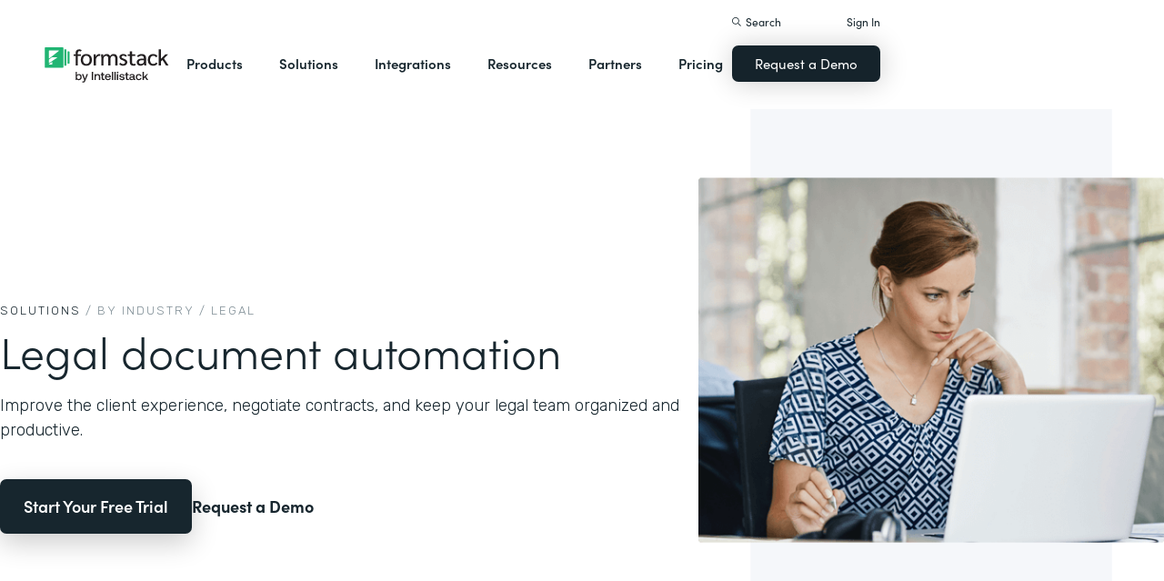

--- FILE ---
content_type: text/html
request_url: https://montanagovernment-aijle.formstack.com/industry/legal
body_size: 37980
content:
<!DOCTYPE html><!-- Last Published: Thu Jan 15 2026 19:58:58 GMT+0000 (Coordinated Universal Time) --><html data-wf-domain="webflow-prod.formstack.com" data-wf-page="631f56d731f15b708f48069d" data-wf-site="5ebb0930dd82631397ddca92" data-wf-intellimize-customer-id="117466347" lang="en" data-wf-collection="631f56d731f15b11604807d0" data-wf-item-slug="legal"><head><meta charset="utf-8"/><title>Legal Document Automation | Formstack</title><meta content="Keep your staff organized and productive with powerful data collection, legal document automation, assembly, and eSignature tools. Learn more!" name="description"/><meta content="Legal Document Automation | Formstack" property="og:title"/><meta content="Keep your staff organized and productive with powerful data collection, legal document automation, assembly, and eSignature tools. Learn more!" property="og:description"/><meta content="Legal Document Automation | Formstack" property="twitter:title"/><meta content="Keep your staff organized and productive with powerful data collection, legal document automation, assembly, and eSignature tools. Learn more!" property="twitter:description"/><meta property="og:type" content="website"/><meta content="summary_large_image" name="twitter:card"/><meta content="width=device-width, initial-scale=1" name="viewport"/><meta content="fODKti5w4dGtP_o2YE7rgSjTwHCDlXY8mECZr4WNbrQ" name="google-site-verification"/><link href="https://cdn.prod.website-files.com/5ebb0930dd82631397ddca92/css/fs-prod.shared.5c3009d92.min.css" rel="stylesheet" type="text/css" integrity="sha384-XDAJ2SaN98XmGx21IAGmR4a+4FdscdqHRrbQAiBTOTNDJOUG10Wd4lPCSok4BQd9" crossorigin="anonymous"/><link href="https://fonts.googleapis.com" rel="preconnect"/><link href="https://fonts.gstatic.com" rel="preconnect" crossorigin="anonymous"/><script src="https://ajax.googleapis.com/ajax/libs/webfont/1.6.26/webfont.js" type="text/javascript"></script><script type="text/javascript">WebFont.load({  google: {    families: ["Open Sans:300,300italic,400,400italic,600,600italic,700,700italic,800,800italic","Rubik:300,regular,500,700"]  }});</script><script src="https://use.typekit.net/iek1ypl.js" type="text/javascript"></script><script type="text/javascript">try{Typekit.load();}catch(e){}</script><script type="text/javascript">!function(o,c){var n=c.documentElement,t=" w-mod-";n.className+=t+"js",("ontouchstart"in o||o.DocumentTouch&&c instanceof DocumentTouch)&&(n.className+=t+"touch")}(window,document);</script><link href="https://cdn.prod.website-files.com/5ebb0930dd82631397ddca92/5f49000747c213807f0a1d74_FS_32x32.png" rel="shortcut icon" type="image/x-icon"/><link href="https://cdn.prod.website-files.com/5ebb0930dd82631397ddca92/5f490035d3afaf299acf7d59_FS_256x256.png" rel="apple-touch-icon"/><style>.anti-flicker, .anti-flicker * {visibility: hidden !important; opacity: 0 !important;}</style><style>[data-wf-hidden-variation], [data-wf-hidden-variation] * {
        display: none !important;
      }</style><script type="text/javascript">if (localStorage.getItem('intellimize_data_tracking_type') !== 'optOut') { localStorage.removeItem('intellimize_opt_out_117466347'); } if (localStorage.getItem('intellimize_data_tracking_type') !== 'optOut') { localStorage.setItem('intellimize_data_tracking_type', 'optOut'); }</script><script type="text/javascript">(function(e){var s={r:[]};e.wf={r:s.r,ready:t=>{s.r.push(t)}}})(window)</script><script type="text/javascript">(function(e,t,p){var n=document.documentElement,s={p:[],r:[]},u={p:s.p,r:s.r,push:function(e){s.p.push(e)},ready:function(e){s.r.push(e)}};e.intellimize=u,n.className+=" "+p,setTimeout(function(){n.className=n.className.replace(RegExp(" ?"+p),"")},t)})(window, 4000, 'anti-flicker')</script><link href="https://cdn.intellimize.co/snippet/117466347.js" rel="preload" as="script"/><script type="text/javascript">var wfClientScript=document.createElement("script");wfClientScript.src="https://cdn.intellimize.co/snippet/117466347.js",wfClientScript.async=!0,wfClientScript.onerror=function(){document.documentElement.className=document.documentElement.className.replace(RegExp(" ?anti-flicker"),"")},document.head.appendChild(wfClientScript);</script><link href="https://api.intellimize.co" rel="preconnect" crossorigin="true"/><link href="https://log.intellimize.co" rel="preconnect" crossorigin="true"/><link href="https://117466347.intellimizeio.com" rel="preconnect"/><script src="https://www.google.com/recaptcha/api.js" type="text/javascript"></script><!-- Custom CSS -->
<style>
  @font-face {font-display: swap;}input::placeholder{overflow:visible}a{cursor:pointer}body{-webkit-font-smoothing:antialiased}.w-webflow-badge {display: none !important;}.nav-dimmer.active {display: block;opacity: 1;}.hover_bg_light:hover .prod-nav-menui-item-callout {background-color: #7D8C94;}@media (max-width:767px){.templates-for-solution-section .templates-collection-grid div:nth-child(4) .templates-for-solution-section .templates-collection-grid div:nth-child(5) .templates-for-solution-section .templates-collection-grid div:nth-child(6){display:none}}@media (max-width:1220px) and (min-width:992px){#solutionsNav {width: 1000px;left: -300px;}.nav-background.full.sub-nav.product{width:1060px}#productNav .left-prod-nav-2{display:block}}.customer-story-logo-image{max-height:100%}
.standard-rich-text p {font-weight: 300 !important}.w-video embed, .w-video iframe, .w-video object {border: none !important}
@media screen and (max-width: 1300px) {.filtered-search-right-results{overflow-x:scroll;}}
@media (min-width:769px) {.nav-background.sub-nav.solutions-full{top:100px !important}.container .nav-background.sub-nav.solutions-full.bannervisible{top:130px !important}.templates-list-item.nav-menu-link.hide {display: none !important}}
@media(max-width: 768px) {header#nav.active .nav-container {position: fixed;width: 100%;height: 100%;background-color: #fff !important;overflow-y: scroll;padding-bottom: 100px;}#NavCTAContainer {display: none;}header#nav.active #NavCTAContainer {display: flex !important;justify-content: space-between;align-items: center;}header#nav.active ~ #drift-frame-controller, header#nav.active ~ .osano-cm-window {z-index: 1 !important;}}
.top-notification-bar .notification-bar-rich-text p {
	margin-bottom: 0;
}
.top-notification-bar .notification-bar-rich-text strong {
	font-weight: 700;
}
.top-notification-bar .notification-bar-rich-text a {
	font-weight: 400;
	color: white;
	font-family: sofia-pro,sans-serif;
}
.secondary-cta-link.border-box-black {
	align-self: start;
}
</style>

<!-- SCRIPTS -->
<!-- Google Tag Manager -->
<script>(function(w,d,s,l,i){w[l]=w[l]||[];w[l].push({'gtm.start':
new Date().getTime(),event:'gtm.js'});var f=d.getElementsByTagName(s)[0],
j=d.createElement(s),dl=l!='dataLayer'?'&l='+l:'';j.async=true;j.src=
'https://www.googletagmanager.com/gtm.js?id='+i+dl;f.parentNode.insertBefore(j,f);
})(window,document,'script','dataLayer','GTM-KHB6FZ');</script>
<!-- End Google Tag Manager -->

<!-- Start of HubSpot Embed Code -->
<script id="hs-script-loader" src="//js-na1.hs-scripts.com/47598483.js" defer></script>
<!-- End of HubSpot Embed Code -->

<script>
//Adding DataLayer from GTM to collect email
//https://developers.google.com/tag-platform/tag-manager/datalayer
window.dataLayer = window.dataLayer || []
dataLayer.push({
 'event': 'formSubmission',
 'formType': 'Contact us'
});
</script>

<!-- Start Osano Script -->
<script async src="https://cmp.osano.com/AzZnrAU15nrEq36kK/f442173a-e8e2-44e8-b518-188c07d6ccd1/osano.js"></script>
<script async src="https://cdn.jsdelivr.net/npm/cookieconsent@3/build/cookieconsent.min.js"></script>
<!-- End Osano Script -->

<!-- Google Consent Mode via Osano -->
<script>
  window.dataLayer = window.dataLayer ||[];
  function gtag(){dataLayer.push(arguments);}
  gtag('consent','default',{
    'ad_storage':'denied',
    'analytics_storage':'denied',
    'ad_user_data':'denied',
    'ad_personalization':'denied',
     'wait_for_update': 500
  });
  gtag("set", "ads_data_redaction", true);
</script>
<!-- End Google Consent Mode -->


<!-- Store GCLID -->
<script>/*
function getParam(e){var t=RegExp("[?&]"+e+"=([^&]*)").exec(window.location.search);return t&&decodeURIComponent(t[1].replace(/\+/g," "))}function getExpiryRecord(e){return{value:e,expiryDate:new Date().getTime()+7776e6}}function addGclid(){var e,t=getParam("gclid"),a=null,r=getParam("gclsrc"),i=!r||-1!==r.indexOf("aw");["gclid_field"].forEach(function(t){document.getElementById(t)&&(e=document.getElementById(t))}),t&&i&&(a=getExpiryRecord(t),localStorage.setItem("gclid",JSON.stringify(a)));var n=a||JSON.parse(localStorage.getItem("gclid")),c=n&&new Date().getTime()<n.expiryDate;e&&c&&(e.value=n.value)}window.addEventListener("load",addGclid);*/
</script>
<!-- End Store GCLID -->

<!-- Meta Pixel Code -->
<script>
!function(f,b,e,v,n,t,s)
{if(f.fbq)return;n=f.fbq=function(){n.callMethod?
n.callMethod.apply(n,arguments):n.queue.push(arguments)};
if(!f._fbq)f._fbq=n;n.push=n;n.loaded=!0;n.version='2.0';
n.queue=[];t=b.createElement(e);t.async=!0;
t.src=v;s=b.getElementsByTagName(e)[0];
s.parentNode.insertBefore(t,s)}(window, document,'script',
'https://connect.facebook.net/en_US/fbevents.js');
fbq('init', '764089252861911');
fbq('track', 'PageView');
</script>
<noscript><img height="1" width="1" style="display:none"
src="https://www.facebook.com/tr?id=764089252861911&ev=PageView&noscript=1"
/></noscript>
<!-- End Meta Pixel Code -->
<!-- END SCRIPTS --><link rel="canonical" href="https://www.formstack.com/industry/legal" />
<style>
.new-layout {display: none;}
</style>
<script type="application/ld+json">
{
"@context": "http://schema.org",
"@type": "WebPage",
"url": "https://www.formstack.com/industry/legal",
"headline": "Legal Document Automation | Formstack",
"image": [
"https://cdn.prod.website-files.com/5eff9c5e4dba181f8aa2d1e0/614df04c45f60a0bf59b894d_Solutions_Legal.png"
],
"author": {
"@type": "Person",
"name": "Formstack"
},
"publisher": {
"@type": "Organization",
"name": "Formstack",
"logo": {
"@type": "ImageObject",
"url": "https://www.formstack.com/images/formstack-logo.png",
"width": 215,
"height": 39
}
},
"description": "Keep your staff organized and productive with powerful data collection, legal document automation, assembly, and eSignature tools. Learn more!"
}
</script></head><body page-id="legal"><div data-w-id="d0ec73b4-f2b9-a3b6-aeb2-075b2e5cd35b" style="opacity:0" class="top-notification-bar w-condition-invisible"><div class="flex"><div class="color-dark mr-8 w-dyn-bind-empty"></div><a data-wf-native-id-path="163b86d1-f438-0d49-0c8e-eca10e1062d7" data-wf-ao-click-engagement-tracking="true" data-wf-element-id="163b86d1-f438-0d49-0c8e-eca10e1062d7" href="#" class="notification-banner-link w-inline-block"><div class="mr-8 w-dyn-bind-empty"></div></a><img src="https://cdn.prod.website-files.com/5ebb0930dd82631397ddca92/64042268aecfdb1d44535f9a_element-black-arrow.svg" loading="lazy" alt="" class="notification-banner-arrow"/></div></div><header id="nav" data-w-id="d56d2632-8cfa-158d-09d3-7f73b1aa64f2" class="sticky-nav"><div class="nav-container nav-inner pt-40-pb-10"><div class="container flex space-between relative-block"><div class="nav-logo-container"><a href="/" data-wf-native-id-path="e37072e3-cb47-70f3-1754-41dacfa12ebf:ca6d9c4f-74e1-fa16-99b7-ed247bbd50fc" data-wf-ao-click-engagement-tracking="true" data-wf-element-id="ca6d9c4f-74e1-fa16-99b7-ed247bbd50fc" data-wf-component-context="%5B%7B%22componentId%22%3A%22d56d2632-8cfa-158d-09d3-7f73b1aa64f2%22%2C%22instanceId%22%3A%22e37072e3-cb47-70f3-1754-41dacfa12ebf%22%7D%5D" class="nav-logo-link w-inline-block"><img width="Auto" height="50" alt="Formstack Company Logo" src="https://cdn.prod.website-files.com/5ebb0930dd82631397ddca92/685b02e910b8b9e4bb7de167_logo-Formstack-by-Intellistack.svg" loading="eager" id="navLogoBlack" fetchpriority="high" class="nav-logo"/><img width="154" height="26" alt="Formstack White Logo" src="https://cdn.prod.website-files.com/5ebb0930dd82631397ddca92/5f612a5ac578cf166c08454d_formstack-logo-white.svg" loading="lazy" id="navLogoWhite" class="nav-logo hide"/></a><div class="nav-mobile-menu-container"><div id="nav-magnify-glass" class="mobile-nav-search-magnify hide"></div><div class="mobile-nav-search-close"></div><div id="MobileMenu" class="mobile-nav-dropdown"><img alt="Mobile Navigation Close" src="https://cdn.prod.website-files.com/5e84fbb7a2e28dc5497c62f3/5f89c453ab7da03a3d858ae4_icon-close-x.svg" class="hamburger-close"/><img alt="Mobile Navigation Open" src="https://cdn.prod.website-files.com/5e84fbb7a2e28dc5497c62f3/5f89c453ab7da0dd5e858ae0_icon-hamburger-menu.svg" class="hamburger"/></div></div></div><ul role="list" class="nav-grid new w-list-unstyled"><li id="productNav" class="products-list-item nav-menu-link w-node-ca6d9c4f-74e1-fa16-99b7-ed247bbd5106-b1aa64f2"><div class="tablet-menu-item"><a href="#" data-wf-native-id-path="e37072e3-cb47-70f3-1754-41dacfa12ebf:ca6d9c4f-74e1-fa16-99b7-ed247bbd5108" data-wf-ao-click-engagement-tracking="true" data-wf-element-id="ca6d9c4f-74e1-fa16-99b7-ed247bbd5108" data-wf-component-context="%5B%7B%22componentId%22%3A%22d56d2632-8cfa-158d-09d3-7f73b1aa64f2%22%2C%22instanceId%22%3A%22e37072e3-cb47-70f3-1754-41dacfa12ebf%22%7D%5D" class="nav-link">Products</a><div class="arrow-container-2"><img alt="" src="https://cdn.prod.website-files.com/5e84fbb7a2e28dc5497c62f3/5f89c453ab7da0dc31858adf_icon-triangle-menu.svg" class="nav-arrow products"/></div></div><div class="nav-background full sub-nav products"><div class="product-nav-container new"><div id="productNavLinkContainer" class="w-layout-grid nav-product-grid"><a href="/products/online-forms" data-wf-native-id-path="e37072e3-cb47-70f3-1754-41dacfa12ebf:884a0cbd-758b-2c90-57d5-3dfc09c433f7" data-wf-ao-click-engagement-tracking="true" data-wf-element-id="884a0cbd-758b-2c90-57d5-3dfc09c433f7" data-wf-component-context="%5B%7B%22componentId%22%3A%22d56d2632-8cfa-158d-09d3-7f73b1aa64f2%22%2C%22instanceId%22%3A%22e37072e3-cb47-70f3-1754-41dacfa12ebf%22%7D%5D" class="product-nav-item w-inline-block"><img width="20" height="20" alt="" src="https://cdn.prod.website-files.com/5e84fbb7a2e28dc5497c62f3/5f89c453ab7da03256858ae3_icons-forms-two.svg" class="platform-icon mt-5"/><div><div class="sofia-pro mb-15">Forms</div><div class="text-light text-smaller">Enhance data collection to data workflows with our enterprise-grade, yet easy-to-use no-code online form builder.<br/></div></div></a><a href="/products/documents" data-wf-native-id-path="e37072e3-cb47-70f3-1754-41dacfa12ebf:884a0cbd-758b-2c90-57d5-3dfc09c4340f" data-wf-ao-click-engagement-tracking="true" data-wf-element-id="884a0cbd-758b-2c90-57d5-3dfc09c4340f" data-wf-component-context="%5B%7B%22componentId%22%3A%22d56d2632-8cfa-158d-09d3-7f73b1aa64f2%22%2C%22instanceId%22%3A%22e37072e3-cb47-70f3-1754-41dacfa12ebf%22%7D%5D" class="product-nav-item w-inline-block"><img width="20" height="20" alt="" src="https://cdn.prod.website-files.com/5e84fbb7a2e28dc5497c62f3/5f89c453ab7da072b2858adc_icon-documents.svg" class="platform-icon mt-5"/><div><div class="sofia-pro mb-15">Documents</div><div class="text-light text-smaller">Automate revenue-generating documents and transform data into professional, dynamic documents to impress your end customers.<br/></div></div></a><a href="/products/sign" data-wf-native-id-path="e37072e3-cb47-70f3-1754-41dacfa12ebf:884a0cbd-758b-2c90-57d5-3dfc09c43427" data-wf-ao-click-engagement-tracking="true" data-wf-element-id="884a0cbd-758b-2c90-57d5-3dfc09c43427" data-wf-component-context="%5B%7B%22componentId%22%3A%22d56d2632-8cfa-158d-09d3-7f73b1aa64f2%22%2C%22instanceId%22%3A%22e37072e3-cb47-70f3-1754-41dacfa12ebf%22%7D%5D" class="product-nav-item w-inline-block"><img width="20" height="20" alt="" src="https://cdn.prod.website-files.com/5e84fbb7a2e28dc5497c62f3/5f89c453ab7da0d605858ae1__Sign.svg" class="platform-icon mt-5"/><div><div class="sofia-pro mb-15">Sign</div><div class="text-light text-smaller">Collect digital signatures easily and securely with the eSignature solution that is easy for you and your end customers.<br/></div></div></a><a href="https://www.intellistack-streamline.com" data-wf-native-id-path="e37072e3-cb47-70f3-1754-41dacfa12ebf:884a0cbd-758b-2c90-57d5-3dfc09c433ff" data-wf-ao-click-engagement-tracking="true" data-wf-element-id="884a0cbd-758b-2c90-57d5-3dfc09c433ff" data-wf-component-context="%5B%7B%22componentId%22%3A%22d56d2632-8cfa-158d-09d3-7f73b1aa64f2%22%2C%22instanceId%22%3A%22e37072e3-cb47-70f3-1754-41dacfa12ebf%22%7D%5D" class="product-nav-item w-inline-block"><img width="20" height="20" alt="" src="https://cdn.prod.website-files.com/5ebb0930dd82631397ddca92/67b4f81cb13e3d2a6155da02_7d5ca90ccdd08e76e8a886d74424c280_logo-icon-streamline.svg" class="platform-icon mt-5"/><div><div class="sofia-pro mb-15">Intellistack Streamline</div><div class="text-light text-smaller">Market-first process automation platform for building error‒free, data‒rich workflows with automatic prefill that reduce costs and risks, and improve efficiency.<br/></div></div></a><a href="/products/suite" data-wf-native-id-path="e37072e3-cb47-70f3-1754-41dacfa12ebf:884a0cbd-758b-2c90-57d5-3dfc09c43417" data-wf-ao-click-engagement-tracking="true" data-wf-element-id="884a0cbd-758b-2c90-57d5-3dfc09c43417" data-wf-component-context="%5B%7B%22componentId%22%3A%22d56d2632-8cfa-158d-09d3-7f73b1aa64f2%22%2C%22instanceId%22%3A%22e37072e3-cb47-70f3-1754-41dacfa12ebf%22%7D%5D" class="product-nav-item w-inline-block"><img width="20" height="20" alt="" src="https://cdn.prod.website-files.com/5e84fbb7a2e28dc5497c62f3/5f89c453ab7da007ea858ade_icon-platform.svg" class="platform-icon mt-5"/><div><div class="sofia-pro mb-15">Suite</div><div class="text-light text-smaller">Formstack’s all-in-one solution for online forms, document generation, eSignatures, and automated workflows.<br/></div></div></a><a id="productNavCTA" data-wf-native-id-path="e37072e3-cb47-70f3-1754-41dacfa12ebf:884a0cbd-758b-2c90-57d5-3dfc09c4342f" data-wf-ao-click-engagement-tracking="true" data-wf-element-id="884a0cbd-758b-2c90-57d5-3dfc09c4342f" data-wf-component-context="%5B%7B%22componentId%22%3A%22d56d2632-8cfa-158d-09d3-7f73b1aa64f2%22%2C%22instanceId%22%3A%22e37072e3-cb47-70f3-1754-41dacfa12ebf%22%7D%5D" href="/contact-sales" class="flex flex-left width-full hover_bg_light mobile-mt-30 mobile-break w-node-_884a0cbd-758b-2c90-57d5-3dfc09c4342f-b1aa64f2 w-inline-block"><img src="https://cdn.prod.website-files.com/5ebb0930dd82631397ddca92/67b5234c0b8611638598906b_photo-navigation-products-man-and-woman-smiling-at-laptop.webp" loading="lazy" alt="" class="image mobile-full-width"/><div class="prod-nav-menui-item-callout"><div class="sofia-pro color-white text-extra-large mb-20">Schedule a Demo</div><div class="flex flex-left mobile-flex-center"><div class="text-light text-smaller color-white">See the platform in action for yourself<br/></div><img src="https://cdn.prod.website-files.com/5ebb0930dd82631397ddca92/67b5f3348cb2a8f0918e3ead_element-arrow-white.svg" loading="lazy" alt="" class="ml-5 desktop-only"/></div></div></a><a href="/products/forms-for-salesforce" data-wf-native-id-path="e37072e3-cb47-70f3-1754-41dacfa12ebf:884a0cbd-758b-2c90-57d5-3dfc09c43407" data-wf-ao-click-engagement-tracking="true" data-wf-element-id="884a0cbd-758b-2c90-57d5-3dfc09c43407" data-wf-component-context="%5B%7B%22componentId%22%3A%22d56d2632-8cfa-158d-09d3-7f73b1aa64f2%22%2C%22instanceId%22%3A%22e37072e3-cb47-70f3-1754-41dacfa12ebf%22%7D%5D" class="product-nav-item w-inline-block"><img width="20" height="20" alt="" src="https://cdn.prod.website-files.com/5ebb0930dd82631397ddca92/5f5a297931a857e2eb6243b5_Forms-for-Salesforce.svg" class="platform-icon mt-5"/><div><div class="sofia-pro mb-15">Forms for Salesforce</div><div class="text-light text-smaller">Securely collect and manage data all within your Salesforce org with our market-first native forms solution.<br/></div></div></a><a href="/products/documents-for-salesforce" data-wf-native-id-path="e37072e3-cb47-70f3-1754-41dacfa12ebf:884a0cbd-758b-2c90-57d5-3dfc09c4341f" data-wf-ao-click-engagement-tracking="true" data-wf-element-id="884a0cbd-758b-2c90-57d5-3dfc09c4341f" data-wf-component-context="%5B%7B%22componentId%22%3A%22d56d2632-8cfa-158d-09d3-7f73b1aa64f2%22%2C%22instanceId%22%3A%22e37072e3-cb47-70f3-1754-41dacfa12ebf%22%7D%5D" class="product-nav-item mb-10 w-inline-block"><img width="20" height="20" alt="" src="https://cdn.prod.website-files.com/5ebb0930dd82631397ddca92/5f5a2980326d464ece166811_Documents-for-Salesforce.svg" class="platform-icon mt-5"/><div><div class="sofia-pro mb-15">Documents for Salesforce</div><div class="text-light text-smaller">Robust document generation for all your business needs and integrated with Salesforce - from proposals to contracts and invoices.<br/></div></div></a></div></div></div></li><li class="solutions-list-item nav-menu-link full-width-nav"><div class="tablet-menu-item"><a href="#" data-wf-native-id-path="e37072e3-cb47-70f3-1754-41dacfa12ebf:ca6d9c4f-74e1-fa16-99b7-ed247bbd5151" data-wf-ao-click-engagement-tracking="true" data-wf-element-id="ca6d9c4f-74e1-fa16-99b7-ed247bbd5151" data-wf-component-context="%5B%7B%22componentId%22%3A%22d56d2632-8cfa-158d-09d3-7f73b1aa64f2%22%2C%22instanceId%22%3A%22e37072e3-cb47-70f3-1754-41dacfa12ebf%22%7D%5D" class="nav-link">Solutions</a><div class="arrow-container-2"><img alt="" src="https://cdn.prod.website-files.com/5e84fbb7a2e28dc5497c62f3/5f89c453ab7da0dc31858adf_icon-triangle-menu.svg" class="nav-arrow solutions"/></div></div><div id="solutionsNav" class="nav-background sub-nav sub-nav-full"><div id="w-node-ca6d9c4f-74e1-fa16-99b7-ed247bbd5156-b1aa64f2" class="w-layout-layout quick-stack relative-block solution-nav wf-layout-layout"><div id="w-node-ca6d9c4f-74e1-fa16-99b7-ed247bbd5157-b1aa64f2" class="w-layout-cell"><div class="nav-col-solutions"><div class="nav-secondary-title sofia-pro">BY INDUSTRY</div><div class="nav-solution-link-block"><img loading="lazy" src="https://cdn.prod.website-files.com/5ebb0930dd82631397ddca92/64c99bab6fe66e63cf226acc_nav-solution-icon-1.svg" alt=""/><div class="solution-nav-links"><a data-w-id="ca6d9c4f-74e1-fa16-99b7-ed247bbd515e" data-wf-native-id-path="e37072e3-cb47-70f3-1754-41dacfa12ebf:ca6d9c4f-74e1-fa16-99b7-ed247bbd515e" data-wf-ao-click-engagement-tracking="true" data-wf-element-id="ca6d9c4f-74e1-fa16-99b7-ed247bbd515e" data-wf-component-context="%5B%7B%22componentId%22%3A%22d56d2632-8cfa-158d-09d3-7f73b1aa64f2%22%2C%22instanceId%22%3A%22e37072e3-cb47-70f3-1754-41dacfa12ebf%22%7D%5D" href="https://www.formstack.com/industry/healthcare" class="solution-nav-link nav-title w-inline-block"><img loading="lazy" src="https://cdn.prod.website-files.com/5ebb0930dd82631397ddca92/64ca4e42e48c4099fb59d639_Nav-link-green-arrow.svg" alt="" class="solution-nav-link-arrow"/><div>Healthcare</div></a><a data-w-id="ca6d9c4f-74e1-fa16-99b7-ed247bbd5162" data-wf-native-id-path="e37072e3-cb47-70f3-1754-41dacfa12ebf:ca6d9c4f-74e1-fa16-99b7-ed247bbd5162" data-wf-ao-click-engagement-tracking="true" data-wf-element-id="ca6d9c4f-74e1-fa16-99b7-ed247bbd5162" data-wf-component-context="%5B%7B%22componentId%22%3A%22d56d2632-8cfa-158d-09d3-7f73b1aa64f2%22%2C%22instanceId%22%3A%22e37072e3-cb47-70f3-1754-41dacfa12ebf%22%7D%5D" href="https://www.formstack.com/solutions/patient-onboarding" class="solution-nav-link w-inline-block"><img loading="lazy" src="https://cdn.prod.website-files.com/5ebb0930dd82631397ddca92/64ca4e42e48c4099fb59d639_Nav-link-green-arrow.svg" alt="" class="solution-nav-link-arrow"/><div>Patient Onboarding</div></a><a data-w-id="ca6d9c4f-74e1-fa16-99b7-ed247bbd5166" data-wf-native-id-path="e37072e3-cb47-70f3-1754-41dacfa12ebf:ca6d9c4f-74e1-fa16-99b7-ed247bbd5166" data-wf-ao-click-engagement-tracking="true" data-wf-element-id="ca6d9c4f-74e1-fa16-99b7-ed247bbd5166" data-wf-component-context="%5B%7B%22componentId%22%3A%22d56d2632-8cfa-158d-09d3-7f73b1aa64f2%22%2C%22instanceId%22%3A%22e37072e3-cb47-70f3-1754-41dacfa12ebf%22%7D%5D" href="https://www.formstack.com/solutions/hipaa-data-security" class="solution-nav-link w-inline-block"><img loading="lazy" src="https://cdn.prod.website-files.com/5ebb0930dd82631397ddca92/64ca4e42e48c4099fb59d639_Nav-link-green-arrow.svg" alt="" class="solution-nav-link-arrow"/><div class="no-wrap-div">HIPAA Data Security</div></a><a data-w-id="ca6d9c4f-74e1-fa16-99b7-ed247bbd516a" data-wf-native-id-path="e37072e3-cb47-70f3-1754-41dacfa12ebf:ca6d9c4f-74e1-fa16-99b7-ed247bbd516a" data-wf-ao-click-engagement-tracking="true" data-wf-element-id="ca6d9c4f-74e1-fa16-99b7-ed247bbd516a" data-wf-component-context="%5B%7B%22componentId%22%3A%22d56d2632-8cfa-158d-09d3-7f73b1aa64f2%22%2C%22instanceId%22%3A%22e37072e3-cb47-70f3-1754-41dacfa12ebf%22%7D%5D" href="https://www.formstack.com/solutions/healthcare-marketing" class="solution-nav-link w-inline-block"><img loading="lazy" src="https://cdn.prod.website-files.com/5ebb0930dd82631397ddca92/64ca4e42e48c4099fb59d639_Nav-link-green-arrow.svg" alt="" class="solution-nav-link-arrow"/><div class="no-wrap-div">Healthcare Marketing</div></a></div></div><div class="nav-solution-link-block"><img loading="lazy" src="https://cdn.prod.website-files.com/5ebb0930dd82631397ddca92/64cbd834115ce226583ae91f_icon-nav-solution-2.svg" alt=""/><div class="solution-nav-links"><a data-w-id="ca6d9c4f-74e1-fa16-99b7-ed247bbd5171" data-wf-native-id-path="e37072e3-cb47-70f3-1754-41dacfa12ebf:ca6d9c4f-74e1-fa16-99b7-ed247bbd5171" data-wf-ao-click-engagement-tracking="true" data-wf-element-id="ca6d9c4f-74e1-fa16-99b7-ed247bbd5171" data-wf-component-context="%5B%7B%22componentId%22%3A%22d56d2632-8cfa-158d-09d3-7f73b1aa64f2%22%2C%22instanceId%22%3A%22e37072e3-cb47-70f3-1754-41dacfa12ebf%22%7D%5D" href="https://www.formstack.com/industry/financial-services" class="solution-nav-link nav-title w-inline-block"><img loading="lazy" src="https://cdn.prod.website-files.com/5ebb0930dd82631397ddca92/64ca4e42e48c4099fb59d639_Nav-link-green-arrow.svg" alt="" class="solution-nav-link-arrow"/><div>Financial Services</div></a><a data-w-id="ca6d9c4f-74e1-fa16-99b7-ed247bbd5175" data-wf-native-id-path="e37072e3-cb47-70f3-1754-41dacfa12ebf:ca6d9c4f-74e1-fa16-99b7-ed247bbd5175" data-wf-ao-click-engagement-tracking="true" data-wf-element-id="ca6d9c4f-74e1-fa16-99b7-ed247bbd5175" data-wf-component-context="%5B%7B%22componentId%22%3A%22d56d2632-8cfa-158d-09d3-7f73b1aa64f2%22%2C%22instanceId%22%3A%22e37072e3-cb47-70f3-1754-41dacfa12ebf%22%7D%5D" href="https://www.formstack.com/solutions/claims-reports" class="solution-nav-link w-inline-block"><img loading="lazy" src="https://cdn.prod.website-files.com/5ebb0930dd82631397ddca92/64ca4e42e48c4099fb59d639_Nav-link-green-arrow.svg" alt="" class="solution-nav-link-arrow"/><div>Claims &amp; Reports</div></a><a data-w-id="ca6d9c4f-74e1-fa16-99b7-ed247bbd5179" data-wf-native-id-path="e37072e3-cb47-70f3-1754-41dacfa12ebf:ca6d9c4f-74e1-fa16-99b7-ed247bbd5179" data-wf-ao-click-engagement-tracking="true" data-wf-element-id="ca6d9c4f-74e1-fa16-99b7-ed247bbd5179" data-wf-component-context="%5B%7B%22componentId%22%3A%22d56d2632-8cfa-158d-09d3-7f73b1aa64f2%22%2C%22instanceId%22%3A%22e37072e3-cb47-70f3-1754-41dacfa12ebf%22%7D%5D" href="https://www.formstack.com/solutions/salesforce-financial-services-automation" class="solution-nav-link w-inline-block"><img loading="lazy" src="https://cdn.prod.website-files.com/5ebb0930dd82631397ddca92/64ca4e42e48c4099fb59d639_Nav-link-green-arrow.svg" alt="" class="solution-nav-link-arrow"/><div class="no-wrap-div">Salesforce Automation</div></a><a data-w-id="ca6d9c4f-74e1-fa16-99b7-ed247bbd517d" data-wf-native-id-path="e37072e3-cb47-70f3-1754-41dacfa12ebf:ca6d9c4f-74e1-fa16-99b7-ed247bbd517d" data-wf-ao-click-engagement-tracking="true" data-wf-element-id="ca6d9c4f-74e1-fa16-99b7-ed247bbd517d" data-wf-component-context="%5B%7B%22componentId%22%3A%22d56d2632-8cfa-158d-09d3-7f73b1aa64f2%22%2C%22instanceId%22%3A%22e37072e3-cb47-70f3-1754-41dacfa12ebf%22%7D%5D" href="https://www.formstack.com/solutions/electronic-signature-for-insurance" class="solution-nav-link w-inline-block"><img loading="lazy" src="https://cdn.prod.website-files.com/5ebb0930dd82631397ddca92/64ca4e42e48c4099fb59d639_Nav-link-green-arrow.svg" alt="" class="solution-nav-link-arrow"/><div class="no-wrap-div">Esignatures</div></a></div></div></div></div><div id="w-node-ca6d9c4f-74e1-fa16-99b7-ed247bbd5181-b1aa64f2" class="w-layout-cell"><div class="nav-col-solutions"><div class="nav-secondary-title hidden">BY INDUSTRY</div><div class="nav-solution-link-block"><img loading="lazy" src="https://cdn.prod.website-files.com/5ebb0930dd82631397ddca92/64cbd833b89138113d8d62e4_icon-nav-solution-3.svg" alt=""/><div class="solution-nav-links"><a data-w-id="ca6d9c4f-74e1-fa16-99b7-ed247bbd5188" data-wf-native-id-path="e37072e3-cb47-70f3-1754-41dacfa12ebf:ca6d9c4f-74e1-fa16-99b7-ed247bbd5188" data-wf-ao-click-engagement-tracking="true" data-wf-element-id="ca6d9c4f-74e1-fa16-99b7-ed247bbd5188" data-wf-component-context="%5B%7B%22componentId%22%3A%22d56d2632-8cfa-158d-09d3-7f73b1aa64f2%22%2C%22instanceId%22%3A%22e37072e3-cb47-70f3-1754-41dacfa12ebf%22%7D%5D" href="https://www.formstack.com/industry/higher-education" class="solution-nav-link nav-title w-inline-block"><img loading="lazy" src="https://cdn.prod.website-files.com/5ebb0930dd82631397ddca92/64ca4e42e48c4099fb59d639_Nav-link-green-arrow.svg" alt="" class="solution-nav-link-arrow"/><div>Education</div></a><a data-w-id="ca6d9c4f-74e1-fa16-99b7-ed247bbd518c" data-wf-native-id-path="e37072e3-cb47-70f3-1754-41dacfa12ebf:ca6d9c4f-74e1-fa16-99b7-ed247bbd518c" data-wf-ao-click-engagement-tracking="true" data-wf-element-id="ca6d9c4f-74e1-fa16-99b7-ed247bbd518c" data-wf-component-context="%5B%7B%22componentId%22%3A%22d56d2632-8cfa-158d-09d3-7f73b1aa64f2%22%2C%22instanceId%22%3A%22e37072e3-cb47-70f3-1754-41dacfa12ebf%22%7D%5D" href="https://www.formstack.com/solutions/student-engagement" class="solution-nav-link w-inline-block"><img loading="lazy" src="https://cdn.prod.website-files.com/5ebb0930dd82631397ddca92/64ca4e42e48c4099fb59d639_Nav-link-green-arrow.svg" alt="" class="solution-nav-link-arrow"/><div>Student Engagement</div></a><a data-w-id="ca6d9c4f-74e1-fa16-99b7-ed247bbd5190" data-wf-native-id-path="e37072e3-cb47-70f3-1754-41dacfa12ebf:ca6d9c4f-74e1-fa16-99b7-ed247bbd5190" data-wf-ao-click-engagement-tracking="true" data-wf-element-id="ca6d9c4f-74e1-fa16-99b7-ed247bbd5190" data-wf-component-context="%5B%7B%22componentId%22%3A%22d56d2632-8cfa-158d-09d3-7f73b1aa64f2%22%2C%22instanceId%22%3A%22e37072e3-cb47-70f3-1754-41dacfa12ebf%22%7D%5D" href="https://www.formstack.com/solutions/prospective-students" class="solution-nav-link w-inline-block"><img loading="lazy" src="https://cdn.prod.website-files.com/5ebb0930dd82631397ddca92/64ca4e42e48c4099fb59d639_Nav-link-green-arrow.svg" alt="" class="solution-nav-link-arrow"/><div class="no-wrap-div">Prospective Students</div></a><a data-w-id="ca6d9c4f-74e1-fa16-99b7-ed247bbd5194" data-wf-native-id-path="e37072e3-cb47-70f3-1754-41dacfa12ebf:ca6d9c4f-74e1-fa16-99b7-ed247bbd5194" data-wf-ao-click-engagement-tracking="true" data-wf-element-id="ca6d9c4f-74e1-fa16-99b7-ed247bbd5194" data-wf-component-context="%5B%7B%22componentId%22%3A%22d56d2632-8cfa-158d-09d3-7f73b1aa64f2%22%2C%22instanceId%22%3A%22e37072e3-cb47-70f3-1754-41dacfa12ebf%22%7D%5D" href="https://www.formstack.com/solutions/alumni" class="solution-nav-link w-inline-block"><img loading="lazy" src="https://cdn.prod.website-files.com/5ebb0930dd82631397ddca92/64ca4e42e48c4099fb59d639_Nav-link-green-arrow.svg" alt="" class="solution-nav-link-arrow"/><div class="no-wrap-div">Alumni Experiences</div></a></div></div><div class="nav-solution-link-block"><img loading="lazy" src="https://cdn.prod.website-files.com/5ebb0930dd82631397ddca92/64cbd834bfd421f6a43aa011_icon-nav-solution-4.svg" alt=""/><div class="solution-nav-links"><a data-w-id="ca6d9c4f-74e1-fa16-99b7-ed247bbd519b" data-wf-native-id-path="e37072e3-cb47-70f3-1754-41dacfa12ebf:ca6d9c4f-74e1-fa16-99b7-ed247bbd519b" data-wf-ao-click-engagement-tracking="true" data-wf-element-id="ca6d9c4f-74e1-fa16-99b7-ed247bbd519b" data-wf-component-context="%5B%7B%22componentId%22%3A%22d56d2632-8cfa-158d-09d3-7f73b1aa64f2%22%2C%22instanceId%22%3A%22e37072e3-cb47-70f3-1754-41dacfa12ebf%22%7D%5D" href="https://www.formstack.com/industry/software" class="solution-nav-link nav-title w-inline-block"><img loading="lazy" src="https://cdn.prod.website-files.com/5ebb0930dd82631397ddca92/64ca4e42e48c4099fb59d639_Nav-link-green-arrow.svg" alt="" class="solution-nav-link-arrow"/><div>Software</div></a><a data-w-id="ca6d9c4f-74e1-fa16-99b7-ed247bbd519f" data-wf-native-id-path="e37072e3-cb47-70f3-1754-41dacfa12ebf:ca6d9c4f-74e1-fa16-99b7-ed247bbd519f" data-wf-ao-click-engagement-tracking="true" data-wf-element-id="ca6d9c4f-74e1-fa16-99b7-ed247bbd519f" data-wf-component-context="%5B%7B%22componentId%22%3A%22d56d2632-8cfa-158d-09d3-7f73b1aa64f2%22%2C%22instanceId%22%3A%22e37072e3-cb47-70f3-1754-41dacfa12ebf%22%7D%5D" href="https://www.formstack.com/solutions/employee-onboarding" class="solution-nav-link w-inline-block"><img loading="lazy" src="https://cdn.prod.website-files.com/5ebb0930dd82631397ddca92/64ca4e42e48c4099fb59d639_Nav-link-green-arrow.svg" alt="" class="solution-nav-link-arrow"/><div>Employee Onboarding</div></a><a data-w-id="ca6d9c4f-74e1-fa16-99b7-ed247bbd51a3" data-wf-native-id-path="e37072e3-cb47-70f3-1754-41dacfa12ebf:ca6d9c4f-74e1-fa16-99b7-ed247bbd51a3" data-wf-ao-click-engagement-tracking="true" data-wf-element-id="ca6d9c4f-74e1-fa16-99b7-ed247bbd51a3" data-wf-component-context="%5B%7B%22componentId%22%3A%22d56d2632-8cfa-158d-09d3-7f73b1aa64f2%22%2C%22instanceId%22%3A%22e37072e3-cb47-70f3-1754-41dacfa12ebf%22%7D%5D" href="https://www.formstack.com/use-case/lead-generation" class="solution-nav-link w-inline-block"><img loading="lazy" src="https://cdn.prod.website-files.com/5ebb0930dd82631397ddca92/64ca4e42e48c4099fb59d639_Nav-link-green-arrow.svg" alt="" class="solution-nav-link-arrow"/><div class="no-wrap-div">Lead Generation</div></a><a data-w-id="ca6d9c4f-74e1-fa16-99b7-ed247bbd51a7" data-wf-native-id-path="e37072e3-cb47-70f3-1754-41dacfa12ebf:ca6d9c4f-74e1-fa16-99b7-ed247bbd51a7" data-wf-ao-click-engagement-tracking="true" data-wf-element-id="ca6d9c4f-74e1-fa16-99b7-ed247bbd51a7" data-wf-component-context="%5B%7B%22componentId%22%3A%22d56d2632-8cfa-158d-09d3-7f73b1aa64f2%22%2C%22instanceId%22%3A%22e37072e3-cb47-70f3-1754-41dacfa12ebf%22%7D%5D" href="https://www.formstack.com/solutions/customer-satisfaction-surveys" class="solution-nav-link w-inline-block"><img loading="lazy" src="https://cdn.prod.website-files.com/5ebb0930dd82631397ddca92/64ca4e42e48c4099fb59d639_Nav-link-green-arrow.svg" alt="" class="solution-nav-link-arrow"/><div class="no-wrap-div">Customer Surveys</div></a></div></div></div></div><div id="w-node-ca6d9c4f-74e1-fa16-99b7-ed247bbd51ab-b1aa64f2" class="w-layout-cell gray-border-left border-desktop-tablet"><div class="pl-30"><div class="nav-secondary-title sofia-pro pl-4">BY ROLE</div><a data-w-id="ca6d9c4f-74e1-fa16-99b7-ed247bbd51af" data-wf-native-id-path="e37072e3-cb47-70f3-1754-41dacfa12ebf:ca6d9c4f-74e1-fa16-99b7-ed247bbd51af" data-wf-ao-click-engagement-tracking="true" data-wf-element-id="ca6d9c4f-74e1-fa16-99b7-ed247bbd51af" data-wf-component-context="%5B%7B%22componentId%22%3A%22d56d2632-8cfa-158d-09d3-7f73b1aa64f2%22%2C%22instanceId%22%3A%22e37072e3-cb47-70f3-1754-41dacfa12ebf%22%7D%5D" href="https://www.formstack.com/roles/salesforce-admins" class="solution-nav-link mt-0 special-margin w-inline-block"><div>Salesforce Admins</div></a><a data-w-id="ca6d9c4f-74e1-fa16-99b7-ed247bbd51b2" data-wf-native-id-path="e37072e3-cb47-70f3-1754-41dacfa12ebf:ca6d9c4f-74e1-fa16-99b7-ed247bbd51b2" data-wf-ao-click-engagement-tracking="true" data-wf-element-id="ca6d9c4f-74e1-fa16-99b7-ed247bbd51b2" data-wf-component-context="%5B%7B%22componentId%22%3A%22d56d2632-8cfa-158d-09d3-7f73b1aa64f2%22%2C%22instanceId%22%3A%22e37072e3-cb47-70f3-1754-41dacfa12ebf%22%7D%5D" href="https://www.formstack.com/roles/finance" class="solution-nav-link mt-0 special-margin w-inline-block"><div>Finance</div></a><a data-w-id="ca6d9c4f-74e1-fa16-99b7-ed247bbd51b5" data-wf-native-id-path="e37072e3-cb47-70f3-1754-41dacfa12ebf:ca6d9c4f-74e1-fa16-99b7-ed247bbd51b5" data-wf-ao-click-engagement-tracking="true" data-wf-element-id="ca6d9c4f-74e1-fa16-99b7-ed247bbd51b5" data-wf-component-context="%5B%7B%22componentId%22%3A%22d56d2632-8cfa-158d-09d3-7f73b1aa64f2%22%2C%22instanceId%22%3A%22e37072e3-cb47-70f3-1754-41dacfa12ebf%22%7D%5D" href="https://www.formstack.com/roles/sales-and-marketing" class="solution-nav-link mt-0 special-margin w-inline-block"><div>Marketing &amp; Sales</div></a><a data-w-id="ca6d9c4f-74e1-fa16-99b7-ed247bbd51b8" data-wf-native-id-path="e37072e3-cb47-70f3-1754-41dacfa12ebf:ca6d9c4f-74e1-fa16-99b7-ed247bbd51b8" data-wf-ao-click-engagement-tracking="true" data-wf-element-id="ca6d9c4f-74e1-fa16-99b7-ed247bbd51b8" data-wf-component-context="%5B%7B%22componentId%22%3A%22d56d2632-8cfa-158d-09d3-7f73b1aa64f2%22%2C%22instanceId%22%3A%22e37072e3-cb47-70f3-1754-41dacfa12ebf%22%7D%5D" href="https://www.formstack.com/roles/human-resources" class="solution-nav-link mt-0 special-margin w-inline-block"><div>Human Resources</div></a><a data-w-id="ca6d9c4f-74e1-fa16-99b7-ed247bbd51bb" data-wf-native-id-path="e37072e3-cb47-70f3-1754-41dacfa12ebf:ca6d9c4f-74e1-fa16-99b7-ed247bbd51bb" data-wf-ao-click-engagement-tracking="true" data-wf-element-id="ca6d9c4f-74e1-fa16-99b7-ed247bbd51bb" data-wf-component-context="%5B%7B%22componentId%22%3A%22d56d2632-8cfa-158d-09d3-7f73b1aa64f2%22%2C%22instanceId%22%3A%22e37072e3-cb47-70f3-1754-41dacfa12ebf%22%7D%5D" href="https://www.formstack.com/roles/it" class="solution-nav-link mt-0 special-margin w-inline-block"><div>IT</div></a><a data-w-id="ca6d9c4f-74e1-fa16-99b7-ed247bbd51be" data-wf-native-id-path="e37072e3-cb47-70f3-1754-41dacfa12ebf:ca6d9c4f-74e1-fa16-99b7-ed247bbd51be" data-wf-ao-click-engagement-tracking="true" data-wf-element-id="ca6d9c4f-74e1-fa16-99b7-ed247bbd51be" data-wf-component-context="%5B%7B%22componentId%22%3A%22d56d2632-8cfa-158d-09d3-7f73b1aa64f2%22%2C%22instanceId%22%3A%22e37072e3-cb47-70f3-1754-41dacfa12ebf%22%7D%5D" href="https://www.formstack.com/roles/security-and-compliance" class="solution-nav-link mt-0 special-margin w-inline-block"><div class="no-wrap-div">Security &amp; Compliance</div></a></div></div><div id="w-node-ca6d9c4f-74e1-fa16-99b7-ed247bbd51c1-b1aa64f2" class="w-layout-cell gray-border-left border-desktop-tablet"><div class="nav-col-solutions end"><div class="nav-secondary-title sofia-pro pl-4">FEATURED CUSTOMER STORY</div><div id="navCustomerStoryContainer"></div></div></div><div id="w-node-ca6d9c4f-74e1-fa16-99b7-ed247bbd51c6-b1aa64f2" class="w-layout-cell"><a data-wf-native-id-path="e37072e3-cb47-70f3-1754-41dacfa12ebf:ca6d9c4f-74e1-fa16-99b7-ed247bbd51c7" data-wf-ao-click-engagement-tracking="true" data-wf-element-id="ca6d9c4f-74e1-fa16-99b7-ed247bbd51c7" data-wf-component-context="%5B%7B%22componentId%22%3A%22d56d2632-8cfa-158d-09d3-7f73b1aa64f2%22%2C%22instanceId%22%3A%22e37072e3-cb47-70f3-1754-41dacfa12ebf%22%7D%5D" href="https://www.formstack.com/resources#resources-industry" class="solution-nav-link-block-left w-inline-block"><div>Don’t see your industry?  Don’t Worry.  See all industries here</div><img loading="lazy" src="https://cdn.prod.website-files.com/5ebb0930dd82631397ddca92/6475d4f903a904b42a505c92_element-green-arrow-right.svg" alt="" class="filter-white mt-2 ml-5"/></a></div><div id="w-node-ca6d9c4f-74e1-fa16-99b7-ed247bbd51cb-b1aa64f2" class="w-layout-cell"><a data-wf-native-id-path="e37072e3-cb47-70f3-1754-41dacfa12ebf:ca6d9c4f-74e1-fa16-99b7-ed247bbd51cc" data-wf-ao-click-engagement-tracking="true" data-wf-element-id="ca6d9c4f-74e1-fa16-99b7-ed247bbd51cc" data-wf-component-context="%5B%7B%22componentId%22%3A%22d56d2632-8cfa-158d-09d3-7f73b1aa64f2%22%2C%22instanceId%22%3A%22e37072e3-cb47-70f3-1754-41dacfa12ebf%22%7D%5D" href="https://www.formstack.com/customer-stories" class="solution-nav-link-block-right w-inline-block"><div>See All Customer Stories</div><img loading="lazy" src="https://cdn.prod.website-files.com/5ebb0930dd82631397ddca92/6475d4f903a904b42a505c92_element-green-arrow-right.svg" alt="" class="filter-black ml-5"/></a></div></div><div class="solutions-background-bottom-left"></div><div class="solutions-background-bottom-left right"></div></div></li><li class="templates-list-item nav-menu-link"><div class="tablet-menu-item"><a href="/integrations" data-wf-native-id-path="e37072e3-cb47-70f3-1754-41dacfa12ebf:ca6d9c4f-74e1-fa16-99b7-ed247bbd51d4" data-wf-ao-click-engagement-tracking="true" data-wf-element-id="ca6d9c4f-74e1-fa16-99b7-ed247bbd51d4" data-wf-component-context="%5B%7B%22componentId%22%3A%22d56d2632-8cfa-158d-09d3-7f73b1aa64f2%22%2C%22instanceId%22%3A%22e37072e3-cb47-70f3-1754-41dacfa12ebf%22%7D%5D" class="nav-link">Integrations</a><div class="arrow-container-2"><img alt="" src="https://cdn.prod.website-files.com/5e84fbb7a2e28dc5497c62f3/5f89c453ab7da0dc31858adf_icon-triangle-menu.svg" class="nav-arrow templates"/></div></div><div class="nav-background sub-nav templates integrations"><div class="templates-nav main-menu-drop-down"><div class="templates-nav-container-2 integrations"><div class="template-nav-column left integrations"><div class="top-block"><a data-wf-native-id-path="e37072e3-cb47-70f3-1754-41dacfa12ebf:ca6d9c4f-74e1-fa16-99b7-ed247bbd51dd" data-wf-ao-click-engagement-tracking="true" data-wf-element-id="ca6d9c4f-74e1-fa16-99b7-ed247bbd51dd" data-wf-component-context="%5B%7B%22componentId%22%3A%22d56d2632-8cfa-158d-09d3-7f73b1aa64f2%22%2C%22instanceId%22%3A%22e37072e3-cb47-70f3-1754-41dacfa12ebf%22%7D%5D" href="https://www.formstack.com/integrations?category=CRM#filter" class="nav-secondary-link w-inline-block"><div>CRM</div></a><a data-wf-native-id-path="e37072e3-cb47-70f3-1754-41dacfa12ebf:ca6d9c4f-74e1-fa16-99b7-ed247bbd51e0" data-wf-ao-click-engagement-tracking="true" data-wf-element-id="ca6d9c4f-74e1-fa16-99b7-ed247bbd51e0" data-wf-component-context="%5B%7B%22componentId%22%3A%22d56d2632-8cfa-158d-09d3-7f73b1aa64f2%22%2C%22instanceId%22%3A%22e37072e3-cb47-70f3-1754-41dacfa12ebf%22%7D%5D" href="https://www.formstack.com/integrations?category=Payments#filter" class="nav-secondary-link w-inline-block"><div>Payments</div></a><a data-wf-native-id-path="e37072e3-cb47-70f3-1754-41dacfa12ebf:ca6d9c4f-74e1-fa16-99b7-ed247bbd51e3" data-wf-ao-click-engagement-tracking="true" data-wf-element-id="ca6d9c4f-74e1-fa16-99b7-ed247bbd51e3" data-wf-component-context="%5B%7B%22componentId%22%3A%22d56d2632-8cfa-158d-09d3-7f73b1aa64f2%22%2C%22instanceId%22%3A%22e37072e3-cb47-70f3-1754-41dacfa12ebf%22%7D%5D" href="https://www.formstack.com/integrations?category=Email#filter" class="nav-secondary-link w-inline-block"><div>Email</div></a><a data-wf-native-id-path="e37072e3-cb47-70f3-1754-41dacfa12ebf:ca6d9c4f-74e1-fa16-99b7-ed247bbd51e6" data-wf-ao-click-engagement-tracking="true" data-wf-element-id="ca6d9c4f-74e1-fa16-99b7-ed247bbd51e6" data-wf-component-context="%5B%7B%22componentId%22%3A%22d56d2632-8cfa-158d-09d3-7f73b1aa64f2%22%2C%22instanceId%22%3A%22e37072e3-cb47-70f3-1754-41dacfa12ebf%22%7D%5D" href="https://www.formstack.com/integrations?category=CMS#filter" class="nav-secondary-link w-inline-block"><div>CMS</div></a><a data-wf-native-id-path="e37072e3-cb47-70f3-1754-41dacfa12ebf:ca6d9c4f-74e1-fa16-99b7-ed247bbd51e9" data-wf-ao-click-engagement-tracking="true" data-wf-element-id="ca6d9c4f-74e1-fa16-99b7-ed247bbd51e9" data-wf-component-context="%5B%7B%22componentId%22%3A%22d56d2632-8cfa-158d-09d3-7f73b1aa64f2%22%2C%22instanceId%22%3A%22e37072e3-cb47-70f3-1754-41dacfa12ebf%22%7D%5D" href="https://www.formstack.com/integrations?category=Document+Storage#filter" class="nav-secondary-link w-inline-block"><div>Document Storage</div></a></div><a href="/integrations" data-wf-native-id-path="e37072e3-cb47-70f3-1754-41dacfa12ebf:ca6d9c4f-74e1-fa16-99b7-ed247bbd51ec" data-wf-ao-click-engagement-tracking="true" data-wf-element-id="ca6d9c4f-74e1-fa16-99b7-ed247bbd51ec" data-wf-component-context="%5B%7B%22componentId%22%3A%22d56d2632-8cfa-158d-09d3-7f73b1aa64f2%22%2C%22instanceId%22%3A%22e37072e3-cb47-70f3-1754-41dacfa12ebf%22%7D%5D" class="tertiary-nav-link w-inline-block"><div>See All Integrations</div></a></div><div class="template-featured-column-2"><div class="nav-secondary-title mb-20">Featured Integrations</div><a data-wf-native-id-path="e37072e3-cb47-70f3-1754-41dacfa12ebf:ca6d9c4f-74e1-fa16-99b7-ed247bbd51f2" data-wf-ao-click-engagement-tracking="true" data-wf-element-id="ca6d9c4f-74e1-fa16-99b7-ed247bbd51f2" data-wf-component-context="%5B%7B%22componentId%22%3A%22d56d2632-8cfa-158d-09d3-7f73b1aa64f2%22%2C%22instanceId%22%3A%22e37072e3-cb47-70f3-1754-41dacfa12ebf%22%7D%5D" href="https://www.formstack.com/integrations/salesforce" class="featured-template-container-2 vertical-centered w-inline-block"><img loading="lazy" height="24" alt="" src="https://cdn.prod.website-files.com/5ebb0930dd82631397ddca92/60b001b5a7529a5db19521ff_icon-nav-logo-Salesforce.svg" class="featured-template-nav-image small"/><div class="template-featured-text-container pl-5"><div class="template-nav-featured-text">Salesforce</div></div></a><a data-wf-native-id-path="e37072e3-cb47-70f3-1754-41dacfa12ebf:ca6d9c4f-74e1-fa16-99b7-ed247bbd51f7" data-wf-ao-click-engagement-tracking="true" data-wf-element-id="ca6d9c4f-74e1-fa16-99b7-ed247bbd51f7" data-wf-component-context="%5B%7B%22componentId%22%3A%22d56d2632-8cfa-158d-09d3-7f73b1aa64f2%22%2C%22instanceId%22%3A%22e37072e3-cb47-70f3-1754-41dacfa12ebf%22%7D%5D" href="https://www.formstack.com/integrations/amazon-s3-storage" class="featured-template-container-2 vertical-centered w-inline-block"><img loading="lazy" height="24" alt="" src="https://cdn.prod.website-files.com/5ebb0930dd82631397ddca92/60b1193a9e6d9b5a5805633f_icon-nav-logo-Amazon-s3.svg" class="featured-template-nav-image small"/><div class="template-featured-text-container pl-5"><div class="template-nav-featured-text">Amazon S3</div></div></a><a data-wf-native-id-path="e37072e3-cb47-70f3-1754-41dacfa12ebf:ca6d9c4f-74e1-fa16-99b7-ed247bbd51fc" data-wf-ao-click-engagement-tracking="true" data-wf-element-id="ca6d9c4f-74e1-fa16-99b7-ed247bbd51fc" data-wf-component-context="%5B%7B%22componentId%22%3A%22d56d2632-8cfa-158d-09d3-7f73b1aa64f2%22%2C%22instanceId%22%3A%22e37072e3-cb47-70f3-1754-41dacfa12ebf%22%7D%5D" href="https://www.formstack.com/integrations/paypal" class="featured-template-container-2 vertical-centered w-inline-block"><img loading="lazy" height="24" alt="" src="https://cdn.prod.website-files.com/5ebb0930dd82631397ddca92/60b001b5f554604a1c30cf53_icon-nav-logo-PayPal.svg" class="featured-template-nav-image small"/><div class="template-featured-text-container pl-5"><div class="template-nav-featured-text">Paypal</div></div></a><a data-wf-native-id-path="e37072e3-cb47-70f3-1754-41dacfa12ebf:ca6d9c4f-74e1-fa16-99b7-ed247bbd5201" data-wf-ao-click-engagement-tracking="true" data-wf-element-id="ca6d9c4f-74e1-fa16-99b7-ed247bbd5201" data-wf-component-context="%5B%7B%22componentId%22%3A%22d56d2632-8cfa-158d-09d3-7f73b1aa64f2%22%2C%22instanceId%22%3A%22e37072e3-cb47-70f3-1754-41dacfa12ebf%22%7D%5D" href="https://www.formstack.com/integrations/stripe" class="featured-template-container-2 vertical-centered w-inline-block"><img loading="lazy" height="24" alt="" src="https://cdn.prod.website-files.com/5ebb0930dd82631397ddca92/60b001b58076530a7ce252ba_icon-nav-logo-Stripe.svg" class="featured-template-nav-image small"/><div class="template-featured-text-container pl-5"><div class="template-nav-featured-text">Stripe</div></div></a><a data-wf-native-id-path="e37072e3-cb47-70f3-1754-41dacfa12ebf:ca6d9c4f-74e1-fa16-99b7-ed247bbd5206" data-wf-ao-click-engagement-tracking="true" data-wf-element-id="ca6d9c4f-74e1-fa16-99b7-ed247bbd5206" data-wf-component-context="%5B%7B%22componentId%22%3A%22d56d2632-8cfa-158d-09d3-7f73b1aa64f2%22%2C%22instanceId%22%3A%22e37072e3-cb47-70f3-1754-41dacfa12ebf%22%7D%5D" href="https://www.formstack.com/integrations/hubspot" class="featured-template-container-2 vertical-centered w-inline-block"><img loading="lazy" height="24" alt="" src="https://cdn.prod.website-files.com/5ebb0930dd82631397ddca92/60b001b444589d0381fd717d_icon-nav-logo-HubSpot.svg" class="featured-template-nav-image small"/><div class="template-featured-text-container pl-5"><div class="template-nav-featured-text">HubSpot</div></div></a><a data-wf-native-id-path="e37072e3-cb47-70f3-1754-41dacfa12ebf:ca6d9c4f-74e1-fa16-99b7-ed247bbd520b" data-wf-ao-click-engagement-tracking="true" data-wf-element-id="ca6d9c4f-74e1-fa16-99b7-ed247bbd520b" data-wf-component-context="%5B%7B%22componentId%22%3A%22d56d2632-8cfa-158d-09d3-7f73b1aa64f2%22%2C%22instanceId%22%3A%22e37072e3-cb47-70f3-1754-41dacfa12ebf%22%7D%5D" href="https://www.formstack.com/integrations/airtable" class="featured-template-container-2 vertical-centered w-inline-block"><img loading="lazy" height="24" alt="" src="https://cdn.prod.website-files.com/5ebb0930dd82631397ddca92/60b001b461cdbec8b0c52f17_icon-nav-logo-Airtable.svg" class="featured-template-nav-image small"/><div class="template-featured-text-container pl-5"><div class="template-nav-featured-text">Airtable</div></div></a><a data-wf-native-id-path="e37072e3-cb47-70f3-1754-41dacfa12ebf:ca6d9c4f-74e1-fa16-99b7-ed247bbd5210" data-wf-ao-click-engagement-tracking="true" data-wf-element-id="ca6d9c4f-74e1-fa16-99b7-ed247bbd5210" data-wf-component-context="%5B%7B%22componentId%22%3A%22d56d2632-8cfa-158d-09d3-7f73b1aa64f2%22%2C%22instanceId%22%3A%22e37072e3-cb47-70f3-1754-41dacfa12ebf%22%7D%5D" href="https://www.formstack.com/integrations/dynamics" class="featured-template-container-2 vertical-centered w-inline-block"><img loading="lazy" height="24" alt="" src="https://cdn.prod.website-files.com/5ebb0930dd82631397ddca92/60b001b4813a66fef5f0a7f5_icon-nav-logo-Microsoft.svg" class="featured-template-nav-image small"/><div class="template-featured-text-container pl-5"><div class="template-nav-featured-text">Microsoft</div></div></a></div></div></div></div></li><li class="resources-list-item nav-menu-link"><div class="tablet-menu-item"><a href="/resources" data-wf-native-id-path="e37072e3-cb47-70f3-1754-41dacfa12ebf:ca6d9c4f-74e1-fa16-99b7-ed247bbd5217" data-wf-ao-click-engagement-tracking="true" data-wf-element-id="ca6d9c4f-74e1-fa16-99b7-ed247bbd5217" data-wf-component-context="%5B%7B%22componentId%22%3A%22d56d2632-8cfa-158d-09d3-7f73b1aa64f2%22%2C%22instanceId%22%3A%22e37072e3-cb47-70f3-1754-41dacfa12ebf%22%7D%5D" class="nav-link">Resources</a><div class="arrow-container-2"><img alt="" src="https://cdn.prod.website-files.com/5e84fbb7a2e28dc5497c62f3/5f89c453ab7da0dc31858adf_icon-triangle-menu.svg" class="nav-arrow resources"/></div></div><div class="resources-nav-tablet"><div class="resources-nav-container-tablet-2"><div class="nav-secondary-title">Learn</div><div class="sol-nav-column left"><a href="#" data-wf-native-id-path="e37072e3-cb47-70f3-1754-41dacfa12ebf:ca6d9c4f-74e1-fa16-99b7-ed247bbd5220" data-wf-ao-click-engagement-tracking="true" data-wf-element-id="ca6d9c4f-74e1-fa16-99b7-ed247bbd5220" data-wf-component-context="%5B%7B%22componentId%22%3A%22d56d2632-8cfa-158d-09d3-7f73b1aa64f2%22%2C%22instanceId%22%3A%22e37072e3-cb47-70f3-1754-41dacfa12ebf%22%7D%5D" class="nav-secondary-link-2 w-inline-block"><div>Practically Genius</div></a><a href="#" data-wf-native-id-path="e37072e3-cb47-70f3-1754-41dacfa12ebf:ca6d9c4f-74e1-fa16-99b7-ed247bbd5223" data-wf-ao-click-engagement-tracking="true" data-wf-element-id="ca6d9c4f-74e1-fa16-99b7-ed247bbd5223" data-wf-component-context="%5B%7B%22componentId%22%3A%22d56d2632-8cfa-158d-09d3-7f73b1aa64f2%22%2C%22instanceId%22%3A%22e37072e3-cb47-70f3-1754-41dacfa12ebf%22%7D%5D" class="nav-secondary-link-2 w-inline-block"><div>Resource Center</div></a><a href="#" data-wf-native-id-path="e37072e3-cb47-70f3-1754-41dacfa12ebf:ca6d9c4f-74e1-fa16-99b7-ed247bbd5226" data-wf-ao-click-engagement-tracking="true" data-wf-element-id="ca6d9c4f-74e1-fa16-99b7-ed247bbd5226" data-wf-component-context="%5B%7B%22componentId%22%3A%22d56d2632-8cfa-158d-09d3-7f73b1aa64f2%22%2C%22instanceId%22%3A%22e37072e3-cb47-70f3-1754-41dacfa12ebf%22%7D%5D" class="nav-secondary-link-2 w-inline-block"><div>Blog</div></a><a href="#" data-wf-native-id-path="e37072e3-cb47-70f3-1754-41dacfa12ebf:ca6d9c4f-74e1-fa16-99b7-ed247bbd5229" data-wf-ao-click-engagement-tracking="true" data-wf-element-id="ca6d9c4f-74e1-fa16-99b7-ed247bbd5229" data-wf-component-context="%5B%7B%22componentId%22%3A%22d56d2632-8cfa-158d-09d3-7f73b1aa64f2%22%2C%22instanceId%22%3A%22e37072e3-cb47-70f3-1754-41dacfa12ebf%22%7D%5D" class="nav-secondary-link-2 w-inline-block"><div>Customer Stories</div></a><a href="#" data-wf-native-id-path="e37072e3-cb47-70f3-1754-41dacfa12ebf:ca6d9c4f-74e1-fa16-99b7-ed247bbd522c" data-wf-ao-click-engagement-tracking="true" data-wf-element-id="ca6d9c4f-74e1-fa16-99b7-ed247bbd522c" data-wf-component-context="%5B%7B%22componentId%22%3A%22d56d2632-8cfa-158d-09d3-7f73b1aa64f2%22%2C%22instanceId%22%3A%22e37072e3-cb47-70f3-1754-41dacfa12ebf%22%7D%5D" class="nav-secondary-link-2 w-inline-block"><div>Podcast</div></a><a href="#" data-wf-native-id-path="e37072e3-cb47-70f3-1754-41dacfa12ebf:ca6d9c4f-74e1-fa16-99b7-ed247bbd522f" data-wf-ao-click-engagement-tracking="true" data-wf-element-id="ca6d9c4f-74e1-fa16-99b7-ed247bbd522f" data-wf-component-context="%5B%7B%22componentId%22%3A%22d56d2632-8cfa-158d-09d3-7f73b1aa64f2%22%2C%22instanceId%22%3A%22e37072e3-cb47-70f3-1754-41dacfa12ebf%22%7D%5D" class="nav-secondary-link-2 w-inline-block"><div>Webinars</div></a><a href="#" data-wf-native-id-path="e37072e3-cb47-70f3-1754-41dacfa12ebf:ca6d9c4f-74e1-fa16-99b7-ed247bbd5232" data-wf-ao-click-engagement-tracking="true" data-wf-element-id="ca6d9c4f-74e1-fa16-99b7-ed247bbd5232" data-wf-component-context="%5B%7B%22componentId%22%3A%22d56d2632-8cfa-158d-09d3-7f73b1aa64f2%22%2C%22instanceId%22%3A%22e37072e3-cb47-70f3-1754-41dacfa12ebf%22%7D%5D" class="nav-secondary-link-2 w-inline-block"><div>Newsletter</div></a></div><div class="sol-nav-column center"><div class="nav-secondary-title">Support</div><a data-wf-native-id-path="e37072e3-cb47-70f3-1754-41dacfa12ebf:ca6d9c4f-74e1-fa16-99b7-ed247bbd5238" data-wf-ao-click-engagement-tracking="true" data-wf-element-id="ca6d9c4f-74e1-fa16-99b7-ed247bbd5238" data-wf-component-context="%5B%7B%22componentId%22%3A%22d56d2632-8cfa-158d-09d3-7f73b1aa64f2%22%2C%22instanceId%22%3A%22e37072e3-cb47-70f3-1754-41dacfa12ebf%22%7D%5D" href="https://help.formstack.com/" class="nav-secondary-link-2 w-inline-block"><div>Support Center</div></a><a href="#" data-wf-native-id-path="e37072e3-cb47-70f3-1754-41dacfa12ebf:ca6d9c4f-74e1-fa16-99b7-ed247bbd523b" data-wf-ao-click-engagement-tracking="true" data-wf-element-id="ca6d9c4f-74e1-fa16-99b7-ed247bbd523b" data-wf-component-context="%5B%7B%22componentId%22%3A%22d56d2632-8cfa-158d-09d3-7f73b1aa64f2%22%2C%22instanceId%22%3A%22e37072e3-cb47-70f3-1754-41dacfa12ebf%22%7D%5D" class="nav-secondary-link-2 w-inline-block"><div>Release Notes</div></a><a href="#" data-wf-native-id-path="e37072e3-cb47-70f3-1754-41dacfa12ebf:ca6d9c4f-74e1-fa16-99b7-ed247bbd523e" data-wf-ao-click-engagement-tracking="true" data-wf-element-id="ca6d9c4f-74e1-fa16-99b7-ed247bbd523e" data-wf-component-context="%5B%7B%22componentId%22%3A%22d56d2632-8cfa-158d-09d3-7f73b1aa64f2%22%2C%22instanceId%22%3A%22e37072e3-cb47-70f3-1754-41dacfa12ebf%22%7D%5D" class="nav-secondary-link-2 w-inline-block"><div>Partner Program</div></a></div></div></div><div class="nav-background sub-nav resources new"><div class="w-layout-grid grid-1x2 two-thirds-right navigation-grid tablet-break"><div id="w-node-ca6d9c4f-74e1-fa16-99b7-ed247bbd5243-b1aa64f2" class="padding-small"><div class="w-layout-grid grid-3-column-nav gap-70 _3-rows"><a data-wf-native-id-path="e37072e3-cb47-70f3-1754-41dacfa12ebf:ca6d9c4f-74e1-fa16-99b7-ed247bbd5245" data-wf-ao-click-engagement-tracking="true" data-wf-element-id="ca6d9c4f-74e1-fa16-99b7-ed247bbd5245" data-wf-component-context="%5B%7B%22componentId%22%3A%22d56d2632-8cfa-158d-09d3-7f73b1aa64f2%22%2C%22instanceId%22%3A%22e37072e3-cb47-70f3-1754-41dacfa12ebf%22%7D%5D" href="/resources" class="nav-grid-link w-inline-block"><div class="sofia-pro bold mb-5">Resource Library</div><div class="text-smaller _12 no-bold">Browse resources on digitization and automation.</div></a><a data-wf-native-id-path="e37072e3-cb47-70f3-1754-41dacfa12ebf:ca6d9c4f-74e1-fa16-99b7-ed247bbd524a" data-wf-ao-click-engagement-tracking="true" data-wf-element-id="ca6d9c4f-74e1-fa16-99b7-ed247bbd524a" data-wf-component-context="%5B%7B%22componentId%22%3A%22d56d2632-8cfa-158d-09d3-7f73b1aa64f2%22%2C%22instanceId%22%3A%22e37072e3-cb47-70f3-1754-41dacfa12ebf%22%7D%5D" href="https://academy.intellistack.com/trainings" target="_blank" class="nav-grid-link w-inline-block"><div class="sofia-pro bold mb-5">Formstack Academy</div><div class="text-smaller _12 no-bold">Access courses, tutorials, quick-start guides, and more.</div></a><a data-wf-native-id-path="e37072e3-cb47-70f3-1754-41dacfa12ebf:ca6d9c4f-74e1-fa16-99b7-ed247bbd524f" data-wf-ao-click-engagement-tracking="true" data-wf-element-id="ca6d9c4f-74e1-fa16-99b7-ed247bbd524f" data-wf-component-context="%5B%7B%22componentId%22%3A%22d56d2632-8cfa-158d-09d3-7f73b1aa64f2%22%2C%22instanceId%22%3A%22e37072e3-cb47-70f3-1754-41dacfa12ebf%22%7D%5D" href="/events" class="nav-grid-link w-inline-block"><div class="sofia-pro bold mb-5">Events &amp; Webinars</div><div class="text-smaller _12 no-bold">Explore the latest Formstack events and webinars.</div></a><a data-wf-native-id-path="e37072e3-cb47-70f3-1754-41dacfa12ebf:ca6d9c4f-74e1-fa16-99b7-ed247bbd5254" data-wf-ao-click-engagement-tracking="true" data-wf-element-id="ca6d9c4f-74e1-fa16-99b7-ed247bbd5254" data-wf-component-context="%5B%7B%22componentId%22%3A%22d56d2632-8cfa-158d-09d3-7f73b1aa64f2%22%2C%22instanceId%22%3A%22e37072e3-cb47-70f3-1754-41dacfa12ebf%22%7D%5D" href="/blogs" class="nav-grid-link w-inline-block"><div class="sofia-pro bold mb-5">Blog</div><div class="text-smaller _12 no-bold">Get tips and inspiration to simplify your work.</div></a><a data-wf-native-id-path="e37072e3-cb47-70f3-1754-41dacfa12ebf:ca6d9c4f-74e1-fa16-99b7-ed247bbd5259" data-wf-ao-click-engagement-tracking="true" data-wf-element-id="ca6d9c4f-74e1-fa16-99b7-ed247bbd5259" data-wf-component-context="%5B%7B%22componentId%22%3A%22d56d2632-8cfa-158d-09d3-7f73b1aa64f2%22%2C%22instanceId%22%3A%22e37072e3-cb47-70f3-1754-41dacfa12ebf%22%7D%5D" href="/templates" class="nav-grid-link w-inline-block"><div class="sofia-pro bold mb-5">Templates</div><div class="text-smaller _12 no-bold">Jumpstart your work with pre-built templates.</div></a><a data-wf-native-id-path="e37072e3-cb47-70f3-1754-41dacfa12ebf:ca6d9c4f-74e1-fa16-99b7-ed247bbd525e" data-wf-ao-click-engagement-tracking="true" data-wf-element-id="ca6d9c4f-74e1-fa16-99b7-ed247bbd525e" data-wf-component-context="%5B%7B%22componentId%22%3A%22d56d2632-8cfa-158d-09d3-7f73b1aa64f2%22%2C%22instanceId%22%3A%22e37072e3-cb47-70f3-1754-41dacfa12ebf%22%7D%5D" href="/partners" class="nav-grid-link w-inline-block"><div class="sofia-pro bold mb-5">Partner Program</div><div class="text-smaller _12 no-bold">Learn about partnering with Formstack.</div></a><a data-wf-native-id-path="e37072e3-cb47-70f3-1754-41dacfa12ebf:ca6d9c4f-74e1-fa16-99b7-ed247bbd5263" data-wf-ao-click-engagement-tracking="true" data-wf-element-id="ca6d9c4f-74e1-fa16-99b7-ed247bbd5263" data-wf-component-context="%5B%7B%22componentId%22%3A%22d56d2632-8cfa-158d-09d3-7f73b1aa64f2%22%2C%22instanceId%22%3A%22e37072e3-cb47-70f3-1754-41dacfa12ebf%22%7D%5D" href="https://roadmap.formstack.com/tabs/31-release-notes" target="_blank" class="nav-grid-link w-inline-block"><div class="sofia-pro bold mb-5">Release Notes</div><div class="text-smaller _12 no-bold">Find information on the latest product updates.</div></a><a rel="noopener" data-wf-native-id-path="e37072e3-cb47-70f3-1754-41dacfa12ebf:ca6d9c4f-74e1-fa16-99b7-ed247bbd5268" data-wf-ao-click-engagement-tracking="true" data-wf-element-id="ca6d9c4f-74e1-fa16-99b7-ed247bbd5268" data-wf-component-context="%5B%7B%22componentId%22%3A%22d56d2632-8cfa-158d-09d3-7f73b1aa64f2%22%2C%22instanceId%22%3A%22e37072e3-cb47-70f3-1754-41dacfa12ebf%22%7D%5D" href="https://help.formstack.com/?_gl=1*z1le7m*_ga*MjAyNjA2MzcyOC4xNjgwMDIwMzE2*_ga_2GM30M8ZXN*MTY4MTU2MzMxMy42NTQuMS4xNjgxNTY2NTYxLjU5LjAuMA.." target="_blank" class="nav-grid-link w-inline-block"><div class="sofia-pro bold mb-5"><strong>Help Center &amp; Support</strong></div><div class="text-smaller _12 no-bold">Explore our knowledge base or submit a support ticket.</div></a><a data-wf-native-id-path="e37072e3-cb47-70f3-1754-41dacfa12ebf:ca6d9c4f-74e1-fa16-99b7-ed247bbd526e" data-wf-ao-click-engagement-tracking="true" data-wf-element-id="ca6d9c4f-74e1-fa16-99b7-ed247bbd526e" data-wf-component-context="%5B%7B%22componentId%22%3A%22d56d2632-8cfa-158d-09d3-7f73b1aa64f2%22%2C%22instanceId%22%3A%22e37072e3-cb47-70f3-1754-41dacfa12ebf%22%7D%5D" href="/customer-stories" class="nav-grid-link w-inline-block"><div class="sofia-pro bold mb-5">Customer Stories</div><div class="text-smaller _12 no-bold">Learn how orgs solve problems with Formstack.</div></a></div></div><div id="w-node-ca6d9c4f-74e1-fa16-99b7-ed247bbd5273-b1aa64f2" class="pt-pb-30 nav-mobile-padding"><div class="nav-secondary-title mb-15">Featured Resources</div><div class="div-line mb-15"><div class="w-dyn-list"><div role="list" class="w-dyn-items"><div role="listitem" class="w-dyn-item"><a data-wf-native-id-path="e37072e3-cb47-70f3-1754-41dacfa12ebf:98261756-aa08-562c-55cb-57fccd8d9769_instance-0" data-wf-ao-click-engagement-tracking="true" data-wf-element-id="98261756-aa08-562c-55cb-57fccd8d9769" data-wf-cms-context="%5B%7B%22collectionId%22%3A%226596c47ddce6a8e40cc0b909%22%2C%22itemId%22%3A%226596c4cea9841457b2933e9e%22%7D%5D" data-wf-component-context="%5B%7B%22componentId%22%3A%22d56d2632-8cfa-158d-09d3-7f73b1aa64f2%22%2C%22instanceId%22%3A%22e37072e3-cb47-70f3-1754-41dacfa12ebf%22%7D%5D" href="/blog/documents-and-sign-improvements" class="grid-1x2 two-thirds padding-small background-gray mb-15 w-inline-block"><div class="col-left"><img height="120" loading="lazy" src="https://cdn.prod.website-files.com/5eff9c5e4dba181f8aa2d1e0/6464c97c609e927a89b6f2d2_3%20New%20Docs%20and%20Sign%20Improvements%20You%20Need%20to%20Know%20About%20Thumbnail.jpg" alt="" sizes="100vw" srcset="https://cdn.prod.website-files.com/5eff9c5e4dba181f8aa2d1e0/6464c97c609e927a89b6f2d2_3%20New%20Docs%20and%20Sign%20Improvements%20You%20Need%20to%20Know%20About%20Thumbnail-p-500.jpg 500w, https://cdn.prod.website-files.com/5eff9c5e4dba181f8aa2d1e0/6464c97c609e927a89b6f2d2_3%20New%20Docs%20and%20Sign%20Improvements%20You%20Need%20to%20Know%20About%20Thumbnail.jpg 720w"/></div><div class="col-right relative-block pb-30"><div class="eyebrow boxed mb-10"><div>Blog</div></div><div class="sofia-pro bold mb-5 _16">3 New Documents and Sign Improvements You Need to Know About </div><div class="link-bottom color-green bold">See more</div></div></a><a data-wf-native-id-path="e37072e3-cb47-70f3-1754-41dacfa12ebf:3ca9d74d-d6e7-4b5d-b2f3-0cc9b2f01fdc_instance-0" data-wf-ao-click-engagement-tracking="true" data-wf-element-id="3ca9d74d-d6e7-4b5d-b2f3-0cc9b2f01fdc" data-wf-cms-context="%5B%7B%22collectionId%22%3A%226596c47ddce6a8e40cc0b909%22%2C%22itemId%22%3A%226596c4cea9841457b2933e9e%22%7D%5D" data-wf-component-context="%5B%7B%22componentId%22%3A%22d56d2632-8cfa-158d-09d3-7f73b1aa64f2%22%2C%22instanceId%22%3A%22e37072e3-cb47-70f3-1754-41dacfa12ebf%22%7D%5D" href="#" class="grid-1x2 two-thirds padding-small background-gray mb-15 w-inline-block w-condition-invisible"><div class="col-left"><img height="120" loading="lazy" src="https://cdn.prod.website-files.com/5eff9c5e4dba181f8aa2d1e0/6660d5a37260319e02f70848_Website%20Thumbnail%20-%20V1.png" alt="" class="w-condition-invisible"/><img height="120" loading="lazy" src="https://cdn.prod.website-files.com/5eff9c5e4dba181f8aa2d1e0/6660d5a37260319e02f70848_Website%20Thumbnail%20-%20V1.png" alt=""/></div><div class="col-right relative-block pb-30"><div class="eyebrow boxed mb-10"><div>Event</div></div><div class="sofia-pro bold mb-5 _16">Cool Tools for a Hot Season: Formstack’s New Features</div><div class="link-bottom color-green bold">See more</div></div></a><a data-wf-native-id-path="e37072e3-cb47-70f3-1754-41dacfa12ebf:884718b2-1bf3-4b91-e36a-d1bb85e5df63_instance-0" data-wf-ao-click-engagement-tracking="true" data-wf-element-id="884718b2-1bf3-4b91-e36a-d1bb85e5df63" data-wf-cms-context="%5B%7B%22collectionId%22%3A%226596c47ddce6a8e40cc0b909%22%2C%22itemId%22%3A%226596c4cea9841457b2933e9e%22%7D%5D" data-wf-component-context="%5B%7B%22componentId%22%3A%22d56d2632-8cfa-158d-09d3-7f73b1aa64f2%22%2C%22instanceId%22%3A%22e37072e3-cb47-70f3-1754-41dacfa12ebf%22%7D%5D" href="/events/cool-tools-for-a-hot-season-formstacks-new-features" class="grid-1x2 two-thirds padding-small background-gray mb-15 w-inline-block"><div class="col-left"><img height="120" loading="lazy" src="https://cdn.prod.website-files.com/5eff9c5e4dba181f8aa2d1e0/6660d5a37260319e02f70848_Website%20Thumbnail%20-%20V1.png" alt="" class="w-condition-invisible"/><img height="120" loading="lazy" src="https://cdn.prod.website-files.com/5eff9c5e4dba181f8aa2d1e0/6660d5a37260319e02f70848_Website%20Thumbnail%20-%20V1.png" alt=""/></div><div class="col-right relative-block pb-30"><div class="eyebrow boxed mb-10"><div>Webinar</div></div><div class="sofia-pro bold mb-5 _16">Cool Tools for a Hot Season: Formstack’s New Features</div><div class="link-bottom color-green bold">See more</div></div></a><a id="solutionNavCollection" data-wf-native-id-path="e37072e3-cb47-70f3-1754-41dacfa12ebf:b8f15dae-c71c-5127-c28f-ca5dfc5546b0_instance-0" data-wf-ao-click-engagement-tracking="true" data-wf-element-id="b8f15dae-c71c-5127-c28f-ca5dfc5546b0" data-wf-cms-context="%5B%7B%22collectionId%22%3A%226596c47ddce6a8e40cc0b909%22%2C%22itemId%22%3A%226596c4cea9841457b2933e9e%22%7D%5D" data-wf-component-context="%5B%7B%22componentId%22%3A%22d56d2632-8cfa-158d-09d3-7f73b1aa64f2%22%2C%22instanceId%22%3A%22e37072e3-cb47-70f3-1754-41dacfa12ebf%22%7D%5D" href="/customer-story/ymca-of-delaware" class="w-inline-block"><img alt="" loading="lazy" src="https://cdn.prod.website-files.com/5eff9c5e4dba181f8aa2d1e0/6451629326c0cce090992c4b_YMCA%20of%20Delaware%20Feature.jpg" sizes="100vw" srcset="https://cdn.prod.website-files.com/5eff9c5e4dba181f8aa2d1e0/6451629326c0cce090992c4b_YMCA%20of%20Delaware%20Feature-p-500.jpg 500w, https://cdn.prod.website-files.com/5eff9c5e4dba181f8aa2d1e0/6451629326c0cce090992c4b_YMCA%20of%20Delaware%20Feature.jpg 720w" class="nav-featured-resource-image-2"/><div class="sofia-pro bold size-20 mb-25">Emily Fully Automates Contract Workflows and Saves $50K</div><div class="color-green">See more</div></a></div></div></div></div></div></div></div></li><li class="pricing-list-item nav-menu-link"><div class="tablet-menu-item"><a href="/partners" rel="keep-params" data-wf-native-id-path="e37072e3-cb47-70f3-1754-41dacfa12ebf:ca6d9c4f-74e1-fa16-99b7-ed247bbd52a8" data-wf-ao-click-engagement-tracking="true" data-wf-element-id="ca6d9c4f-74e1-fa16-99b7-ed247bbd52a8" data-wf-component-context="%5B%7B%22componentId%22%3A%22d56d2632-8cfa-158d-09d3-7f73b1aa64f2%22%2C%22instanceId%22%3A%22e37072e3-cb47-70f3-1754-41dacfa12ebf%22%7D%5D" class="nav-link">Partners</a></div></li><li class="pricing-list-item nav-menu-link"><div class="tablet-menu-item relative-block"><a href="/pricing" rel="keep-params" data-wf-native-id-path="e37072e3-cb47-70f3-1754-41dacfa12ebf:ca6d9c4f-74e1-fa16-99b7-ed247bbd52ac" data-wf-ao-click-engagement-tracking="true" data-wf-element-id="ca6d9c4f-74e1-fa16-99b7-ed247bbd52ac" data-wf-component-context="%5B%7B%22componentId%22%3A%22d56d2632-8cfa-158d-09d3-7f73b1aa64f2%22%2C%22instanceId%22%3A%22e37072e3-cb47-70f3-1754-41dacfa12ebf%22%7D%5D" class="nav-link">Pricing</a></div></li></ul><div id="NavCTAContainer" class="nav-cta-container"><div class="nav-search-container"><div class="nav-search-magnify"></div><div class="nav-search-close"></div><div class="nav-cta-text">Search</div></div><div class="nav-signin-link"><a id="main-nav-login-cta" data-wf-native-id-path="e37072e3-cb47-70f3-1754-41dacfa12ebf:ca6d9c4f-74e1-fa16-99b7-ed247bbd52b5" data-wf-ao-click-engagement-tracking="true" data-wf-element-id="ca6d9c4f-74e1-fa16-99b7-ed247bbd52b5" data-wf-component-context="%5B%7B%22componentId%22%3A%22d56d2632-8cfa-158d-09d3-7f73b1aa64f2%22%2C%22instanceId%22%3A%22e37072e3-cb47-70f3-1754-41dacfa12ebf%22%7D%5D" href="https://admin.formstack.com/login" class="nav-cta-text">Sign In</a></div><a id="main-nav-trial-cta" href="/contact-sales" data-wf-native-id-path="e37072e3-cb47-70f3-1754-41dacfa12ebf:ca6d9c4f-74e1-fa16-99b7-ed247bbd52b7" data-wf-ao-click-engagement-tracking="true" data-wf-element-id="ca6d9c4f-74e1-fa16-99b7-ed247bbd52b7" data-wf-component-context="%5B%7B%22componentId%22%3A%22d56d2632-8cfa-158d-09d3-7f73b1aa64f2%22%2C%22instanceId%22%3A%22e37072e3-cb47-70f3-1754-41dacfa12ebf%22%7D%5D" data-wf-event-ids="" class="nav-cta-button w-button">Request a Demo</a></div></div></div><div id="searchNav" class="search-container"><div class="search-drop-container"><form action="/search" class="main-nav-search w-form"><input class="main-nav-search-input w-input" maxlength="256" name="query" placeholder="Search" type="search" id="search-2" required=""/><input type="submit" class="search-button-drop-down w-button" value=""/></form></div></div></header><div class="w-embed"><style>
.compliance-section .card-box {
	max-width: 288px;
}

.integration-logo-card {
  position: relative;
  top: 0;
  transition: top ease 0.4s;
}
.integration_spark {
    width: 50px;
    display: none;
    position: absolute;
    top: -35px;
    right: -25px;
}
.products-integration-item:hover .integration-logo-card {
	top: -30px;
}
.products-integration-item:hover .integration_spark {
	display: block;
}
</style></div><div class="section"><div class="container flex gap-40"><div class="col-left _60"><div class="flex-vertical-top-align pt-120"><div class="extended-eyebrow"><div class="eyebrow mr-5">Solutions </div><div class="eyebrow eyebrow-gray mr-5"> / By industry / </div><div class="eyebrow eyebrow-gray">Legal</div></div><h1 class="mb-20">Legal document automation </h1><div class="mb-40">Improve the client experience, negotiate contracts, and keep your legal team organized and productive.</div><div class="hero-cta-area gap-40"><a rel="keep-params" data-wf-native-id-path="7eb4f3d8-0bc9-6257-1008-ffa1591611dd:e9688a2a-8289-683f-80a8-342cf214841d" data-wf-ao-click-engagement-tracking="true" data-wf-element-id="e9688a2a-8289-683f-80a8-342cf214841d" data-wf-component-context="%5B%7B%22componentId%22%3A%22e9688a2a-8289-683f-80a8-342cf214841c%22%2C%22instanceId%22%3A%227eb4f3d8-0bc9-6257-1008-ffa1591611dd%22%7D%5D" href="https://admin.formstack.com/signup" class="primary-cta w-button">Start Your Free Trial</a><a data-wf-native-id-path="7eb4f3d8-0bc9-6257-1008-ffa1591611dd:e9688a2a-8289-683f-80a8-342cf214841f" data-wf-ao-click-engagement-tracking="true" data-wf-element-id="e9688a2a-8289-683f-80a8-342cf214841f" data-wf-component-context="%5B%7B%22componentId%22%3A%22e9688a2a-8289-683f-80a8-342cf214841c%22%2C%22instanceId%22%3A%227eb4f3d8-0bc9-6257-1008-ffa1591611dd%22%7D%5D" href="/contact-sales" class="secondary-cta-link mobile-center">Request a Demo</a></div></div></div><div class="col-right _40 overflow-visible"><img alt="" src="https://cdn.prod.website-files.com/5eff9c5e4dba181f8aa2d1e0/614df04c45f60a0bf59b894d_Solutions_Legal.png"/></div></div></div><div class="section pt-pb-80"><div class="container"><div class="_640-max-width-container mb-80"><h2>Modernize your legal workflow processes</h2><div class="text-small">With legal workflow automation powered by digital forms, documents, and eSignatures, it&#x27;ll be easier for your staff to focus on clients and be more efficient.</div></div><div class="grid-1x3"><div><img alt="" src="https://cdn.prod.website-files.com/5eff9c5e4dba181f8aa2d1e0/5f3aa3510d013824bda90eda_automated-workflows.svg" loading="lazy" class="icon-medium mb-20"/><h3 class="mb-10">Eliminate paperwork</h3><div class="w-richtext"><p>Collect information from clients with beautifully branded <a href="https://www.formstack.com/products/online-forms" data-wf-native-id-path="210ffeae-436c-c099-44db-1d6afb0d8b45" data-wf-ao-click-engagement-tracking="true" data-wf-element-id="210ffeae-436c-c099-44db-1d6afb0d8b45">forms</a> that can be completed on any device.</p><p>‍</p></div></div><div><img alt="" src="https://cdn.prod.website-files.com/5eff9c5e4dba181f8aa2d1e0/5f3aa1de6b3c375d7a86760c_documents.svg" loading="lazy" class="icon-medium mb-20"/><h3 class="mb-10">Automate documents</h3><div class="w-richtext"><p>Populate collected data into personalized <a href="https://www.formstack.com/solutions/contract-generation" data-wf-native-id-path="12d3718f-c952-dada-f927-3100a8157908" data-wf-ao-click-engagement-tracking="true" data-wf-element-id="12d3718f-c952-dada-f927-3100a8157908">contracts</a>, agreements, NDAs, and other <a href="https://www.formstack.com/use-case/document-generation" data-wf-native-id-path="d749aced-0e8c-b65a-a1b8-8b5c73531180" data-wf-ao-click-engagement-tracking="true" data-wf-element-id="d749aced-0e8c-b65a-a1b8-8b5c73531180">documents</a>.</p><p>‍</p></div></div><div><img alt="" src="https://cdn.prod.website-files.com/5eff9c5e4dba181f8aa2d1e0/5f3aa13a5cc00880ad9cce58_esign.svg" loading="lazy" class="icon-medium mb-20"/><h3 class="mb-10">Collect eSignatures</h3><div class="w-richtext"><p>Let clients and staff review and <a href="https://www.formstack.com/products/sign" data-wf-native-id-path="2e743491-849d-ae84-f946-c3fee0587a32" data-wf-ao-click-engagement-tracking="true" data-wf-element-id="2e743491-849d-ae84-f946-c3fee0587a32">sign documents</a> from the convenience of their phone, tablet, or computer.</p><p>‍</p></div></div><div><img alt="" src="https://cdn.prod.website-files.com/5eff9c5e4dba181f8aa2d1e0/5f3aa0fc0d27c9068316372e_collaborate.svg" loading="lazy" class="icon-medium mb-20"/><h3 class="mb-10">Improve collaboration</h3><div class="w-richtext"><p>Collaborate with coworkers on submissions, feedback, and approvals so you can meet client needs more quickly.</p><p>‍</p></div></div><div><img alt="" src="https://cdn.prod.website-files.com/5eff9c5e4dba181f8aa2d1e0/5f3aa09ae23f5bf925e5c3b6_share.svg" loading="lazy" class="icon-medium mb-20"/><h3 class="mb-10">Simplify data sharing</h3><div class="w-richtext"><p>Control how information is shared across different team members through intuitive logic and routing tools.</p><p>‍</p></div></div><div><img alt="" src="https://cdn.prod.website-files.com/5eff9c5e4dba181f8aa2d1e0/5f3aa05510c3a2047dcd9eb1_lock.svg" loading="lazy" class="icon-medium mb-20"/><h3 class="mb-10">Keep your data safe</h3><div class="w-richtext"><p>Protect legal data with advanced security measures, including SSL, encryption, and compliance.</p><p>‍</p></div></div></div></div></div><div class="section pt-pb-100 w-condition-invisible"><div class="w-layout-blockcontainer w-container"><div class="eyebrow">Trusted by these industry leaders</div><h2 class="heading-small mb-40 w-dyn-bind-empty"></h2><div class="w-embed"><div class="target-page-legal"></div></div><div class="w-dyn-list"><div class="w-dyn-empty"><div>No items found.</div></div></div></div></div><div class="section pt-pb-100 w-condition-invisible"><div class="container"><h3 class="mb-50 w-dyn-bind-empty"></h3><div class="w-dyn-list"><div class="w-dyn-empty"><div>No items found.</div></div></div></div></div><section class="compliance-section section pt-80 bg-gray"><div data-w-id="e5e98c1c-3fed-1740-5732-cea2085d3541" style="opacity:0" class="w-layout-blockcontainer container w-container"><div class="text-center max-width-700 mb-80 mb-mobile"><h2 class="new-heading-medium">Meet industry standards</h2><div class="text-large-medium sofia-pro size-28"><span class="break">It only takes a few minutes to get started with Forms.</span> Understand your users—start free, today.</div></div><div class="flex flex-stretch gap-20"><div class="card-box hover box-shadow rounded padding-none"><h3 class="card-header new-heading-smaller background-gradient-gray">GDPR</h3><div class="padding-small-medium"><div>Our Forms and Documents products are compliant with GDPR. Easily gather data and generate documents for consent, opt-ins, and erasure workflows.</div></div></div><div><div class="card-box hover box-shadow rounded padding-none"><h3 class="card-header new-heading-smaller background-gradient-gray">HIPAA</h3><div class="padding-small-medium"><div>Formstack offers enterprise-level solutions that support HIPAA compliance obligations. Safely manage health data with advanced encryption, permissions, and more.</div></div></div></div><div class="card-box hover box-shadow rounded padding-none"><h3 class="card-header new-heading-smaller background-gradient-gray">PCI</h3><div class="padding-small-medium"><div>Reduce the threat of credit card fraud with Formstack&#x27;s PCI compliant credit card fields. Safely collect online payments from anywhere on any device.</div></div></div><div class="card-box hover box-shadow rounded padding-none w-condition-invisible"><h3 class="card-header new-heading-smaller background-gradient-gray">Section 508<br/>&amp; WCAG</h3><div class="padding-small-medium"><div>Formstack strives to meet the needs of all users, regardless of disability status. Collect data with forms that are intuitive and easy for anyone to fill out.</div></div></div><div class="card-box hover box-shadow rounded padding-none w-condition-invisible"><h3 class="card-header new-heading-smaller background-gradient-gray">Section 508<br/>&amp; WCAG</h3><div class="padding-small-medium"><div>Formstack strives to meet the needs of all users, regardless of disability status. Collect data with forms that are intuitive and easy for anyone to fill out.</div></div></div></div></div></section><div class="section"><div class="container text-center mb-100 w-container"><h2 class="heading-medium mb-100">Teams are more productive with Formstack</h2><div class="w-layout-grid grid-1x3"><div class="mb-mobile"><h3 class="heading-medium-small">17 hours/week</h3><div>Formstack saves teams an average of 17 hours per week, giving them more time to focus on impactful work.</div></div><div class="mb-mobile"><h3 class="heading-medium-small">90%</h3><div>90% of customers say Formstack<br/>helps them get their job done.</div></div><div><h3 class="heading-medium-small">G2 Leader</h3><div>G2 named Formstack a 2023 leader in Online Forms, Document Generation, and eSignature collection.</div></div></div></div><div class="container w-container"><h2 class="heading-medium text-center mb-60">Here’s what our customers have to say</h2><div class="w-dyn-list"><div role="list" class="grid-1x3 _40 tablet-break w-dyn-items"><div role="listitem" class="w-dyn-item"><div><div class="bg-white padding-large"><div class="sofia-pro semi _20 mb-40 quoted">The strength of Formstack’s suite is that you can either use it very simply by using predefined templates and basic features, or go deeper in the features to adapt to your specific requirements. It&#x27;s also very easy to use with other tools.</div><div class="flex flex-vertical-top-align"><img width="80" height="80" alt="" loading="lazy" src="https://cdn.prod.website-files.com/5eff9c5e4dba181f8aa2d1e0/614dec929511af0bd8d2c48a_laure.jpeg" class="quote-author-image mr-20"/><div><div class="extended-grouped-content"><div class="quote-author">Laure François</div></div><div class="quote-author-description-text mb-0">Junior Marketing Consultant at Elixir Solutions</div></div></div></div></div></div><div role="listitem" class="w-dyn-item"><div><div class="bg-white padding-large"><div class="sofia-pro semi _20 mb-40 quoted">Formstack Documents is a really good product that does exactly what you need it to do. It’s easy to create templates and edit them as needed, and is the only product that allows us to work on a Word template and PDF documents.</div><div class="flex flex-vertical-top-align"><img width="80" height="80" alt="" loading="lazy" src="https://cdn.prod.website-files.com/5eff9c5e4dba181f8aa2d1e0/614dec7ab9a9371ac7fc5533_omar.jpeg" class="quote-author-image mr-20"/><div><div class="extended-grouped-content"><div class="quote-author">Omar Albahra</div></div><div class="quote-author-description-text mb-0">General Manager at Bahra IT Solutions</div></div></div></div></div></div><div role="listitem" class="w-dyn-item"><div><div class="bg-white padding-large"><div class="sofia-pro semi _20 mb-40 quoted">Formstack Documents is a great solution to be able to generate documents quickly and get information into Salesforce. It allows us to house our data in one system—get it in with Formstack Forms and get it back out with Formstack Documents.</div><div class="flex flex-vertical-top-align"><img width="80" height="80" alt="" loading="lazy" src="https://cdn.prod.website-files.com/5eff9c5e4dba181f8aa2d1e0/614dec7f6aef840e2c5feabc_patrick.jpeg" class="quote-author-image mr-20"/><div><div class="extended-grouped-content"><div class="quote-author">Patrick DeRuvo</div></div><div class="quote-author-description-text mb-0">Salesforce Consultant at Enrite Solutions</div></div></div></div></div></div></div></div></div></div><div class="section"><div class="container"><div class="flex space-between mb-50"><h3 class="heading-small">Start with a pre-built template</h3><a data-wf-native-id-path="7f004afc-d69b-ac7d-2849-9094c860ee49" data-wf-ao-click-engagement-tracking="true" data-wf-element-id="7f004afc-d69b-ac7d-2849-9094c860ee49" href="/templates" class="primary-cta green vertical-wrap w-button">View All Templates</a></div><div class="w-dyn-list"><div role="list" class="templates-collection-grid w-dyn-items"><div role="listitem" class="w-dyn-item"><a data-wf-native-id-path="7f004afc-d69b-ac7d-2849-9094c860ee4e_instance-0" data-wf-ao-click-engagement-tracking="true" data-wf-element-id="7f004afc-d69b-ac7d-2849-9094c860ee4e" data-wf-cms-context="%5B%7B%22collectionId%22%3A%22631f56d731f15b63e848080c%22%2C%22itemId%22%3A%22631f56d731f15b9841480fdf%22%7D%5D" href="/templates/client-satisfaction-survey" class="template-card w-inline-block"><div class="template-card-top"><div class="card-image-container large top border"><img src="https://cdn.prod.website-files.com/5eff9c5e4dba181f8aa2d1e0/5f5ba510b62e1ec2f611e5e1_client-satisfaction-new.svg" loading="lazy" alt="" class="width-full"/></div><div class="category mb-10">Business Operations</div><h3>Client Satisfaction Survey Template</h3></div><div class="template-card-bottom"><div class="cta-link">Get This Template</div></div></a></div><div role="listitem" class="w-dyn-item"><a data-wf-native-id-path="7f004afc-d69b-ac7d-2849-9094c860ee4e_instance-1" data-wf-ao-click-engagement-tracking="true" data-wf-element-id="7f004afc-d69b-ac7d-2849-9094c860ee4e" data-wf-cms-context="%5B%7B%22collectionId%22%3A%22631f56d731f15b63e848080c%22%2C%22itemId%22%3A%22631f56d731f15b00b048100f%22%7D%5D" href="/templates/shareholder-agreement" class="template-card w-inline-block"><div class="template-card-top"><div class="card-image-container large top border"><img src="https://cdn.prod.website-files.com/5eff9c5e4dba181f8aa2d1e0/5f6e53937fc04a5b94136155_shareholder-agreement.svg" loading="lazy" alt="" class="width-full"/></div><div class="category mb-10">Business Operations</div><h3>Shareholder Agreement Template</h3></div><div class="template-card-bottom"><div class="cta-link">Get This Template</div></div></a></div><div role="listitem" class="w-dyn-item"><a data-wf-native-id-path="7f004afc-d69b-ac7d-2849-9094c860ee4e_instance-2" data-wf-ao-click-engagement-tracking="true" data-wf-element-id="7f004afc-d69b-ac7d-2849-9094c860ee4e" data-wf-cms-context="%5B%7B%22collectionId%22%3A%22631f56d731f15b63e848080c%22%2C%22itemId%22%3A%22631f56d731f15b8d8a4817df%22%7D%5D" href="/templates/website-development-contract" class="template-card w-inline-block"><div class="template-card-top"><div class="card-image-container large top border"><img src="https://cdn.prod.website-files.com/5eff9c5e4dba181f8aa2d1e0/5f6e53a42cf08b0d57610e45_website-developer-contract.svg" loading="lazy" alt="" class="width-full"/></div><div class="category mb-10">Business Operations</div><h3>Website Development Contract</h3></div><div class="template-card-bottom"><div class="cta-link">Get This Template</div></div></a></div><div role="listitem" class="w-dyn-item"><a data-wf-native-id-path="7f004afc-d69b-ac7d-2849-9094c860ee4e_instance-3" data-wf-ao-click-engagement-tracking="true" data-wf-element-id="7f004afc-d69b-ac7d-2849-9094c860ee4e" data-wf-cms-context="%5B%7B%22collectionId%22%3A%22631f56d731f15b63e848080c%22%2C%22itemId%22%3A%22631f56d731f15bdc48480f85%22%7D%5D" href="/templates/background-check-authorization-form" class="template-card w-inline-block"><div class="template-card-top"><div class="card-image-container large top border"><img src="https://cdn.prod.website-files.com/5eff9c5e4dba181f8aa2d1e0/5f74ab9546b3e275b70e24af_background-check-authorization.svg" loading="lazy" alt="" class="width-full"/></div><div class="category mb-10">Human Resources</div><h3>Background Check Authorization Form</h3></div><div class="template-card-bottom"><div class="cta-link">Get This Template</div></div></a></div><div role="listitem" class="w-dyn-item"><a data-wf-native-id-path="7f004afc-d69b-ac7d-2849-9094c860ee4e_instance-4" data-wf-ao-click-engagement-tracking="true" data-wf-element-id="7f004afc-d69b-ac7d-2849-9094c860ee4e" data-wf-cms-context="%5B%7B%22collectionId%22%3A%22631f56d731f15b63e848080c%22%2C%22itemId%22%3A%22631f56d731f15b80f048161e%22%7D%5D" href="/templates/contact-us-form" class="template-card w-inline-block"><div class="template-card-top"><div class="card-image-container large top border"><img src="https://cdn.prod.website-files.com/5eff9c5e4dba181f8aa2d1e0/5f5b91f802e13819bafb8dd2_contact-us.svg" loading="lazy" alt="" class="width-full"/></div><div class="category mb-10">Business Operations</div><h3>Contact Us Form</h3></div><div class="template-card-bottom"><div class="cta-link">Get This Template</div></div></a></div><div role="listitem" class="w-dyn-item"><a data-wf-native-id-path="7f004afc-d69b-ac7d-2849-9094c860ee4e_instance-5" data-wf-ao-click-engagement-tracking="true" data-wf-element-id="7f004afc-d69b-ac7d-2849-9094c860ee4e" data-wf-cms-context="%5B%7B%22collectionId%22%3A%22631f56d731f15b63e848080c%22%2C%22itemId%22%3A%22631f56d731f15b74a0480f5b%22%7D%5D" href="/templates/file-upload-form" class="template-card w-inline-block"><div class="template-card-top"><div class="card-image-container large top border"><img src="https://cdn.prod.website-files.com/5eff9c5e4dba181f8aa2d1e0/5f6e537ae227634dae8034dd_file-upload.svg" loading="lazy" alt="" class="width-full"/></div><div class="category mb-10">Business Operations</div><h3>File Upload Form</h3></div><div class="template-card-bottom"><div class="cta-link">Get This Template</div></div></a></div></div></div></div></div><div class="section relative-block overflow-hidden"><div class="w-layout-blockcontainer container text-center w-container"><h2 data-w-id="3e74c478-6618-2cdd-f7fe-c46186a539f1" style="opacity:0" class="heading-medium mb-40">Integrate Formstack with <br/>your favorite apps</h2><div class="mb-50"><span class="break">Our products connect to hundreds of popular web applications so you can</span> automate workflows, eliminate data chaos, and be more productive.</div><div><div class="w-dyn-list"><div data-w-id="3e74c478-6618-2cdd-f7fe-c46186a539f5" role="list" class="integration-list w-dyn-items"><div role="listitem" class="products-integration-item w-dyn-item"><div class="integration_spark" data-w-id="3e74c478-6618-2cdd-f7fe-c46186a539f7" data-animation-type="lottie" data-src="https://cdn.prod.website-files.com/5ebb0930dd82631397ddca92/61b3668efc7035f3c478b9c1_CornerSpark-Right.json" data-loop="1" data-direction="1" data-autoplay="1" data-is-ix2-target="0" data-renderer="svg" data-default-duration="10" data-duration="0"></div><a data-wf-native-id-path="3e74c478-6618-2cdd-f7fe-c46186a539f8_instance-0" data-wf-ao-click-engagement-tracking="true" data-wf-element-id="3e74c478-6618-2cdd-f7fe-c46186a539f8" data-wf-cms-context="%5B%7B%22collectionId%22%3A%22631f56d731f15b9984480730%22%2C%22itemId%22%3A%22631f56d731f15b25fc481868%22%7D%5D" href="/integrations/dynamics" class="integration-logo-card large round box-shadow-light w-inline-block"><img src="https://cdn.prod.website-files.com/5eff9c5e4dba181f8aa2d1e0/614dde5b5b7ccff3245304be_dynamics.png" loading="lazy" alt=""/></a></div><div role="listitem" class="products-integration-item w-dyn-item"><div class="integration_spark" data-w-id="3e74c478-6618-2cdd-f7fe-c46186a539f7" data-animation-type="lottie" data-src="https://cdn.prod.website-files.com/5ebb0930dd82631397ddca92/61b3668efc7035f3c478b9c1_CornerSpark-Right.json" data-loop="1" data-direction="1" data-autoplay="1" data-is-ix2-target="0" data-renderer="svg" data-default-duration="10" data-duration="0"></div><a data-wf-native-id-path="3e74c478-6618-2cdd-f7fe-c46186a539f8_instance-1" data-wf-ao-click-engagement-tracking="true" data-wf-element-id="3e74c478-6618-2cdd-f7fe-c46186a539f8" data-wf-cms-context="%5B%7B%22collectionId%22%3A%22631f56d731f15b9984480730%22%2C%22itemId%22%3A%22631f56d731f15b29ad48113b%22%7D%5D" href="/integrations/airtable" class="integration-logo-card large round box-shadow-light w-inline-block"><img src="https://cdn.prod.website-files.com/5eff9c5e4dba181f8aa2d1e0/614ddc934ee06195162fb173_airtable.png" loading="lazy" alt=""/></a></div><div role="listitem" class="products-integration-item w-dyn-item"><div class="integration_spark" data-w-id="3e74c478-6618-2cdd-f7fe-c46186a539f7" data-animation-type="lottie" data-src="https://cdn.prod.website-files.com/5ebb0930dd82631397ddca92/61b3668efc7035f3c478b9c1_CornerSpark-Right.json" data-loop="1" data-direction="1" data-autoplay="1" data-is-ix2-target="0" data-renderer="svg" data-default-duration="10" data-duration="0"></div><a data-wf-native-id-path="3e74c478-6618-2cdd-f7fe-c46186a539f8_instance-2" data-wf-ao-click-engagement-tracking="true" data-wf-element-id="3e74c478-6618-2cdd-f7fe-c46186a539f8" data-wf-cms-context="%5B%7B%22collectionId%22%3A%22631f56d731f15b9984480730%22%2C%22itemId%22%3A%22631f56d731f15b4472481698%22%7D%5D" href="/integrations/hubspot" class="integration-logo-card large round box-shadow-light w-inline-block"><img src="https://cdn.prod.website-files.com/5eff9c5e4dba181f8aa2d1e0/614dde8e339fc768781d46c4_hubspot.png" loading="lazy" alt=""/></a></div><div role="listitem" class="products-integration-item w-dyn-item"><div class="integration_spark" data-w-id="3e74c478-6618-2cdd-f7fe-c46186a539f7" data-animation-type="lottie" data-src="https://cdn.prod.website-files.com/5ebb0930dd82631397ddca92/61b3668efc7035f3c478b9c1_CornerSpark-Right.json" data-loop="1" data-direction="1" data-autoplay="1" data-is-ix2-target="0" data-renderer="svg" data-default-duration="10" data-duration="0"></div><a data-wf-native-id-path="3e74c478-6618-2cdd-f7fe-c46186a539f8_instance-3" data-wf-ao-click-engagement-tracking="true" data-wf-element-id="3e74c478-6618-2cdd-f7fe-c46186a539f8" data-wf-cms-context="%5B%7B%22collectionId%22%3A%22631f56d731f15b9984480730%22%2C%22itemId%22%3A%22631f56d731f15bb593481827%22%7D%5D" href="/integrations/mailchimp" class="integration-logo-card large round box-shadow-light w-inline-block"><img src="https://cdn.prod.website-files.com/5eff9c5e4dba181f8aa2d1e0/614dde66a97eac522e5a4d61_mailchimp.png" loading="lazy" alt=""/></a></div><div role="listitem" class="products-integration-item w-dyn-item"><div class="integration_spark" data-w-id="3e74c478-6618-2cdd-f7fe-c46186a539f7" data-animation-type="lottie" data-src="https://cdn.prod.website-files.com/5ebb0930dd82631397ddca92/61b3668efc7035f3c478b9c1_CornerSpark-Right.json" data-loop="1" data-direction="1" data-autoplay="1" data-is-ix2-target="0" data-renderer="svg" data-default-duration="10" data-duration="0"></div><a data-wf-native-id-path="3e74c478-6618-2cdd-f7fe-c46186a539f8_instance-4" data-wf-ao-click-engagement-tracking="true" data-wf-element-id="3e74c478-6618-2cdd-f7fe-c46186a539f8" data-wf-cms-context="%5B%7B%22collectionId%22%3A%22631f56d731f15b9984480730%22%2C%22itemId%22%3A%22631f56d731f15b084f481168%22%7D%5D" href="/integrations/paypal" class="integration-logo-card large round box-shadow-light w-inline-block"><img src="https://cdn.prod.website-files.com/5eff9c5e4dba181f8aa2d1e0/673f7ce4c5c8ad22bcdc4a6d_PayPal-Logo-RGB-Black.png" loading="lazy" alt=""/></a></div><div role="listitem" class="products-integration-item w-dyn-item"><div class="integration_spark" data-w-id="3e74c478-6618-2cdd-f7fe-c46186a539f7" data-animation-type="lottie" data-src="https://cdn.prod.website-files.com/5ebb0930dd82631397ddca92/61b3668efc7035f3c478b9c1_CornerSpark-Right.json" data-loop="1" data-direction="1" data-autoplay="1" data-is-ix2-target="0" data-renderer="svg" data-default-duration="10" data-duration="0"></div><a data-wf-native-id-path="3e74c478-6618-2cdd-f7fe-c46186a539f8_instance-5" data-wf-ao-click-engagement-tracking="true" data-wf-element-id="3e74c478-6618-2cdd-f7fe-c46186a539f8" data-wf-cms-context="%5B%7B%22collectionId%22%3A%22631f56d731f15b9984480730%22%2C%22itemId%22%3A%22631f56d731f15beb5d48118a%22%7D%5D" href="/integrations/amazon-s3-storage" class="integration-logo-card large round box-shadow-light w-inline-block"><img src="https://cdn.prod.website-files.com/5eff9c5e4dba181f8aa2d1e0/614ddf617322db71a7abf83e_aws.png" loading="lazy" alt=""/></a></div><div role="listitem" class="products-integration-item w-dyn-item"><div class="integration_spark" data-w-id="3e74c478-6618-2cdd-f7fe-c46186a539f7" data-animation-type="lottie" data-src="https://cdn.prod.website-files.com/5ebb0930dd82631397ddca92/61b3668efc7035f3c478b9c1_CornerSpark-Right.json" data-loop="1" data-direction="1" data-autoplay="1" data-is-ix2-target="0" data-renderer="svg" data-default-duration="10" data-duration="0"></div><a data-wf-native-id-path="3e74c478-6618-2cdd-f7fe-c46186a539f8_instance-6" data-wf-ao-click-engagement-tracking="true" data-wf-element-id="3e74c478-6618-2cdd-f7fe-c46186a539f8" data-wf-cms-context="%5B%7B%22collectionId%22%3A%22631f56d731f15b9984480730%22%2C%22itemId%22%3A%22631f56d731f15b3b11481775%22%7D%5D" href="/integrations/salesforce" class="integration-logo-card large round box-shadow-light w-inline-block"><img src="https://cdn.prod.website-files.com/5eff9c5e4dba181f8aa2d1e0/614dde1ba14e27659bafb0d3_salesforce.png" loading="lazy" alt=""/></a></div><div role="listitem" class="products-integration-item w-dyn-item"><div class="integration_spark" data-w-id="3e74c478-6618-2cdd-f7fe-c46186a539f7" data-animation-type="lottie" data-src="https://cdn.prod.website-files.com/5ebb0930dd82631397ddca92/61b3668efc7035f3c478b9c1_CornerSpark-Right.json" data-loop="1" data-direction="1" data-autoplay="1" data-is-ix2-target="0" data-renderer="svg" data-default-duration="10" data-duration="0"></div><a data-wf-native-id-path="3e74c478-6618-2cdd-f7fe-c46186a539f8_instance-7" data-wf-ao-click-engagement-tracking="true" data-wf-element-id="3e74c478-6618-2cdd-f7fe-c46186a539f8" data-wf-cms-context="%5B%7B%22collectionId%22%3A%22631f56d731f15b9984480730%22%2C%22itemId%22%3A%22631f56d731f15b58c848161a%22%7D%5D" href="/integrations/stripe" class="integration-logo-card large round box-shadow-light w-inline-block"><img src="https://cdn.prod.website-files.com/5eff9c5e4dba181f8aa2d1e0/614dddfac129d33f04f7c819_stripe.png" loading="lazy" alt=""/></a></div><div role="listitem" class="products-integration-item w-dyn-item"><div class="integration_spark" data-w-id="3e74c478-6618-2cdd-f7fe-c46186a539f7" data-animation-type="lottie" data-src="https://cdn.prod.website-files.com/5ebb0930dd82631397ddca92/61b3668efc7035f3c478b9c1_CornerSpark-Right.json" data-loop="1" data-direction="1" data-autoplay="1" data-is-ix2-target="0" data-renderer="svg" data-default-duration="10" data-duration="0"></div><a data-wf-native-id-path="3e74c478-6618-2cdd-f7fe-c46186a539f8_instance-8" data-wf-ao-click-engagement-tracking="true" data-wf-element-id="3e74c478-6618-2cdd-f7fe-c46186a539f8" data-wf-cms-context="%5B%7B%22collectionId%22%3A%22631f56d731f15b9984480730%22%2C%22itemId%22%3A%22631f56d731f15b45a7481821%22%7D%5D" href="/integrations/google-spreadsheets" class="integration-logo-card large round box-shadow-light w-inline-block"><img src="https://cdn.prod.website-files.com/5eff9c5e4dba181f8aa2d1e0/614ddea7ae44cf355c95c85b_google-sheets.png" loading="lazy" alt=""/></a></div></div></div></div><a data-w-id="3e74c478-6618-2cdd-f7fe-c46186a539fd" data-wf-native-id-path="3e74c478-6618-2cdd-f7fe-c46186a539fd" data-wf-ao-click-engagement-tracking="true" data-wf-element-id="3e74c478-6618-2cdd-f7fe-c46186a539fd" style="opacity:0" href="/integrations" class="button-gray w-button">Browse 100+ Integrations</a></div></div><div class="section"><div class="w-layout-blockcontainer container flex w-container"><div class="col-left"><h3 class="heading-small">Ready to get started?</h3><div class="mb-40">Learn how our no-code suite of products can help you automate the processes that matter and be more productive.<br/></div><div class="hero-cta-area"><a rel="keep-params" data-wf-native-id-path="192e83a6-3b64-c607-69f7-88b4a323a1ba" data-wf-ao-click-engagement-tracking="true" data-wf-element-id="192e83a6-3b64-c607-69f7-88b4a323a1ba" href="/contact-sales" class="primary-cta w-button">Connect With Us</a><a data-wf-native-id-path="192e83a6-3b64-c607-69f7-88b4a323a1bc" data-wf-ao-click-engagement-tracking="true" data-wf-element-id="192e83a6-3b64-c607-69f7-88b4a323a1bc" href="https://admin.formstack.com/signup" class="secondary-cta-link mobile-center">Start Your Free Trial</a></div></div><div class="col-right"><div class="image" data-w-id="192e83a6-3b64-c607-69f7-88b4a323a1bf" data-animation-type="lottie" data-src="https://cdn.prod.website-files.com/5ebb0930dd82631397ddca92/5f526b91d13c24977665334d_Contact.json" data-loop="1" data-direction="1" data-autoplay="1" data-is-ix2-target="0" data-renderer="svg" data-default-duration="4.966666666666667" data-duration=""></div></div></div></div><div class="code-embed---page-css w-embed"><style>
[page-id="healthcare"] .background-colored {
    background-color: #faf2c4;
}
[page-id="healthcare"] .background-light-colored {
    background-color: var(--sync-light-yellow);
}
[page-id="higher-education"] .background-colored {
    background-color: #8fd6b0;
}
[page-id="higher-education"] .background-light-colored {
    background-color: #ebfaf2;
}
[page-id="higher-education"] .outro-cta.background-green.background-half-circle-green,
[page-id="higher-education"] .background-light-yellow {
    background-color: #ebfaf2 !important;
}
[page-id="higher-education"] .background-image-half-circle-gray.yellow {
    background-image: url(https://assets-global.website-files.com/5ebb0930dd82631397ddca92/6101c047cf72f2154f48467c_background-half-circle-green.svg.svg);
}
[page-id="higher-education"] .background-circle.green-large-bottom-right.medium-center.yellow,
[page-id="higher-education"] .col-right.relative-block.background-dark-yellow {
    background-color: #8FD6B0;
}
[page-id="higher-education"] .col-right.relative-block.background-dark-yellow.flex {
    background-color: #FFFFFF;
}
[page-id="higher-education"] #select-trial-btn {
    background-color: #0F9961;
}
[page-id="healthcare"] .accordion-container.padding-10.hover-yellow:hover, 
[page-id="healthcare"] .accordion-title.w--open:hover{
    background-color: #faf2c4 !important;
}
.accordion-container.padding-10 {z-index: 2 !important;}
@media (max-width: 1250px) {
    .photo-solution-healthcare-image-box {
    right: -30px;
   }
}




.element_healthcare_hero_yellow_shape_topleft {
    z-index: 0;
    position: absolute;
    top: 0;
    left: 0;
}
.element_healthcare_hero_yellow_shape_bottom_left {
    position: absolute;
    bottom: 0;
    left: 0;
}
.element_healthcare_hero_yellow_shape_bottom_right {
    position: absolute;
    bottom: 0;
    right: 0;
}
.element_healthcare_hero_yellow_shape_top_right {
    position: absolute;
    top: 0;
    right: 0;
}

.solutions_background_circle {
    z-index: 0;
    background-color: var(--background-gray);
    border-radius: 50%;
    width: 300px;
    height: 300px;
    position: absolute;
    inset: -100px auto auto -100px;
    bottom: -100px;
    right: -100px;
}
.photo_solution_healthcare_image_box {
    background-color: var(--white);
    border-radius: 8px;
    width: 330px;
    padding: 20px;
    font-family: sofia-pro, sans-serif;
    font-weight: 600;
    position: absolute;
    bottom: -82px;
    right: 10px;
    box-shadow: 0 10px 30px #0000001a;
}
[page-id="higher-education"] .photo_solution_healthcare_image_box {
  bottom: -20px;
}

[page-id="higher-education"] .flex.padding-small.background-colored {
    background-color: #ebfaf2;
}
[page-id="higher-education"] .padding-medium.background-light-colored {
    background-color: #8fd6b0;
}
.background_circle_elipse {
    background-image: url(https://cdn.prod.website-files.com/5ebb0930dd82631397ddca92/64d62bdcb29bb31b82f8e3e6_background-shape-yellow-elipse.svg);
    background-position: 0%;
    background-repeat: no-repeat;
    background-size: auto;
    width: 50%;
    height: 100%;
    position: absolute;
    top: 0;
    right: 0;
}
.integrations_background_circle {
    opacity: .3;
    filter: hue-rotate(180deg) saturate(30%);
    background-color: #f5decc;
    width: 1150px;
    height: 1150px;
    inset: 50% auto auto 50%;
    z-index: 0;
    border-radius: 50%;
    position: absolute;
    bottom: -183px;
    right: -102px;
}
.outro-cta.background-light-colored {
    padding-top: 120px;
    padding-bottom: 120px;
    position: relative;
    overflow: hidden;
}
.background_image_half_circle_outro {
    z-index: 0;
    background-position: 50% 100%;
    background-repeat: no-repeat;
    background-size: auto;
    width: 100%;
    height: 100%;
    position: absolute;
    inset: 0% auto auto 0%;
}
[page-id="higher-education"] .background_image_half_circle_outro {
    background-image: url(https://assets-global.website-files.com/5ebb0930dd82631397ddca92/6101c047cf72f2154f48467c_background-half-circle-green.svg.svg)
}
[page-id="healthcare"] .background_image_half_circle_outro {
    background-image: url(https://cdn.prod.website-files.com/5ebb0930dd82631397ddca92/64d51562ec30493c6a80723a_element-outro-cta-yellow-Ellipse.svg);
}


@media screen and (max-width: 479px) {
    .mobile__padding-small {
        padding: 20px;
    }
    .mobile__padding-5 {
        padding: 0 5px;
    }
    .flex.flex-mobile {
    	display: flex;
      flex-direction: column;
    }
}
</style></div><div class="section hero pb-0 relative-block w-condition-invisible"><div class="container relative-block z-index-2 flex flex-vertical-top-align w-container"><h2 class="heading-large">Legal document automation </h2><div class="max-width-560 mb-40">Improve the client experience, negotiate contracts, and keep your legal team organized and productive.</div><div class="hero-cta-area mb-60"><a id="select-trial-btn" data-wf-native-id-path="e8a3cbd4-8132-68e5-bfca-add086de0bdc" data-wf-ao-click-engagement-tracking="true" data-wf-element-id="e8a3cbd4-8132-68e5-bfca-add086de0bdc" href="https://admin.formstack.com/signup" class="primary-cta yellow mr-0 smaller hover-grow w-inline-block"><div>Start Your Free Trial</div></a><a data-wf-native-id-path="e8a3cbd4-8132-68e5-bfca-add086de0bdf" data-wf-ao-click-engagement-tracking="true" data-wf-element-id="e8a3cbd4-8132-68e5-bfca-add086de0bdf" href="/contact-sales" class="secondary-cta-link border-box-black smaller hover-grow w-inline-block w-condition-invisible"><div>Connect With Us</div></a><a data-wf-native-id-path="34873e03-ee36-477f-7bfc-264ff3502786" data-wf-ao-click-engagement-tracking="true" data-wf-element-id="34873e03-ee36-477f-7bfc-264ff3502786" href="/contact-sales" class="secondary-cta-link border-box-black smaller hover-grow w-inline-block w-condition-invisible"><div>Get In Touch</div></a></div><img loading="lazy" style="opacity:0" data-w-id="e92dec2f-606b-2fc7-00a7-af1733ec0fd4" src="https://cdn.prod.website-files.com/5eff9c5e4dba181f8aa2d1e0/614df04c45f60a0bf59b894d_Solutions_Legal.png" alt="" class="desktop-tablet-only mb-20"/><img loading="lazy" src="" alt="" class="mobile-only w-dyn-bind-empty"/></div><img src="https://cdn.prod.website-files.com/5ebb0930dd82631397ddca92/64d4e5b6f69316683afc27ea_element-healthcare-hero-yellow-shape-top-left.svg" loading="lazy" style="opacity:0" data-w-id="43a73e22-ff9a-b839-e340-3cc090d527a6" alt="" class="element_healthcare_hero_yellow_shape_topleft w-condition-invisible"/><img src="https://cdn.prod.website-files.com/5ebb0930dd82631397ddca92/6583191e9ed68fe3f2b4ddd2_element-green-square-Rectangle-100.svg" loading="lazy" style="opacity:0" data-w-id="84bc5a9d-14cb-1458-b66a-4d66aa3bc72c" alt="" class="element_healthcare_hero_yellow_shape_bottom_left desktop-only w-condition-invisible"/><img src="https://cdn.prod.website-files.com/5ebb0930dd82631397ddca92/64d4e5b69cdb7ef7d7c2fb01_element-healthcare-hero-yellow-shape-bottom-left.svg" loading="lazy" style="opacity:0" data-w-id="a4277ebb-f9d7-958a-357e-ae9b7ece3956" alt="" class="element_healthcare_hero_yellow_shape_bottom_left desktop-only w-condition-invisible"/><img src="https://cdn.prod.website-files.com/5ebb0930dd82631397ddca92/64d4e5b6daf2bc009e1976d7_element-healthcare-hero-yellow-shape-bottom-right.svg" loading="lazy" style="opacity:0" data-w-id="3daf089b-451d-b77d-d394-9c96a19ba937" alt="" class="element_healthcare_hero_yellow_shape_bottom_right desktop-only w-condition-invisible"/><img src="https://cdn.prod.website-files.com/5ebb0930dd82631397ddca92/64d4e5b64cc6594553e59e4f_element-healthcare-hero-yellow-shape-top-right.svg" loading="lazy" style="opacity:0" data-w-id="6a2eaf1c-7bbd-2d4c-0db8-2d733361be08" alt="" class="element_healthcare_hero_yellow_shape_top_right desktop-only"/><img src="https://cdn.prod.website-files.com/5ebb0930dd82631397ddca92/6583173151a31e460fb4b204_element-green-square-Rectangle-99.svg" loading="lazy" style="opacity:0" data-w-id="cfeee259-cf8b-e47d-48fd-ab71c0de246f" alt="" class="element_healthcare_hero_yellow_shape_top_right desktop-only w-condition-invisible"/></div><div class="section pt-pb-100 w-condition-invisible"><div class="container w-container"><div class="w-layout-grid grid-1x2 tablet-break third-left-75"><div id="w-node-_67e87df4-df3e-7744-76ad-6739b547d231-8f48069d" class="column desktop-only relative-block"><div data-w-id="e2aca19c-0dc0-4aa5-f032-2af9c036b00e" style="opacity:0" class="solutions_background_circle w-condition-invisible"></div><div class="relative-block z-index"><img class="w-condition-invisible" src="https://cdn.prod.website-files.com/5ebb0930dd82631397ddca92/64df5475d554afda7bb07d6b_photo-solution-healthcare-intro-1.png" width="430" alt="" style="opacity:0" sizes="100vw" data-w-id="67e87df4-df3e-7744-76ad-6739b547d232" loading="lazy" srcset="https://cdn.prod.website-files.com/5ebb0930dd82631397ddca92/64df5475d554afda7bb07d6b_photo-solution-healthcare-intro-1-p-500.png 500w, https://cdn.prod.website-files.com/5ebb0930dd82631397ddca92/64df5475d554afda7bb07d6b_photo-solution-healthcare-intro-1-p-800.png 800w, https://cdn.prod.website-files.com/5ebb0930dd82631397ddca92/64df5475d554afda7bb07d6b_photo-solution-healthcare-intro-1.png 860w"/><img class="w-condition-invisible" src="https://cdn.prod.website-files.com/5ebb0930dd82631397ddca92/6583620f5927c14bc84fb831_photo-solutions-education.png" width="430" alt="" style="opacity:0" sizes="100vw" data-w-id="ab6bc73d-27e6-fb01-e0e0-c2feeb50aacb" loading="lazy" srcset="https://cdn.prod.website-files.com/5ebb0930dd82631397ddca92/6583620f5927c14bc84fb831_photo-solutions-education-p-500.png 500w, https://cdn.prod.website-files.com/5ebb0930dd82631397ddca92/6583620f5927c14bc84fb831_photo-solutions-education.png 770w"/><div data-w-id="f4749bf4-6388-6743-69b0-f0262552300e" style="opacity:0" class="photo_solution_healthcare_image_box"><div class="w-condition-invisible">Customers in healthcare report saving 13 hours per week by using Formstack products.</div><div class="w-condition-invisible">Make the most of your resources with an institution-wide platform.</div></div></div></div><div id="w-node-_67e87df4-df3e-7744-76ad-6739b547d233-8f48069d" data-w-id="67e87df4-df3e-7744-76ad-6739b547d233" style="opacity:0" class="column"><div class="mb-80 mb-desktop"><h2 class="heading-medium-small mb-30 w-dyn-bind-empty"></h2><div class="text-center tablet-mobile-only"><img src="https://cdn.prod.website-files.com/5ebb0930dd82631397ddca92/64cf9138af049d26cdd12e0e_Group%20108.png" loading="lazy" width="515" sizes="100vw" alt="Doctor consulting a patient with Formstack text noting healthcare customers save 13 hours weekly." srcset="https://cdn.prod.website-files.com/5ebb0930dd82631397ddca92/64cf9138af049d26cdd12e0e_Group%20108-p-500.png 500w, https://cdn.prod.website-files.com/5ebb0930dd82631397ddca92/64cf9138af049d26cdd12e0e_Group%20108.png 526w" class="mb-mobile"/></div><p class="w-dyn-bind-empty"></p><a data-wf-native-id-path="734cf9eb-a562-f29f-5f85-d75980886970" data-wf-ao-click-engagement-tracking="true" data-wf-element-id="734cf9eb-a562-f29f-5f85-d75980886970" href="/contact-sales" class="primary-cta smaller button-gray w-inline-block w-condition-invisible"><div class="flex flex-mobile"><div class="mr-5">Get a Demo</div><img src="https://cdn.prod.website-files.com/5ebb0930dd82631397ddca92/64042268aecfdb1d44535f9a_element-black-arrow.svg" loading="lazy" alt=""/></div></a><a data-wf-native-id-path="3c852bc8-ef82-3045-beb9-1c170ff52140" data-wf-ao-click-engagement-tracking="true" data-wf-element-id="3c852bc8-ef82-3045-beb9-1c170ff52140" href="/customer-stories" class="primary-cta smaller button-medium-gray w-inline-block w-condition-invisible"><div class="flex flex-mobile"><div class="mr-5">See More Customer Stories</div></div></a></div><div class="card-grid-1x3 mobile-break mobile-center w-condition-invisible"><div id="w-node-_74a545ae-1516-8dfc-0de9-319324049eee-8f48069d" class="customer-logo-coll-item"><img src="https://cdn.prod.website-files.com/5ebb0930dd82631397ddca92/65845206d3fff21924bbd8dd_university-of-colorado-denver-logo-03F9EFABAD-seeklogo%201.png" loading="lazy" id="w-node-_8d2bb8b6-9b9a-bcbe-aaa6-12aacf923a71-8f48069d" alt=""/></div><div id="w-node-_84ca0ce3-df6c-da41-ffa3-53e198aaa569-8f48069d" class="customer-logo-coll-item"><img src="https://cdn.prod.website-files.com/5ebb0930dd82631397ddca92/65845206fc7fac39e4d72cfb_University-of-Michigan-Logo%201.png" loading="lazy" id="w-node-_84ca0ce3-df6c-da41-ffa3-53e198aaa56a-8f48069d" alt=""/></div><div id="w-node-_95502aab-53ce-e5e4-e536-6a34920c87e0-8f48069d" class="customer-logo-coll-item"><img src="https://cdn.prod.website-files.com/5ebb0930dd82631397ddca92/65845206cfa3f48f5351d566_st-johns-university3692%201.png" loading="lazy" id="w-node-_95502aab-53ce-e5e4-e536-6a34920c87e1-8f48069d" alt=""/></div><div id="w-node-df7fcabd-c33d-1853-9ab6-be0a049129c1-8f48069d" class="customer-logo-coll-item"><img src="https://cdn.prod.website-files.com/5ebb0930dd82631397ddca92/658452044db83cd111b21131_Butler_University_logo%201.png" loading="lazy" id="w-node-df7fcabd-c33d-1853-9ab6-be0a049129c2-8f48069d" alt="Butler University logo with bold navy blue text for Butler above smaller gray text for University."/></div><div id="w-node-_928aced5-52e7-0234-888c-d3256fa36681-8f48069d" class="customer-logo-coll-item"><img src="https://cdn.prod.website-files.com/5ebb0930dd82631397ddca92/65845205bfeeb7fb07cb86b7_Harvard_University_logo%201.png" loading="lazy" id="w-node-_928aced5-52e7-0234-888c-d3256fa36682-8f48069d" alt="Harvard University logo featuring shield emblem with Latin motto and black text."/></div></div><div class="card-grid-1x3 mobile-break mobile-center w-condition-invisible"><div id="w-node-_60d26e7e-e1e9-9b7c-23d9-dbf6f289bc07-8f48069d" class="customer-logo-coll-item"><img src="https://cdn.prod.website-files.com/5ebb0930dd82631397ddca92/637b9defe3a0df6680038a84_AdventHealth_global_4C.webp" loading="lazy" sizes="100vw" srcset="https://cdn.prod.website-files.com/5ebb0930dd82631397ddca92/637b9defe3a0df6680038a84_AdventHealth_global_4C-p-500.webp 500w, https://cdn.prod.website-files.com/5ebb0930dd82631397ddca92/637b9defe3a0df6680038a84_AdventHealth_global_4C-p-800.webp 800w, https://cdn.prod.website-files.com/5ebb0930dd82631397ddca92/637b9defe3a0df6680038a84_AdventHealth_global_4C-p-1080.webp 1080w, https://cdn.prod.website-files.com/5ebb0930dd82631397ddca92/637b9defe3a0df6680038a84_AdventHealth_global_4C-p-1600.webp 1600w, https://cdn.prod.website-files.com/5ebb0930dd82631397ddca92/637b9defe3a0df6680038a84_AdventHealth_global_4C-p-2000.png 2000w, https://cdn.prod.website-files.com/5ebb0930dd82631397ddca92/637b9defe3a0df6680038a84_AdventHealth_global_4C.webp 3582w" alt="" class="logo-image-medium mb-mobile"/></div><div id="w-node-c2505159-294d-8517-b3aa-02a4f3721ad2-8f48069d" class="customer-logo-coll-item"><img src="https://cdn.prod.website-files.com/5ebb0930dd82631397ddca92/650b260fbaaf11bcd7f0ae0d_5f4ff0c4e999262a221d0481_ascension.svg" loading="lazy" alt="" class="logo-image-medium mb-mobile"/></div><div id="w-node-_288a72ec-b1c2-736b-234b-86ac74be7a71-8f48069d" class="customer-logo-coll-item"><img src="https://cdn.prod.website-files.com/5ebb0930dd82631397ddca92/650b260e6823f3bf4923224f_5f4ff116e4d48653b2c54ce2_bannerhealth.svg" loading="lazy" alt="" class="logo-image-medium mb-mobile"/></div><div id="w-node-_9dd89f5a-f703-1b1c-4a54-e300f254c60c-8f48069d" class="customer-logo-coll-item"><img src="https://cdn.prod.website-files.com/5ebb0930dd82631397ddca92/650b260edf14f10d8daa83e8_614de93c226243e28c5e2769_dignity-health.png" loading="lazy" alt="Dignity Health logo featuring an orange abstract flower symbol next to the company name in gray text." class="logo-image-medium mb-mobile"/></div><div id="w-node-_84b17168-9d27-1e3c-77d2-9460c7a68cc5-8f48069d" class="customer-logo-coll-item"><img src="https://cdn.prod.website-files.com/5ebb0930dd82631397ddca92/650b260e6188ff54dd931583_5f4ff29fd86390cbb9fd8062_kaiserpermanente.svg" loading="lazy" alt="" class="logo-image-medium mb-mobile"/></div><div id="w-node-_6047c039-9e8e-6076-dddd-6cdeb8a25a0a-8f48069d" class="customer-logo-coll-item"><img src="https://cdn.prod.website-files.com/5ebb0930dd82631397ddca92/650b260ece2f0150f00e7f17_5f4ff53350966f2c98c597c3_northwell.svg" loading="lazy" alt="" class="logo-image-medium mb-mobile"/></div></div></div></div></div></div><div class="w-condition-invisible"><section class="streamline-callout section bg-twilight-dark relative-block pb-0 overflow-hidden background_image_lines"><div class="w-embed"><style>
/* ----- STREAMLINE CALLOUT SECTION ----- */ 
.background_image_lines {
    background: url(https://cdn.prod.website-files.com/5ebb0930dd82631397ddca92/67b551e6df8b027a79c33be6_background-element-white-stream-line.png) no-repeat #576696;
    background-size: 100%;
    background-position-y: 200px;
    background-position-x: center;
}
.background-circle.background_circle {
    width: 1876px;
    height: 1876px;
    background-color: #ffffff;
    opacity: 0.2;
    top: 50%;
    left: 50%;
    right: auto;
    bottom: auto;
    margin-left: -938px;
}
.heading-normal.heading-medium-small {
	font-size: 32px;
}
.bottom_negative {
	position: relative;
  bottom: -5px;
}
@media(max-width: 767px) {
	/* Mobile Styles */
  .background_image_lines {
    background-image: none;
  }
  .background-circle.background_circle {
    width: 800px;
    height: 800px;
    margin-left: -400px;
    top: 70%;
  }
}
</style></div><div class="w-layout-blockcontainer container text-center relative-block z-index-2 w-container"><div data-w-id="f1bc8c1c-a7c2-69ad-aeb5-5024a51fdd6c" class="_900-max-width-container center mb-100"><h2 class="heading-medium color-white">Intellistack Streamline for <strong>Healthcare</strong></h2><h3 class="heading-normal color-white mb-40 heading-medium-small">Connect and Harness Your EHR Data</h3><div class="color-white mb-40">Intellistack Streamline empowers IT teams across healthcare organizations to integrate their EHR systems with our platform to build secure, data-rich workflows that prefill data into processes such as patient intake, patient referrals, waitlists, equipment requests, and financial agreements. Learn how to significantly reduce missing information, illegible handwriting, faxes, broken processes, niche products, and unhappy people, all with Intellistack Streamline.</div><a data-wf-native-id-path="1ef43fca-6c44-7320-c294-26d0479b8468:2d972d3f-9842-3ce8-921e-27e199a00b1a" data-wf-ao-click-engagement-tracking="true" data-wf-element-id="2d972d3f-9842-3ce8-921e-27e199a00b1a" data-wf-component-context="%5B%7B%22componentId%22%3A%22f1bc8c1c-a7c2-69ad-aeb5-5024a51fdd69%22%2C%22instanceId%22%3A%221ef43fca-6c44-7320-c294-26d0479b8468%22%7D%5D" href="https://www.intellistack.com/streamline" class="button-white hover-gray w-button">Learn More</a></div><img src="https://cdn.prod.website-files.com/5ebb0930dd82631397ddca92/67c60a055d3836fd06c0f37b_photo-streamline-callout-Entity-Fields.png" loading="lazy" width="920" data-w-id="f1bc8c1c-a7c2-69ad-aeb5-5024a51fdd73" alt="" sizes="100vw" srcset="https://cdn.prod.website-files.com/5ebb0930dd82631397ddca92/67c60a055d3836fd06c0f37b_photo-streamline-callout-Entity-Fields-p-500.png 500w, https://cdn.prod.website-files.com/5ebb0930dd82631397ddca92/67c60a055d3836fd06c0f37b_photo-streamline-callout-Entity-Fields-p-800.png 800w, https://cdn.prod.website-files.com/5ebb0930dd82631397ddca92/67c60a055d3836fd06c0f37b_photo-streamline-callout-Entity-Fields-p-1080.png 1080w, https://cdn.prod.website-files.com/5ebb0930dd82631397ddca92/67c60a055d3836fd06c0f37b_photo-streamline-callout-Entity-Fields.png 2300w" class="image bottom_negative"/></div><div class="background-circle background_circle"></div></section></div><section class="bg-green pt-pb-80 w-condition-invisible"><div class="container no-padding w-container"><div class="logo-list-container"><div class="w-layout-grid grid-1-x-5"><div id="w-node-_4a07557d-31c0-1cb1-4572-5037468d9a29-8f48069d" class="grid-card text-center"><div class="flex space-between max-width-250"><div data-w-id="4a07557d-31c0-1cb1-4572-5037468d9a2b" data-animation-type="lottie" data-src="https://cdn.prod.website-files.com/5ebb0930dd82631397ddca92/61bccecf29426797376bfeb8_platform-stars-5.json" data-loop="1" data-direction="1" data-autoplay="1" data-is-ix2-target="0" data-renderer="svg" data-default-duration="10.01000960229397" data-duration="0"></div></div><a data-wf-native-id-path="4a07557d-31c0-1cb1-4572-5037468d9a2c" data-wf-ao-click-engagement-tracking="true" data-wf-element-id="4a07557d-31c0-1cb1-4572-5037468d9a2c" href="https://www.g2.com/products/formstack/reviews" target="_blank" class="sofia-pro heading-extra-small semi-bold display-block mb-10">G2 Crowd</a><div>4.4 Star Rating</div></div><div id="w-node-_4a07557d-31c0-1cb1-4572-5037468d9a30-8f48069d" class="grid-card text-center"><div class="flex space-between max-width-250"><div data-w-id="4a07557d-31c0-1cb1-4572-5037468d9a32" data-animation-type="lottie" data-src="https://cdn.prod.website-files.com/5ebb0930dd82631397ddca92/61bccecf29426797376bfeb8_platform-stars-5.json" data-loop="1" data-direction="1" data-autoplay="1" data-is-ix2-target="0" data-renderer="svg" data-default-duration="10.01000960229397" data-duration="0"></div></div><a data-wf-native-id-path="4a07557d-31c0-1cb1-4572-5037468d9a33" data-wf-ao-click-engagement-tracking="true" data-wf-element-id="4a07557d-31c0-1cb1-4572-5037468d9a33" href="https://www.capterra.com/p/206506/Formstack-Documents/" target="_blank" class="sofia-pro heading-extra-small semi-bold display-block mb-10">Capterra</a><div>4.2 Star Rating</div></div><div id="w-node-_4a07557d-31c0-1cb1-4572-5037468d9a37-8f48069d" class="grid-card text-center"><div class="flex-vertical-center"><div data-w-id="4a07557d-31c0-1cb1-4572-5037468d9a39" data-animation-type="lottie" data-src="https://cdn.prod.website-files.com/5ebb0930dd82631397ddca92/61c1028a86d07bec13c2b418_platform-trophy.json" data-loop="1" data-direction="1" data-autoplay="1" data-is-ix2-target="0" data-renderer="svg" data-default-duration="5.005004801146985" data-duration="0"></div></div><a data-wf-native-id-path="4a07557d-31c0-1cb1-4572-5037468d9a3a" data-wf-ao-click-engagement-tracking="true" data-wf-element-id="4a07557d-31c0-1cb1-4572-5037468d9a3a" href="https://www.cloud-awards.com/2019-saas-shortlist/" target="_blank" class="sofia-pro heading-extra-small semi-bold display-block mb-10">PC Magazine</a><div>Editor’s Choice<br/></div></div><div id="w-node-_4a07557d-31c0-1cb1-4572-5037468d9a3f-8f48069d" class="grid-card text-center"><div class="flex space-between max-width-250"><div data-w-id="4a07557d-31c0-1cb1-4572-5037468d9a41" data-animation-type="lottie" data-src="https://cdn.prod.website-files.com/5ebb0930dd82631397ddca92/61bccecf29426797376bfeb8_platform-stars-5.json" data-loop="1" data-direction="1" data-autoplay="1" data-is-ix2-target="0" data-renderer="svg" data-default-duration="10.01000960229397" data-duration="0"></div></div><a data-wf-native-id-path="4a07557d-31c0-1cb1-4572-5037468d9a42" data-wf-ao-click-engagement-tracking="true" data-wf-element-id="4a07557d-31c0-1cb1-4572-5037468d9a42" href="https://www.trustradius.com/products/formstack-sign/reviews" target="_blank" class="sofia-pro heading-extra-small semi-bold display-block mb-10">Software Advice</a><div>4.4 Star Rating</div></div><div id="w-node-_4a07557d-31c0-1cb1-4572-5037468d9a46-8f48069d" class="grid-card text-center"><div class="flex space-between max-width-250"><div data-w-id="4a07557d-31c0-1cb1-4572-5037468d9a48" data-animation-type="lottie" data-src="https://cdn.prod.website-files.com/5ebb0930dd82631397ddca92/61bccecf29426797376bfeb8_platform-stars-5.json" data-loop="1" data-direction="1" data-autoplay="1" data-is-ix2-target="0" data-renderer="svg" data-default-duration="10.01000960229397" data-duration="0"></div></div><a data-wf-native-id-path="4a07557d-31c0-1cb1-4572-5037468d9a49" data-wf-ao-click-engagement-tracking="true" data-wf-element-id="4a07557d-31c0-1cb1-4572-5037468d9a49" href="https://appexchange.salesforce.com/appxListingDetail?listingId=a0N3000000B5GNkEAN" target="_blank" class="sofia-pro heading-extra-small semi-bold display-block mb-10">Get App</a><div>4.6 Star Rating<br/></div></div></div></div></div></section><section class="pt-80 w-condition-invisible"><div data-w-id="afe2392c-581a-f014-bfdc-0bcf481ca856" style="opacity:0" class="w-layout-blockcontainer container w-container"><div class="w-condition-invisible"><div class="w-dyn-list"><div role="list" class="w-dyn-items"><div role="listitem" class="w-dyn-item"><div class="w-layout-grid grid-1x2 third gap-0"><div class="flex padding-small background-colored"><img loading="lazy" width="250" alt="" src="https://cdn.prod.website-files.com/5eff9c5e4dba181f8aa2d1e0/64de68118a33e347894dd3c6_element-Indiana-Health-Group-Logo%201.png"/></div><div class="padding-medium background-light-colored mobile__padding-small"><div><img alt="" loading="lazy" src="https://cdn.prod.website-files.com/5ebb0930dd82631397ddca92/619c32ab2d5013d4c2a4041b_element-quotations.svg" class="mb-30"/><div class="heading-medium-small sofia-pro-black mb-40 quoted">Using Formstack reduces failure when bringing in new patients. It increases efficiency and cuts down on data entry for both patients and staff.</div><div class="flex flex-left mobile__flex-break"><img width="100" alt="" src="https://cdn.prod.website-files.com/5eff9c5e4dba181f8aa2d1e0/67817dabd7becf9c9f8178fd_Dr%20Chris.png" loading="lazy" class="image-round box-shadow mr-20 mb-mobile"/><div><div class="heading-medium-28">Dr. Chris Bojrab</div><div class="sofia-pro light max-400">President</div><div class="sofia-pro light max-400">Indiana Health Group</div></div></div></div></div></div></div></div></div></div><div class="w-condition-invisible"><div class="w-dyn-list"><div role="list" class="w-dyn-items"><div role="listitem" class="w-dyn-item"><div class="w-layout-grid grid-1x2 third gap-0"><div class="flex padding-small background-colored"><img loading="lazy" width="250" alt="" src="https://cdn.prod.website-files.com/5eff9c5e4dba181f8aa2d1e0/65830dde7a88a5c6bce4c575_Fordham_Rams_logo%201.png"/></div><div class="padding-medium background-light-colored mobile__padding-small"><div><img alt="" loading="lazy" src="https://cdn.prod.website-files.com/5ebb0930dd82631397ddca92/619c32ab2d5013d4c2a4041b_element-quotations.svg" class="mb-30"/><div class="heading-medium-small sofia-pro-black mb-40 quoted">We’re able to prefill forms with information we’ve already collected, reducing the amount of time our students and administrators spend filling out forms.</div><div class="flex flex-left mobile__flex-break"><img width="100" alt="" src="https://cdn.prod.website-files.com/5eff9c5e4dba181f8aa2d1e0/65830da672bf95697c4b2a4f_Ellipse%2021.png" loading="lazy" class="image-round box-shadow mr-20 mb-mobile"/><div><div class="heading-medium-28">Ray Belanfante</div><div class="sofia-pro light max-400">Fordham University</div><div class="sofia-pro light max-400 w-dyn-bind-empty"></div></div></div></div></div></div></div></div></div></div></div></section><div class="section w-condition-invisible"><div class="container w-container"><div class="w-layout-grid grid-1x2 mobile-brreak"><div class="col-left pr-40"><h2 class="heading-medium-small">Modernize your legal workflow processes</h2><div class="mb-60 mb-20-mobile">With legal workflow automation powered by digital forms, documents, and eSignatures, it&#x27;ll be easier for your staff to focus on clients and be more efficient.</div><div class="w-embed"><style>
[page-id="higher-education"] .accordion-container.active, [page-id="higher-education"] .accordion-container:hover {
	background-color: #ebfaf2;
}
[page-id="healthcare"] .accordion-container.active, [page-id="healthcare"] .accordion-container:hover {
	background-color: #faf2c4;
}
.accordion-container.active .accordion-arrow {
  transform: rotate(180deg);
}
.accordion-body .image {
  margin-bottom: 15px;
}
</style></div><div class="w-dyn-list"><div class="w-dyn-empty"><div>No items found.</div></div></div></div><div id="w-node-a92662cb-774a-b033-20d3-eec3ecb03751-8f48069d" class="col-right relative-block background-dark-yellow flex"><img src="https://cdn.prod.website-files.com/5ebb0930dd82631397ddca92/658454ee6a180961c9b17503_illustration-higher-education-tab-1.jpg" loading="lazy" sizes="100vw" srcset="https://cdn.prod.website-files.com/5ebb0930dd82631397ddca92/658454ee6a180961c9b17503_illustration-higher-education-tab-1-p-500.jpg 500w, https://cdn.prod.website-files.com/5ebb0930dd82631397ddca92/658454ee6a180961c9b17503_illustration-higher-education-tab-1-p-800.jpg 800w, https://cdn.prod.website-files.com/5ebb0930dd82631397ddca92/658454ee6a180961c9b17503_illustration-higher-education-tab-1-p-1080.jpg 1080w, https://cdn.prod.website-files.com/5ebb0930dd82631397ddca92/658454ee6a180961c9b17503_illustration-higher-education-tab-1.jpg 1200w" id="accordionImage1" alt="Formstack scholarship application form for YourUniversity, showing instructions, eligibility criteria, and fields for student name and date of birth." class="image video-swap w-condition-invisible"/><img src="https://cdn.prod.website-files.com/5ebb0930dd82631397ddca92/658454e5d690aaaf59a6aa0c_illustration-higher-education-tab-2.jpg" loading="eager" sizes="100vw" srcset="https://cdn.prod.website-files.com/5ebb0930dd82631397ddca92/658454e5d690aaaf59a6aa0c_illustration-higher-education-tab-2-p-500.jpg 500w, https://cdn.prod.website-files.com/5ebb0930dd82631397ddca92/658454e5d690aaaf59a6aa0c_illustration-higher-education-tab-2-p-800.jpg 800w, https://cdn.prod.website-files.com/5ebb0930dd82631397ddca92/658454e5d690aaaf59a6aa0c_illustration-higher-education-tab-2-p-1080.jpg 1080w, https://cdn.prod.website-files.com/5ebb0930dd82631397ddca92/658454e5d690aaaf59a6aa0c_illustration-higher-education-tab-2.jpg 1242w" id="accordionImage2" alt="Formstack university enrollment form for YourUniversity, with fields for start date, student name, date of birth, email, and phone number." class="image video-swap hide w-condition-invisible"/><img src="https://cdn.prod.website-files.com/5ebb0930dd82631397ddca92/658454e5a1109a7654e7a083_illustration-higher-education-tab-3.jpg" loading="eager" sizes="100vw" srcset="https://cdn.prod.website-files.com/5ebb0930dd82631397ddca92/658454e5a1109a7654e7a083_illustration-higher-education-tab-3-p-500.jpg 500w, https://cdn.prod.website-files.com/5ebb0930dd82631397ddca92/658454e5a1109a7654e7a083_illustration-higher-education-tab-3-p-800.jpg 800w, https://cdn.prod.website-files.com/5ebb0930dd82631397ddca92/658454e5a1109a7654e7a083_illustration-higher-education-tab-3-p-1080.jpg 1080w, https://cdn.prod.website-files.com/5ebb0930dd82631397ddca92/658454e5a1109a7654e7a083_illustration-higher-education-tab-3.jpg 1200w" id="accordionImage3" alt="Formstack alumni donation form for YourUniversity. Fields for name, email, phone number, donation amount, and option to donate in someone else’s name." class="image video-swap hide w-condition-invisible"/><img src="https://cdn.prod.website-files.com/5ebb0930dd82631397ddca92/658454e4a8e0d47babc4cc13_illustration-higher-education-tab-4.jpg" loading="lazy" sizes="100vw" srcset="https://cdn.prod.website-files.com/5ebb0930dd82631397ddca92/658454e4a8e0d47babc4cc13_illustration-higher-education-tab-4-p-500.jpg 500w, https://cdn.prod.website-files.com/5ebb0930dd82631397ddca92/658454e4a8e0d47babc4cc13_illustration-higher-education-tab-4-p-800.jpg 800w, https://cdn.prod.website-files.com/5ebb0930dd82631397ddca92/658454e4a8e0d47babc4cc13_illustration-higher-education-tab-4-p-1080.jpg 1080w, https://cdn.prod.website-files.com/5ebb0930dd82631397ddca92/658454e4a8e0d47babc4cc13_illustration-higher-education-tab-4.jpg 1200w" id="accordionImage4" alt="Formstack student satisfaction survey for YourUniversity, showing fields for graduation date, name, major, and teaching effectiveness rating." class="image video-swap hide w-condition-invisible"/><img src="https://cdn.prod.website-files.com/5ebb0930dd82631397ddca92/64d42ac1195e9b4e2f150be0_illustration-healthcare-tab-1.jpg" loading="lazy" sizes="100vw" srcset="https://cdn.prod.website-files.com/5ebb0930dd82631397ddca92/64d42ac1195e9b4e2f150be0_illustration-healthcare-tab-1-p-500.jpg 500w, https://cdn.prod.website-files.com/5ebb0930dd82631397ddca92/64d42ac1195e9b4e2f150be0_illustration-healthcare-tab-1-p-800.jpg 800w, https://cdn.prod.website-files.com/5ebb0930dd82631397ddca92/64d42ac1195e9b4e2f150be0_illustration-healthcare-tab-1-p-1080.jpg 1080w, https://cdn.prod.website-files.com/5ebb0930dd82631397ddca92/64d42ac1195e9b4e2f150be0_illustration-healthcare-tab-1.jpg 1200w" id="accordionImage5" alt="Screenshot of a Formstack conditional logic setup showing rules to display a discount code field when ticket quantity is greater than 300." class="image video-swap hide w-condition-invisible"/><img src="https://cdn.prod.website-files.com/5ebb0930dd82631397ddca92/64d42abb4548fd704fd8e5f1_illustration-healthcare-tab-2.jpg" loading="lazy" sizes="100vw" srcset="https://cdn.prod.website-files.com/5ebb0930dd82631397ddca92/64d42abb4548fd704fd8e5f1_illustration-healthcare-tab-2-p-500.jpg 500w, https://cdn.prod.website-files.com/5ebb0930dd82631397ddca92/64d42abb4548fd704fd8e5f1_illustration-healthcare-tab-2-p-800.jpg 800w, https://cdn.prod.website-files.com/5ebb0930dd82631397ddca92/64d42abb4548fd704fd8e5f1_illustration-healthcare-tab-2-p-1080.jpg 1080w, https://cdn.prod.website-files.com/5ebb0930dd82631397ddca92/64d42abb4548fd704fd8e5f1_illustration-healthcare-tab-2.jpg 1200w" id="accordionImage6" alt="Close-up of an online form created with Formstack, branded with a red medical symbol and Your Company logo, showing fields for personal and demographic information." class="image video-swap hide w-condition-invisible"/><img src="https://cdn.prod.website-files.com/5ebb0930dd82631397ddca92/64d42ac17c4046f127efa229_illustration-healthcare-tab-3.jpg" loading="lazy" sizes="100vw" srcset="https://cdn.prod.website-files.com/5ebb0930dd82631397ddca92/64d42ac17c4046f127efa229_illustration-healthcare-tab-3-p-500.jpg 500w, https://cdn.prod.website-files.com/5ebb0930dd82631397ddca92/64d42ac17c4046f127efa229_illustration-healthcare-tab-3-p-800.jpg 800w, https://cdn.prod.website-files.com/5ebb0930dd82631397ddca92/64d42ac17c4046f127efa229_illustration-healthcare-tab-3-p-1080.jpg 1080w, https://cdn.prod.website-files.com/5ebb0930dd82631397ddca92/64d42ac17c4046f127efa229_illustration-healthcare-tab-3.jpg 1200w" id="accordionImage7" alt="Screenshot of a Formstack Documents interface showing a Customer Outreach template with editable text fields, merge tags, and document customization options." class="image video-swap hide w-condition-invisible"/><img src="https://cdn.prod.website-files.com/5ebb0930dd82631397ddca92/64d42ac1b5091d34633e1579_illustration-healthcare-tab-4.jpg" loading="eager" sizes="100vw" srcset="https://cdn.prod.website-files.com/5ebb0930dd82631397ddca92/64d42ac1b5091d34633e1579_illustration-healthcare-tab-4-p-500.jpg 500w, https://cdn.prod.website-files.com/5ebb0930dd82631397ddca92/64d42ac1b5091d34633e1579_illustration-healthcare-tab-4-p-800.jpg 800w, https://cdn.prod.website-files.com/5ebb0930dd82631397ddca92/64d42ac1b5091d34633e1579_illustration-healthcare-tab-4-p-1080.jpg 1080w, https://cdn.prod.website-files.com/5ebb0930dd82631397ddca92/64d42ac1b5091d34633e1579_illustration-healthcare-tab-4.jpg 1200w" id="accordionImage8" alt="Form field settings showing Employee Name as required, with a confirmation message indicating the field has been saved." class="image video-swap hide w-condition-invisible"/></div></div></div></div><div class="section background-colored pb-0 w-condition-invisible"><div class="w-container"><div data-current="Tab 1" data-easing="ease" data-duration-in="300" data-duration-out="100" class="w-tabs"><div class="mb-70 overflow-visible height-400 w-tab-content"><div data-w-tab="Tab 1" class="w-tab-pane w--tab-active"><div class="w-dyn-list"><div role="list" class="w-dyn-items"><div role="listitem" class="grid-1x2 quarter w-dyn-item"><div class="relative-block mobile-center"><img width="280" alt="" src="https://cdn.prod.website-files.com/5eff9c5e4dba181f8aa2d1e0/67817dabd7becf9c9f8178fd_Dr%20Chris.png" loading="lazy" class="image-round box-shadow mb-40"/><div class="text-center"><img alt="" height="60" src="https://cdn.prod.website-files.com/5eff9c5e4dba181f8aa2d1e0/64de68118a33e347894dd3c6_element-Indiana-Health-Group-Logo%201.png" loading="lazy"/></div></div><div><img alt="" loading="lazy" src="https://cdn.prod.website-files.com/5ebb0930dd82631397ddca92/619c32ab2d5013d4c2a4041b_element-quotations.svg" class="mb-30"/><div class="heading-medium-small sofia-pro-black mb-40 quoted">Using Formstack reduces failure when bringing in new patients. It increases efficiency and cuts down on data entry for both patients and staff.</div><div class="heading-medium-28">Dr. Chris Bojrab</div><div class="sofia-pro light max-400">President</div><div class="sofia-pro light max-400">Indiana Health Group</div></div></div></div></div></div><div data-w-tab="Tab 2" class="w-tab-pane"><div class="w-dyn-list"><div role="list" class="w-dyn-items"><div role="listitem" class="grid-1x2 quarter w-dyn-item"><div class="relative-block mobile-center"><img width="280" alt="" src="https://cdn.prod.website-files.com/5eff9c5e4dba181f8aa2d1e0/614debeba114a540f18112aa_large-michelle-lavalette.png" loading="eager" class="image-round box-shadow mb-40"/><div class="text-center"><img alt="" height="60" src="https://cdn.prod.website-files.com/5eff9c5e4dba181f8aa2d1e0/64de6833931c1e05b29d1778_element-logo-soliant.png" loading="lazy"/></div></div><div><img alt="" loading="lazy" src="https://cdn.prod.website-files.com/5ebb0930dd82631397ddca92/619c32ab2d5013d4c2a4041b_element-quotations.svg" class="mb-30"/><div class="heading-medium-small sofia-pro-black mb-40">Formstack provided us an end-to-end solution, from intake to billing. It’s so easy to use that I can pass this off to my end users and clients to use. </div><div class="sofia-pro semi">Michelle Lavalette</div><div class="sofia-pro light max-400">Technology Consultant </div><div class="sofia-pro light max-400">Soliant Consulting</div></div></div></div></div></div><div data-w-tab="Tab 4" class="w-tab-pane"><div class="w-dyn-list"><div role="list" class="w-dyn-items"><div role="listitem" class="grid-1x2 quarter w-dyn-item"><div class="relative-block mobile-center"><div class="accent---forms---testimonial" data-w-id="61f1e069-afc0-5214-e33c-c5bc5f5a944f" data-animation-type="lottie" data-src="https://cdn.prod.website-files.com/5ebb0930dd82631397ddca92/619e57bbb3de7bac130f7513_element-CornerSpark.json" data-loop="1" data-direction="1" data-autoplay="1" data-is-ix2-target="0" data-renderer="svg" data-default-duration="10" data-duration="0"></div><img width="280" alt="" src="https://cdn.prod.website-files.com/5eff9c5e4dba181f8aa2d1e0/619692a82aca83207de6b132_Headshot-Eberhard_Keihl.png" loading="eager" class="image-round box-shadow mb-40"/><div class="text-center"><img alt="" height="" src="https://cdn.prod.website-files.com/5eff9c5e4dba181f8aa2d1e0/619693016e97843b60154c9f_Bentley_Logo.png" loading="lazy"/></div></div><div><img alt="" loading="lazy" src="https://cdn.prod.website-files.com/5ebb0930dd82631397ddca92/619c32ab2d5013d4c2a4041b_element-quotations.svg" class="mb-30"/><div class="heading-medium-small sofia-pro-black mb-40">Salesforce in combination with Formstack makes our processes so much more efficient and traceable. Formstack is an intuitive, comprehensive but still lean tool, making us more professional and faster in our daily life.</div><div class="sofia-pro semi">Eberhard Keihl</div><div class="sofia-pro light max-400">Global Product Manager</div><div class="sofia-pro light max-400">Bentley InnoMed GmbH</div></div></div></div></div></div></div><div id="tabTestimonial" class="flex space-between border-top mobile-scroll tab-pagination dot-pagination-small w-tab-menu"><a data-w-tab="Tab 1" class="carousel-pagination w-inline-block w-tab-link w--current"><div class="carousel-load-bar-base carousel-dot"><div class="carousel-load-bar background-green opacity-0"></div></div></a><a data-w-tab="Tab 2" class="carousel-pagination w-inline-block w-tab-link"><div class="carousel-load-bar-base carousel-dot"><div class="carousel-load-bar background-green opacity-0"></div></div></a><a data-w-tab="Tab 4" class="carousel-pagination w-inline-block w-tab-link"><div class="carousel-load-bar-base carousel-dot"><div class="carousel-load-bar background-green opacity-0"></div></div></a></div></div><div class="w-embed w-script"><style>
.carousel-pagination.w--current .carousel-load-bar-base.carousel-dot {
  background: #e8c259;
}
</style>

<script>
// Auto Rotate Tabs for Testimonials Carousel
var Webflow = Webflow || [];
Webflow.push(function () {
    // DOMready has fired
    // May now use jQuery and Webflow api

    // time between automated clicks
    var TAB_DELAY = 7000;

    // setup the initial start (but only do it once)
    var slideshowIsSetup = false;
    var setupSlideshow = function() {
        if(slideshowIsSetup) return;
        slideshowIsSetup = true;

        tabLoop();
    };

    // define loop - cycle through all tabs
    var tabTimeout;
    var tabLoop = function() {
        tabTimeout = setTimeout(function() {
            // don't scroll if at the top of the page
            // fixes safari scroll jumping
            if($(window).scrollTop() < 10) {
                setTimeout(tabLoop, TAB_DELAY);
                return;
            };

            var $next = $('.tab-pagination').children('.w--current:first').next();
            var $next2 = $('#tabTestimonial.tab-pagination').children('.w--current:first').next();

            if($next.length) {
                $next.click();  // click resets timeout, so no need for interval
                $next2.click();
            } else {
                $('.carousel-pagination:first').click();
                $('#tabTestimonial .carousel-pagination:first').click();
            }
        }, TAB_DELAY); 
    }

    // reset timeout if a tab is clicked
    $('.carousel-pagination').click(function(e) {
        clearTimeout(tabTimeout);

        // cancel slideshow if user clicked manually
        if(!e.originalEvent) tabLoop();
    });

    // setup slideshow on initial scroll
    $(window).scroll(setupSlideshow);
});
</script></div></div></div><section class="section w-condition-invisible"><div data-w-id="46b7fca2-d021-e0cd-c34e-bb9011b34fe8" style="opacity:0" class="w-layout-blockcontainer container w-container"><div class="callout-cta-small-split pt-pb-80 background-light-colored"><div class="background_circle_elipse"></div><div class="product-page-cta-small-split-interior"><div class="max-width-720 relative-block mobile-center mb-mobile"><div class="heading-small mb-10">Meet industry standards</div><p class="mb-mobile">Build your first workflow in minutes, not months or<span class="break"> get a custom demo for your use case.</span><br/></p><a data-wf-native-id-path="b78cdb99-76bf-5530-48da-9ff9977f16b8" data-wf-ao-click-engagement-tracking="true" data-wf-element-id="b78cdb99-76bf-5530-48da-9ff9977f16b8" href="/contact-sales" class="primary-cta hover-grow w-button">Request a Demo</a></div><div><div class="flex max-width-300 pr-40 width-440"><img loading="lazy" alt="Formstack medical icon showing a minimalist caduceus-style symbol with a single leaf and curved line, representing healthcare." src="https://cdn.prod.website-files.com/5ebb0930dd82631397ddca92/6865ba0bb29157f1688931b9_healthcare_icon.png" class="mr-20 mb-mobile"/><div><div class="bold">HIPAA-friendly features</div><div>Try out the features that can help you meet your HIPAA Obligations, from data encryption to field security and file storage.</div></div></div></div></div></div></div></section><section class="bg-green pt-80 mb-200 w-condition-invisible"><div data-w-id="0d9a3745-69cf-06c3-10a8-705c2566b2a6" style="opacity:0" class="w-layout-blockcontainer container w-container"><div class="text-center max-width-700 mb-80 mb-mobile"><h2 class="heading-medium-small mb-25">Meet industry standards</h2><div class="text-large-medium sofia-pro size-28"><span class="break">It only takes a few minutes to get started with Forms.</span> Understand your users—start free, today.</div></div><div class="card-grid-1x4 relative-block bottom-overlap"><a data-wf-native-id-path="f6c17b8f-f2f4-067f-860c-43d2a9532111" data-wf-ao-click-engagement-tracking="true" data-wf-element-id="f6c17b8f-f2f4-067f-860c-43d2a9532111" href="https://www.formstack.com/features/gdpr-compliant-forms" target="_blank" class="card-box hover box-shadow rounded pt-60 pb-50 w-inline-block"><h3 class="heading-normal height-50 mb-10">GDPR</h3><div>Our Forms and Documents products are compliant with GDPR. Easily gather data and generate documents for consent, opt-ins, and erasure workflows.</div></a><a data-wf-native-id-path="b904c393-04d8-578b-889a-8c4d1735e6fd" data-wf-ao-click-engagement-tracking="true" data-wf-element-id="b904c393-04d8-578b-889a-8c4d1735e6fd" href="https://www.formstack.com/features/hipaa-friendly-forms" target="_blank" class="card-box hover box-shadow rounded pt-60 pb-50 w-inline-block"><h3 class="heading-normal height-50 mb-10">HIPAA</h3><div>Formstack offers enterprise-level solutions that support HIPAA compliance obligations. Safely manage health data with advanced encryption, permissions, and more.</div></a><a data-wf-native-id-path="667f94d7-184c-13b2-f49c-09e2e1d2114d" data-wf-ao-click-engagement-tracking="true" data-wf-element-id="667f94d7-184c-13b2-f49c-09e2e1d2114d" href="https://www.formstack.com/features/pci-compliant-forms" target="_blank" class="card-box hover box-shadow rounded pt-60 pb-50 w-inline-block"><h3 class="heading-normal height-50 mb-10">PCI</h3><div>Reduce the threat of credit card fraud with Formstack&#x27;s PCI compliant credit card fields. Safely collect online payments from anywhere on any device.</div></a><a data-wf-native-id-path="1e5a40b6-6dec-58c6-4b1f-be6af15d3d88" data-wf-ao-click-engagement-tracking="true" data-wf-element-id="1e5a40b6-6dec-58c6-4b1f-be6af15d3d88" href="https://www.formstack.com/features/508-compliant-forms" target="_blank" class="card-box hover box-shadow rounded pt-60 pb-50 w-inline-block"><h3 class="heading-normal height-50 mb-10">Section 508&amp; WCAG</h3><div>Our Forms and Documents products are compliant with GDPR. Easily gather data and generate documents for consent, opt-ins, and erasure workflows.</div></a></div></div></section><div class="w-condition-invisible"><div class="container mobile__padding-5 w-container"><div data-delay="5000" data-animation="slide" class="height-auto mb-80 w-slider" data-autoplay="true" data-easing="ease" style="opacity:0" data-hide-arrows="false" data-disable-swipe="false" data-w-id="1ba37bcf-2cb1-c059-5f87-5b5f7fa633d6" data-autoplay-limit="0" data-nav-spacing="3" data-duration="500" data-infinite="true"><div class="bg-white w-slider-mask"><div class="w-slide"><div class="flex width-80 margin-center mobile-center flex-mobile gap-40"><div class="col"><div class="heading-large">17 hours/week</div></div><div class="col"><div>Formstack saves teams an average of 17 hours per week, giving them more time to focus on impactful work.<br/></div></div></div></div><div class="w-slide"><div class="flex width-80 margin-center mobile-center flex-mobile gap-40"><div class="col"><div class="heading-large text-center">90%</div></div><div class="col"><div><span class="break">90% of customers say Formstack</span>helps them get their job done.<br/></div></div></div></div></div><div class="flex flex-mobile slider-arrow-container w-slider-arrow-left"><div class="slider-arrow"><img src="https://cdn.prod.website-files.com/5ebb0930dd82631397ddca92/619c16e42d50139840a35df0_element-next-arrow.svg" loading="lazy" alt=""/></div></div><div class="flex right flex-mobile arrow-container-right w-slider-arrow-right"><div class="slider-arrow right-arrow"><img src="https://cdn.prod.website-files.com/5ebb0930dd82631397ddca92/61ba2679c9d6faa64ac41025_element-prev-arrow.svg" loading="lazy" alt=""/></div></div><div class="hide w-slider-nav w-round"></div></div></div></div><section class="section w-condition-invisible"><div class="w-embed"><style>
.template_overview_container {
    padding: 60px;
    padding-bottom: 0;
    width: 100%;
    height: 100%;
    overflow: hidden;
    position: relative;
}
.template_background_circle {
    /*background-color: #8FD6B0;*/
    top: 50%;
    width: 850px;
    height: 850px;
    left: 38%;
    inset: 50% auto auto 50%;
    z-index: 0;
    border-radius: 50%;
    position: absolute;
}
.list_no_dots {
    list-style: none;
    padding-left: 20px;
}
.yellow_dot {
    background-color: var(--tuscan-sun-dark);
    border-radius: 50%;
    width: 10px;
    height: 10px;
    display: none;
    position: absolute;
    top: 6px;
    left: -20px;
}
.hover_tab {
    cursor: pointer;
    position: relative;
}
.hover_tab_link {
    margin-bottom: 20px;
    font-family: sofia-pro, sans-serif;
    font-size: 16px;
    font-weight: 400;
    line-height: 20px;
    transition: all .2s ease-in-out;
}
.hover-tab-link:hover {
    font-weight: 700;
}
.hover_tab:hover .yellow_dot {
    display: inline-block;
}
@media screen and (max-width: 479px) {
    .template_overview_container {
        padding: 60px 20px 0;
    }
}
</style></div><div class="w-layout-blockcontainer container w-container"><div class="template_overview_container background-light-colored"><h2 class="heading-medium text-center mb-80">Start with a pre-built template</h2><div class="flex flex-top relative-block z-index-1"><div class="max-width-250 width-full mb-mobile w-dyn-list"><div role="list" class="list-no-dots pr-40 mb-mobile w-dyn-items"><div role="listitem" class="hover-tab w-dyn-item"><div class="yellow-dot"></div><div class="hover-tab-link">Client Satisfaction Survey Template</div></div><div role="listitem" class="hover-tab w-dyn-item"><div class="yellow-dot"></div><div class="hover-tab-link">Shareholder Agreement Template</div></div><div role="listitem" class="hover-tab w-dyn-item"><div class="yellow-dot"></div><div class="hover-tab-link">Website Development Contract</div></div><div role="listitem" class="hover-tab w-dyn-item"><div class="yellow-dot"></div><div class="hover-tab-link">Background Check Authorization Form</div></div><div role="listitem" class="hover-tab w-dyn-item"><div class="yellow-dot"></div><div class="hover-tab-link">Contact Us Form</div></div><div role="listitem" class="hover-tab w-dyn-item"><div class="yellow-dot"></div><div class="hover-tab-link">File Upload Form</div></div></div></div><div class="max-width-300 mb-mobile"><h3 class="heading-medium-28 mt--10 w-dyn-bind-empty"></h3><div class="mb-30 w-dyn-bind-empty"></div><a data-wf-native-id-path="da4bbf5a-6dcb-935c-8032-0f6f973a4dfb" data-wf-ao-click-engagement-tracking="true" data-wf-element-id="da4bbf5a-6dcb-935c-8032-0f6f973a4dfb" href="#" class="sofia-pro bold w-inline-block"><div class="display-inline mr-5">See</div><div class="inline-block mr-5">Legal</div><div class="inline-block">Templates</div></a></div><div id="tabImageBlock" class="pl-40 pl-desktop relative-block"><div class="w-dyn-list"><div role="list" class="w-dyn-items"><div role="listitem" class="w-dyn-item"><img src="https://cdn.prod.website-files.com/5eff9c5e4dba181f8aa2d1e0/5f5ba510b62e1ec2f611e5e1_client-satisfaction-new.svg" loading="eager" alt="" class="tab-image-swap hide"/></div><div role="listitem" class="w-dyn-item"><img src="https://cdn.prod.website-files.com/5eff9c5e4dba181f8aa2d1e0/5f6e53937fc04a5b94136155_shareholder-agreement.svg" loading="eager" alt="" class="tab-image-swap hide"/></div><div role="listitem" class="w-dyn-item"><img src="https://cdn.prod.website-files.com/5eff9c5e4dba181f8aa2d1e0/5f6e53a42cf08b0d57610e45_website-developer-contract.svg" loading="eager" alt="" class="tab-image-swap hide"/></div><div role="listitem" class="w-dyn-item"><img src="https://cdn.prod.website-files.com/5eff9c5e4dba181f8aa2d1e0/5f74ab9546b3e275b70e24af_background-check-authorization.svg" loading="eager" alt="" class="tab-image-swap hide"/></div><div role="listitem" class="w-dyn-item"><img src="https://cdn.prod.website-files.com/5eff9c5e4dba181f8aa2d1e0/5f5b91f802e13819bafb8dd2_contact-us.svg" loading="eager" alt="" class="tab-image-swap hide"/></div><div role="listitem" class="w-dyn-item"><img src="https://cdn.prod.website-files.com/5eff9c5e4dba181f8aa2d1e0/5f6e537ae227634dae8034dd_file-upload.svg" loading="eager" alt="" class="tab-image-swap hide"/></div></div></div><img src="https://cdn.prod.website-files.com/5ebb0930dd82631397ddca92/64dcf0f4932b8fd322e29e58_element-star-outlined.svg" loading="lazy" alt="" class="absolute-top-right _30-index-2"/></div></div><div data-w-id="e9affa45-8dd6-97e1-4085-62b0f0de863d" class="template_background_circle background-colored"></div></div></div></section><div class="section background-gray relative-block overflow-hidden w-condition-invisible"><div class="w-embed"><style>
.integration-logo-card img {
	max-width: 80%;
  max-height: 120px;
}
</style></div><div class="container flex stretch relative-block z-index-2 w-container"><div class="col-left pt-60 pb-60 _640-max-width-container"><h2 class="heading-medium">Power up your workflows with integrations for your favorite tools</h2><p class="mb-80">Say goodbye to mind-numbing work. Integrate Formstack with your everyday tools so your team can get back to focusing on the important things they need to get done.<br/></p><div class="relative-block"><a href="https://www.formstack.com/integrations" data-wf-native-id-path="6497a0f3-723d-44e2-7cf0-38dccdf2fcc1" data-wf-ao-click-engagement-tracking="true" data-wf-element-id="6497a0f3-723d-44e2-7cf0-38dccdf2fcc1" class="button-white hover-gray w-button">Browse 100+ Integrations</a></div></div><div class="col-right relative-block flex"><div data-w-id="6497a0f3-723d-44e2-7cf0-38dccdf2fcc4" class="product-integration-logo-container"><div class="w-layout-grid grid-1x2 integration-logos absolute left-row"><div class="integration-logo-card-2 large round"><img src="https://cdn.prod.website-files.com/5ebb0930dd82631397ddca92/64db772d233e72553c3c0a94_element-logo-triangle.svg" loading="lazy" alt=""/></div><div class="integration-logo-card-2 large round"><img src="https://cdn.prod.website-files.com/5ebb0930dd82631397ddca92/64db772d6f16107a9b56f434_element-logo-Google_Sheets.svg" loading="lazy" alt=""/></div><div class="integration-logo-card-2 large round"><img src="https://cdn.prod.website-files.com/5ebb0930dd82631397ddca92/637b9e19f3d6aa676d303782_salesforce-logo.webp" loading="lazy" sizes="100vw" srcset="https://cdn.prod.website-files.com/5ebb0930dd82631397ddca92/637b9e19f3d6aa676d303782_salesforce-logo-p-500.webp 500w, https://cdn.prod.website-files.com/5ebb0930dd82631397ddca92/637b9e19f3d6aa676d303782_salesforce-logo-p-800.webp 800w, https://cdn.prod.website-files.com/5ebb0930dd82631397ddca92/637b9e19f3d6aa676d303782_salesforce-logo-p-1080.webp 1080w, https://cdn.prod.website-files.com/5ebb0930dd82631397ddca92/637b9e19f3d6aa676d303782_salesforce-logo.webp 1280w" alt=""/></div><div class="integration-logo-card-2 large round"><img src="https://cdn.prod.website-files.com/5ebb0930dd82631397ddca92/64db772dc030ac985918f5a5_element-logo-onedrive.svg" loading="lazy" alt=""/></div><div class="integration-logo-card-2 large round"><img src="https://cdn.prod.website-files.com/5ebb0930dd82631397ddca92/64db772e9e0e2048309a57ac_element-logo-unnamed.svg" loading="lazy" alt=""/></div><div class="integration-logo-card-2 large round"><img src="https://cdn.prod.website-files.com/5ebb0930dd82631397ddca92/60b001b58076530a7ce252ba_icon-nav-logo-Stripe.svg" loading="lazy" alt="" class="width-full"/></div></div></div><div data-w-id="6497a0f3-723d-44e2-7cf0-38dccdf2fcd2" class="product-integration-logo-container"><div class="w-layout-grid grid-1x2 integration-logos absolute"><div class="integration-logo-card-2 large round"><img src="https://cdn.prod.website-files.com/5ebb0930dd82631397ddca92/61ae5a3cc13009479b3e19bd_element-logo-dropbox.webp" loading="lazy" sizes="100vw" srcset="https://cdn.prod.website-files.com/5ebb0930dd82631397ddca92/61ae5a3cc13009479b3e19bd_element-logo-dropbox-p-500.png 500w, https://cdn.prod.website-files.com/5ebb0930dd82631397ddca92/61ae5a3cc13009479b3e19bd_element-logo-dropbox.webp 1101w" alt=""/></div><div class="integration-logo-card-2 large round"><img src="https://cdn.prod.website-files.com/5ebb0930dd82631397ddca92/64db749bfc8f31530c9cd4d0_element-logo-Excel.svg" loading="lazy" alt=""/></div><div class="integration-logo-card-2 large round"><img src="https://cdn.prod.website-files.com/5ebb0930dd82631397ddca92/64db772e09b258ad58e1b925_element-logo-Slack.svg" loading="lazy" alt=""/></div><div class="integration-logo-card-2 large round"><img src="https://cdn.prod.website-files.com/5ebb0930dd82631397ddca92/64db772e9e0e2048309a57ac_element-logo-unnamed.svg" loading="lazy" alt=""/></div><div class="integration-logo-card-2 large round"><img src="https://cdn.prod.website-files.com/5ebb0930dd82631397ddca92/619ee663469a195b565f7b17_Salesforce.com_logo.webp" loading="lazy" sizes="100vw" srcset="https://cdn.prod.website-files.com/5ebb0930dd82631397ddca92/619ee663469a195b565f7b17_Salesforce.com_logo-p-500.webp 500w, https://cdn.prod.website-files.com/5ebb0930dd82631397ddca92/619ee663469a195b565f7b17_Salesforce.com_logo-p-800.webp 800w, https://cdn.prod.website-files.com/5ebb0930dd82631397ddca92/619ee663469a195b565f7b17_Salesforce.com_logo.webp 1280w" alt=""/></div><div class="integration-logo-card-2 large round"><img src="https://cdn.prod.website-files.com/5ebb0930dd82631397ddca92/60b001b5f554604a1c30cf53_icon-nav-logo-PayPal.svg" loading="lazy" alt="" class="width-full"/></div></div></div><div class="mobile-integration-slider"><div data-w-id="6497a0f3-723d-44e2-7cf0-38dccdf2fce1" class="w-layout-grid grid-1x1 integration-logo-row"><div class="integration-logo-card-2 large round"><img src="https://cdn.prod.website-files.com/5ebb0930dd82631397ddca92/61ae5a3af728635879ef0da4_element-logo-microsoft-dynamics.png" loading="lazy" sizes="100vw" srcset="https://cdn.prod.website-files.com/5ebb0930dd82631397ddca92/61ae5a3af728635879ef0da4_element-logo-microsoft-dynamics-p-500.webp 500w, https://cdn.prod.website-files.com/5ebb0930dd82631397ddca92/61ae5a3af728635879ef0da4_element-logo-microsoft-dynamics.png 1280w" alt="Microsoft logo with four colored squares in red, green, blue, and yellow beside the word Microsoft."/></div><div class="integration-logo-card-2 large round"><img src="https://cdn.prod.website-files.com/5ebb0930dd82631397ddca92/61ae5ecf45cc43dbdd574234_element-logo-marketo.webp" loading="lazy" alt=""/></div><div class="integration-logo-card-2 large round"><img src="https://cdn.prod.website-files.com/5ebb0930dd82631397ddca92/619ee663469a195b565f7b17_Salesforce.com_logo.webp" loading="lazy" sizes="100vw" srcset="https://cdn.prod.website-files.com/5ebb0930dd82631397ddca92/619ee663469a195b565f7b17_Salesforce.com_logo-p-500.webp 500w, https://cdn.prod.website-files.com/5ebb0930dd82631397ddca92/619ee663469a195b565f7b17_Salesforce.com_logo-p-800.webp 800w, https://cdn.prod.website-files.com/5ebb0930dd82631397ddca92/619ee663469a195b565f7b17_Salesforce.com_logo.webp 1280w" alt=""/></div><div class="integration-logo-card-2 large round"><img src="https://cdn.prod.website-files.com/5ebb0930dd82631397ddca92/61ae5a3b11abe6f97180ff11_element-logo-google.webp" loading="lazy" sizes="100vw" srcset="https://cdn.prod.website-files.com/5ebb0930dd82631397ddca92/61ae5a3b11abe6f97180ff11_element-logo-google-p-500.webp 500w, https://cdn.prod.website-files.com/5ebb0930dd82631397ddca92/61ae5a3b11abe6f97180ff11_element-logo-google.webp 800w" alt=""/></div><div class="integration-logo-card-2 large round"><img src="https://cdn.prod.website-files.com/5ebb0930dd82631397ddca92/61ae5a3af728635879ef0da4_element-logo-microsoft-dynamics.png" loading="lazy" sizes="100vw" srcset="https://cdn.prod.website-files.com/5ebb0930dd82631397ddca92/61ae5a3af728635879ef0da4_element-logo-microsoft-dynamics-p-500.webp 500w, https://cdn.prod.website-files.com/5ebb0930dd82631397ddca92/61ae5a3af728635879ef0da4_element-logo-microsoft-dynamics.png 1280w" alt="Microsoft logo with four colored squares in red, green, blue, and yellow beside the word Microsoft."/></div><div class="integration-logo-card-2 large round"><img src="https://cdn.prod.website-files.com/5ebb0930dd82631397ddca92/61ae5a8877e63786b52bda58_element-logo-hubspot.png" loading="lazy" alt="Formstack partner HubSpot logo with an orange hub-and-spoke symbol."/></div></div></div></div></div><div class="integrations_background_circle"></div></div><section class="section pt-pb-100 w-condition-invisible"><div class="container w-container"><div class="outro-cta background-light-colored"><div data-w-id="1706aead-71f7-3f56-706d-33b7015051e8" class="background_image_half_circle_outro"></div><div class="relative-block index1"><h2 class="heading-medium mb-25">Ready to get started?</h2><p class="mb-40 padding-mobile">Build your first form in minutes. Start your free trial today.</p><a data-wf-native-id-path="1706aead-71f7-3f56-706d-33b7015051f0" data-wf-ao-click-engagement-tracking="true" data-wf-element-id="1706aead-71f7-3f56-706d-33b7015051f0" href="/contact-sales" class="primary-cta hover-grow w-button"><strong>Connect With Us</strong></a></div></div></div></section><footer id="footer" class="footer-section"><div class="footer-container"><div class="footer-top"><div class="footer-left"><div class="footer-logo-container"><img src="https://cdn.prod.website-files.com/5ebb0930dd82631397ddca92/685b02e917ad470c32fd7746_logo-Formstack-by-Intellistack-inverted.svg" width="Auto" height="55" alt="Formstack Logo White" loading="lazy" class="mb-15"/><div class="footer-text">Formstack’s workplace productivity suite helps over 32,000+ organizations digitize what matters, automate workflows, and fix processes—all without code.<br/></div></div><div class="footer-social-apps"><div class="footer-socials"><a rel="noopener" data-wf-native-id-path="2d102da3-814b-529d-38c5-8d965d4d4c0c:5973e41d-3d5e-d681-ba9b-2865ec443ca3" data-wf-ao-click-engagement-tracking="true" data-wf-element-id="5973e41d-3d5e-d681-ba9b-2865ec443ca3" data-wf-component-context="%5B%7B%22componentId%22%3A%225973e41d-3d5e-d681-ba9b-2865ec443c98%22%2C%22instanceId%22%3A%222d102da3-814b-529d-38c5-8d965d4d4c0c%22%7D%5D" href="https://www.facebook.com/Formstack" target="_blank" class="w-inline-block"><img src="https://cdn.prod.website-files.com/5ebb0930dd82631397ddca92/5eef7dd9ad8dd57292852833_Facebook.svg" width="16" height="16" alt="Facebook Icon" loading="lazy" class="footer-social-icon"/></a><a rel="noopener" data-wf-native-id-path="2d102da3-814b-529d-38c5-8d965d4d4c0c:5973e41d-3d5e-d681-ba9b-2865ec443ca9" data-wf-ao-click-engagement-tracking="true" data-wf-element-id="5973e41d-3d5e-d681-ba9b-2865ec443ca9" data-wf-component-context="%5B%7B%22componentId%22%3A%225973e41d-3d5e-d681-ba9b-2865ec443c98%22%2C%22instanceId%22%3A%222d102da3-814b-529d-38c5-8d965d4d4c0c%22%7D%5D" href="https://www.linkedin.com/company/formstack/" target="_blank" class="w-inline-block"><img src="https://cdn.prod.website-files.com/5ebb0930dd82631397ddca92/5eef7dd84b8091bd08ffdd39_LinkedIn.svg" width="16" height="16" alt="LinkedIn icon" loading="lazy" class="footer-social-icon"/></a><a rel="noopener" data-wf-native-id-path="2d102da3-814b-529d-38c5-8d965d4d4c0c:5973e41d-3d5e-d681-ba9b-2865ec443cab" data-wf-ao-click-engagement-tracking="true" data-wf-element-id="5973e41d-3d5e-d681-ba9b-2865ec443cab" data-wf-component-context="%5B%7B%22componentId%22%3A%225973e41d-3d5e-d681-ba9b-2865ec443c98%22%2C%22instanceId%22%3A%222d102da3-814b-529d-38c5-8d965d4d4c0c%22%7D%5D" href="https://www.youtube.com/user/FormStack" target="_blank" class="w-inline-block"><img src="https://cdn.prod.website-files.com/5ebb0930dd82631397ddca92/5eef7dd8d5fb5600f30c4169_Youtube.svg" width="16" height="16" alt="Youtube icon" loading="lazy" class="footer-social-icon"/></a></div></div></div><div class="footer-right"><div class="footer-column"><a data-wf-native-id-path="2d102da3-814b-529d-38c5-8d965d4d4c0c:5973e41d-3d5e-d681-ba9b-2865ec443cb2" data-wf-ao-click-engagement-tracking="true" data-wf-element-id="5973e41d-3d5e-d681-ba9b-2865ec443cb2" data-wf-component-context="%5B%7B%22componentId%22%3A%225973e41d-3d5e-d681-ba9b-2865ec443c98%22%2C%22instanceId%22%3A%222d102da3-814b-529d-38c5-8d965d4d4c0c%22%7D%5D" href="#" class="footer-title w-inline-block"><div>Products</div></a><a data-wf-native-id-path="2d102da3-814b-529d-38c5-8d965d4d4c0c:5973e41d-3d5e-d681-ba9b-2865ec443cb8" data-wf-ao-click-engagement-tracking="true" data-wf-element-id="5973e41d-3d5e-d681-ba9b-2865ec443cb8" data-wf-component-context="%5B%7B%22componentId%22%3A%225973e41d-3d5e-d681-ba9b-2865ec443c98%22%2C%22instanceId%22%3A%222d102da3-814b-529d-38c5-8d965d4d4c0c%22%7D%5D" href="/products/online-forms" class="footer-link w-inline-block"><div>Forms</div></a><a data-wf-native-id-path="2d102da3-814b-529d-38c5-8d965d4d4c0c:5973e41d-3d5e-d681-ba9b-2865ec443cbb" data-wf-ao-click-engagement-tracking="true" data-wf-element-id="5973e41d-3d5e-d681-ba9b-2865ec443cbb" data-wf-component-context="%5B%7B%22componentId%22%3A%225973e41d-3d5e-d681-ba9b-2865ec443c98%22%2C%22instanceId%22%3A%222d102da3-814b-529d-38c5-8d965d4d4c0c%22%7D%5D" href="/products/documents" class="footer-link w-inline-block"><div>Documents</div></a><a data-wf-native-id-path="2d102da3-814b-529d-38c5-8d965d4d4c0c:5973e41d-3d5e-d681-ba9b-2865ec443cbe" data-wf-ao-click-engagement-tracking="true" data-wf-element-id="5973e41d-3d5e-d681-ba9b-2865ec443cbe" data-wf-component-context="%5B%7B%22componentId%22%3A%225973e41d-3d5e-d681-ba9b-2865ec443c98%22%2C%22instanceId%22%3A%222d102da3-814b-529d-38c5-8d965d4d4c0c%22%7D%5D" href="/products/sign" class="footer-link w-inline-block"><div>Sign</div></a><a data-wf-native-id-path="2d102da3-814b-529d-38c5-8d965d4d4c0c:5973e41d-3d5e-d681-ba9b-2865ec443cb5" data-wf-ao-click-engagement-tracking="true" data-wf-element-id="5973e41d-3d5e-d681-ba9b-2865ec443cb5" data-wf-component-context="%5B%7B%22componentId%22%3A%225973e41d-3d5e-d681-ba9b-2865ec443c98%22%2C%22instanceId%22%3A%222d102da3-814b-529d-38c5-8d965d4d4c0c%22%7D%5D" href="/products/suite" class="footer-link w-inline-block"><div>Formstack Suite</div></a><a data-wf-native-id-path="2d102da3-814b-529d-38c5-8d965d4d4c0c:5973e41d-3d5e-d681-ba9b-2865ec443cc4" data-wf-ao-click-engagement-tracking="true" data-wf-element-id="5973e41d-3d5e-d681-ba9b-2865ec443cc4" data-wf-component-context="%5B%7B%22componentId%22%3A%225973e41d-3d5e-d681-ba9b-2865ec443c98%22%2C%22instanceId%22%3A%222d102da3-814b-529d-38c5-8d965d4d4c0c%22%7D%5D" href="/products/forms-for-salesforce" class="footer-link w-inline-block"><div>Forms for Salesforce</div></a><a data-wf-native-id-path="2d102da3-814b-529d-38c5-8d965d4d4c0c:fe40f735-dd8d-a264-c83f-58cbd6d0a519" data-wf-ao-click-engagement-tracking="true" data-wf-element-id="fe40f735-dd8d-a264-c83f-58cbd6d0a519" data-wf-component-context="%5B%7B%22componentId%22%3A%225973e41d-3d5e-d681-ba9b-2865ec443c98%22%2C%22instanceId%22%3A%222d102da3-814b-529d-38c5-8d965d4d4c0c%22%7D%5D" href="/products/documents-for-salesforce" class="footer-link w-inline-block"><div>Docs for Salesforce</div></a><a data-wf-native-id-path="2d102da3-814b-529d-38c5-8d965d4d4c0c:5973e41d-3d5e-d681-ba9b-2865ec443cca" data-wf-ao-click-engagement-tracking="true" data-wf-element-id="5973e41d-3d5e-d681-ba9b-2865ec443cca" data-wf-component-context="%5B%7B%22componentId%22%3A%225973e41d-3d5e-d681-ba9b-2865ec443c98%22%2C%22instanceId%22%3A%222d102da3-814b-529d-38c5-8d965d4d4c0c%22%7D%5D" href="/integrations" class="footer-link w-inline-block"><div>Integrations</div></a><a data-wf-native-id-path="2d102da3-814b-529d-38c5-8d965d4d4c0c:5973e41d-3d5e-d681-ba9b-2865ec443ccd" data-wf-ao-click-engagement-tracking="true" data-wf-element-id="5973e41d-3d5e-d681-ba9b-2865ec443ccd" data-wf-component-context="%5B%7B%22componentId%22%3A%225973e41d-3d5e-d681-ba9b-2865ec443c98%22%2C%22instanceId%22%3A%222d102da3-814b-529d-38c5-8d965d4d4c0c%22%7D%5D" href="/pricing" class="footer-link w-inline-block"><div>Pricing</div></a></div><div class="footer-column"><a data-wf-native-id-path="2d102da3-814b-529d-38c5-8d965d4d4c0c:5973e41d-3d5e-d681-ba9b-2865ec443cd1" data-wf-ao-click-engagement-tracking="true" data-wf-element-id="5973e41d-3d5e-d681-ba9b-2865ec443cd1" data-wf-component-context="%5B%7B%22componentId%22%3A%225973e41d-3d5e-d681-ba9b-2865ec443c98%22%2C%22instanceId%22%3A%222d102da3-814b-529d-38c5-8d965d4d4c0c%22%7D%5D" href="/resources" class="footer-title w-inline-block"><div>Resources</div></a><a data-wf-native-id-path="2d102da3-814b-529d-38c5-8d965d4d4c0c:5973e41d-3d5e-d681-ba9b-2865ec443cd4" data-wf-ao-click-engagement-tracking="true" data-wf-element-id="5973e41d-3d5e-d681-ba9b-2865ec443cd4" data-wf-component-context="%5B%7B%22componentId%22%3A%225973e41d-3d5e-d681-ba9b-2865ec443c98%22%2C%22instanceId%22%3A%222d102da3-814b-529d-38c5-8d965d4d4c0c%22%7D%5D" href="/resources" class="footer-link w-inline-block"><div>Resource Center</div></a><a data-wf-native-id-path="2d102da3-814b-529d-38c5-8d965d4d4c0c:5973e41d-3d5e-d681-ba9b-2865ec443cda" data-wf-ao-click-engagement-tracking="true" data-wf-element-id="5973e41d-3d5e-d681-ba9b-2865ec443cda" data-wf-component-context="%5B%7B%22componentId%22%3A%225973e41d-3d5e-d681-ba9b-2865ec443c98%22%2C%22instanceId%22%3A%222d102da3-814b-529d-38c5-8d965d4d4c0c%22%7D%5D" href="/templates" class="footer-link w-inline-block"><div>Templates</div></a><a data-wf-native-id-path="2d102da3-814b-529d-38c5-8d965d4d4c0c:5973e41d-3d5e-d681-ba9b-2865ec443cdd" data-wf-ao-click-engagement-tracking="true" data-wf-element-id="5973e41d-3d5e-d681-ba9b-2865ec443cdd" data-wf-component-context="%5B%7B%22componentId%22%3A%225973e41d-3d5e-d681-ba9b-2865ec443c98%22%2C%22instanceId%22%3A%222d102da3-814b-529d-38c5-8d965d4d4c0c%22%7D%5D" href="https://www.formstack.com/blogs" class="footer-link w-inline-block"><div>Blog</div></a><a data-wf-native-id-path="2d102da3-814b-529d-38c5-8d965d4d4c0c:5973e41d-3d5e-d681-ba9b-2865ec443ce6" data-wf-ao-click-engagement-tracking="true" data-wf-element-id="5973e41d-3d5e-d681-ba9b-2865ec443ce6" data-wf-component-context="%5B%7B%22componentId%22%3A%225973e41d-3d5e-d681-ba9b-2865ec443c98%22%2C%22instanceId%22%3A%222d102da3-814b-529d-38c5-8d965d4d4c0c%22%7D%5D" href="/sitemap" class="footer-link w-inline-block"><div>Site Map</div></a></div><div class="footer-column"><a data-wf-native-id-path="2d102da3-814b-529d-38c5-8d965d4d4c0c:5973e41d-3d5e-d681-ba9b-2865ec443cea" data-wf-ao-click-engagement-tracking="true" data-wf-element-id="5973e41d-3d5e-d681-ba9b-2865ec443cea" data-wf-component-context="%5B%7B%22componentId%22%3A%225973e41d-3d5e-d681-ba9b-2865ec443c98%22%2C%22instanceId%22%3A%222d102da3-814b-529d-38c5-8d965d4d4c0c%22%7D%5D" href="https://help.formstack.com/" class="footer-title w-inline-block"><div>Support</div></a><a data-wf-native-id-path="2d102da3-814b-529d-38c5-8d965d4d4c0c:5973e41d-3d5e-d681-ba9b-2865ec443ced" data-wf-ao-click-engagement-tracking="true" data-wf-element-id="5973e41d-3d5e-d681-ba9b-2865ec443ced" data-wf-component-context="%5B%7B%22componentId%22%3A%225973e41d-3d5e-d681-ba9b-2865ec443c98%22%2C%22instanceId%22%3A%222d102da3-814b-529d-38c5-8d965d4d4c0c%22%7D%5D" href="https://help.formstack.com/" class="footer-link w-inline-block"><div>Help Center</div></a><a data-wf-native-id-path="2d102da3-814b-529d-38c5-8d965d4d4c0c:5973e41d-3d5e-d681-ba9b-2865ec443cf3" data-wf-ao-click-engagement-tracking="true" data-wf-element-id="5973e41d-3d5e-d681-ba9b-2865ec443cf3" data-wf-component-context="%5B%7B%22componentId%22%3A%225973e41d-3d5e-d681-ba9b-2865ec443c98%22%2C%22instanceId%22%3A%222d102da3-814b-529d-38c5-8d965d4d4c0c%22%7D%5D" href="/find-a-partner" class="footer-link w-inline-block"><div>Find a Partner</div></a><a data-wf-native-id-path="2d102da3-814b-529d-38c5-8d965d4d4c0c:5973e41d-3d5e-d681-ba9b-2865ec443ce3" data-wf-ao-click-engagement-tracking="true" data-wf-element-id="5973e41d-3d5e-d681-ba9b-2865ec443ce3" data-wf-component-context="%5B%7B%22componentId%22%3A%225973e41d-3d5e-d681-ba9b-2865ec443c98%22%2C%22instanceId%22%3A%222d102da3-814b-529d-38c5-8d965d4d4c0c%22%7D%5D" href="https://roadmap.formstack.com/tabs/31-release-notes" target="_blank" class="footer-link w-inline-block"><div>Release Notes</div></a><a rel="noopener" data-wf-native-id-path="2d102da3-814b-529d-38c5-8d965d4d4c0c:5973e41d-3d5e-d681-ba9b-2865ec443cf0" data-wf-ao-click-engagement-tracking="true" data-wf-element-id="5973e41d-3d5e-d681-ba9b-2865ec443cf0" data-wf-component-context="%5B%7B%22componentId%22%3A%225973e41d-3d5e-d681-ba9b-2865ec443c98%22%2C%22instanceId%22%3A%222d102da3-814b-529d-38c5-8d965d4d4c0c%22%7D%5D" href="https://developers.formstack.com/docs" target="_blank" class="footer-link w-inline-block"><div>Developers and API</div></a><a rel="noopener" data-wf-native-id-path="2d102da3-814b-529d-38c5-8d965d4d4c0c:f15fc268-4293-38f4-1e56-3b818408d156" data-wf-ao-click-engagement-tracking="true" data-wf-element-id="f15fc268-4293-38f4-1e56-3b818408d156" data-wf-component-context="%5B%7B%22componentId%22%3A%225973e41d-3d5e-d681-ba9b-2865ec443c98%22%2C%22instanceId%22%3A%222d102da3-814b-529d-38c5-8d965d4d4c0c%22%7D%5D" href="https://www.webmerge.me/developers" target="_blank" class="footer-link w-inline-block"><div>Documents API</div></a><a data-wf-native-id-path="2d102da3-814b-529d-38c5-8d965d4d4c0c:5973e41d-3d5e-d681-ba9b-2865ec443cf9" data-wf-ao-click-engagement-tracking="true" data-wf-element-id="5973e41d-3d5e-d681-ba9b-2865ec443cf9" data-wf-component-context="%5B%7B%22componentId%22%3A%225973e41d-3d5e-d681-ba9b-2865ec443c98%22%2C%22instanceId%22%3A%222d102da3-814b-529d-38c5-8d965d4d4c0c%22%7D%5D" href="https://www.formstackstatus.com/" class="footer-link w-inline-block"><div>System Status</div></a><a data-wf-native-id-path="2d102da3-814b-529d-38c5-8d965d4d4c0c:5973e41d-3d5e-d681-ba9b-2865ec443cfc" data-wf-ao-click-engagement-tracking="true" data-wf-element-id="5973e41d-3d5e-d681-ba9b-2865ec443cfc" data-wf-component-context="%5B%7B%22componentId%22%3A%225973e41d-3d5e-d681-ba9b-2865ec443c98%22%2C%22instanceId%22%3A%222d102da3-814b-529d-38c5-8d965d4d4c0c%22%7D%5D" href="/report-abuse" class="footer-link w-inline-block"><div>Report Abuse</div></a></div><div class="footer-column"><a data-wf-native-id-path="2d102da3-814b-529d-38c5-8d965d4d4c0c:5973e41d-3d5e-d681-ba9b-2865ec443d06" data-wf-ao-click-engagement-tracking="true" data-wf-element-id="5973e41d-3d5e-d681-ba9b-2865ec443d06" data-wf-component-context="%5B%7B%22componentId%22%3A%225973e41d-3d5e-d681-ba9b-2865ec443c98%22%2C%22instanceId%22%3A%222d102da3-814b-529d-38c5-8d965d4d4c0c%22%7D%5D" href="#" class="footer-title w-inline-block"><div>Company</div></a><a data-wf-native-id-path="2d102da3-814b-529d-38c5-8d965d4d4c0c:5973e41d-3d5e-d681-ba9b-2865ec443d09" data-wf-ao-click-engagement-tracking="true" data-wf-element-id="5973e41d-3d5e-d681-ba9b-2865ec443d09" data-wf-component-context="%5B%7B%22componentId%22%3A%225973e41d-3d5e-d681-ba9b-2865ec443c98%22%2C%22instanceId%22%3A%222d102da3-814b-529d-38c5-8d965d4d4c0c%22%7D%5D" href="https://www.intellistack.com/about-intellistack" class="footer-link w-inline-block"><div>About Us</div></a><a data-wf-native-id-path="2d102da3-814b-529d-38c5-8d965d4d4c0c:05815713-412d-31c5-9673-f0e3827cd814" data-wf-ao-click-engagement-tracking="true" data-wf-element-id="05815713-412d-31c5-9673-f0e3827cd814" data-wf-component-context="%5B%7B%22componentId%22%3A%225973e41d-3d5e-d681-ba9b-2865ec443c98%22%2C%22instanceId%22%3A%222d102da3-814b-529d-38c5-8d965d4d4c0c%22%7D%5D" href="/partners" class="footer-link w-inline-block"><div>Partner Program</div></a><a data-wf-native-id-path="2d102da3-814b-529d-38c5-8d965d4d4c0c:5973e41d-3d5e-d681-ba9b-2865ec443d0c" data-wf-ao-click-engagement-tracking="true" data-wf-element-id="5973e41d-3d5e-d681-ba9b-2865ec443d0c" data-wf-component-context="%5B%7B%22componentId%22%3A%225973e41d-3d5e-d681-ba9b-2865ec443c98%22%2C%22instanceId%22%3A%222d102da3-814b-529d-38c5-8d965d4d4c0c%22%7D%5D" href="https://www.intellistack.com/careers" class="footer-link w-inline-block"><div>Careers</div></a><div class="w-embed"><a href="#" onclick="Osano.cm.showDrawer('osano-cm-dom-info-dialog-open')" class="footer-link w-inline-block">Cookie Preferences</a></div><a data-ot-ccpa-opt-out="link" data-wf-native-id-path="2d102da3-814b-529d-38c5-8d965d4d4c0c:cfbee6b7-c159-6c10-cff0-e1af0cb3d8dd" data-wf-ao-click-engagement-tracking="true" data-wf-element-id="cfbee6b7-c159-6c10-cff0-e1af0cb3d8dd" data-wf-component-context="%5B%7B%22componentId%22%3A%225973e41d-3d5e-d681-ba9b-2865ec443c98%22%2C%22instanceId%22%3A%222d102da3-814b-529d-38c5-8d965d4d4c0c%22%7D%5D" href="https://www.intellistack.com/security" class="footer-link w-inline-block"><div>Security</div></a></div></div></div><div class="footer-bottom"><div class="footer-bottom-container"><div class="footer-copy-tablet">Copyright © 2020 Formstack<br/></div><a data-wf-native-id-path="2d102da3-814b-529d-38c5-8d965d4d4c0c:6ae8ec6a-69f1-0a13-5d0d-b1d587b1a7c7" data-wf-ao-click-engagement-tracking="true" data-wf-element-id="6ae8ec6a-69f1-0a13-5d0d-b1d587b1a7c7" data-wf-component-context="%5B%7B%22componentId%22%3A%225973e41d-3d5e-d681-ba9b-2865ec443c98%22%2C%22instanceId%22%3A%222d102da3-814b-529d-38c5-8d965d4d4c0c%22%7D%5D" href="#" class="footer-link bottom mobile w-inline-block"><div>Legal Notices</div></a><div class="footer-bottom-right"><a data-wf-native-id-path="2d102da3-814b-529d-38c5-8d965d4d4c0c:39a74075-6d52-6cb7-6f86-776ceee1b0c3" data-wf-ao-click-engagement-tracking="true" data-wf-element-id="39a74075-6d52-6cb7-6f86-776ceee1b0c3" data-wf-component-context="%5B%7B%22componentId%22%3A%225973e41d-3d5e-d681-ba9b-2865ec443c98%22%2C%22instanceId%22%3A%222d102da3-814b-529d-38c5-8d965d4d4c0c%22%7D%5D" href="https://www.intellistack.com/ccpa" class="footer-link bottom w-inline-block"><div>CCPA</div></a><a data-wf-native-id-path="2d102da3-814b-529d-38c5-8d965d4d4c0c:5973e41d-3d5e-d681-ba9b-2865ec443d1e" data-wf-ao-click-engagement-tracking="true" data-wf-element-id="5973e41d-3d5e-d681-ba9b-2865ec443d1e" data-wf-component-context="%5B%7B%22componentId%22%3A%225973e41d-3d5e-d681-ba9b-2865ec443c98%22%2C%22instanceId%22%3A%222d102da3-814b-529d-38c5-8d965d4d4c0c%22%7D%5D" href="https://www.intellistack.com/legal" class="footer-link bottom w-inline-block"><div class="footer-link">Legal</div></a><a data-wf-native-id-path="2d102da3-814b-529d-38c5-8d965d4d4c0c:5973e41d-3d5e-d681-ba9b-2865ec443d21" data-wf-ao-click-engagement-tracking="true" data-wf-element-id="5973e41d-3d5e-d681-ba9b-2865ec443d21" data-wf-component-context="%5B%7B%22componentId%22%3A%225973e41d-3d5e-d681-ba9b-2865ec443c98%22%2C%22instanceId%22%3A%222d102da3-814b-529d-38c5-8d965d4d4c0c%22%7D%5D" href="https://trust.intellistack.com" class="footer-link bottom w-inline-block"><div>Trust Center</div></a></div><div class="footer-copy">© 2026 Intellistack, LLC. All rights reserved.<br/></div></div></div></div></footer><script src="https://d3e54v103j8qbb.cloudfront.net/js/jquery-3.5.1.min.dc5e7f18c8.js?site=5ebb0930dd82631397ddca92" type="text/javascript" integrity="sha256-9/aliU8dGd2tb6OSsuzixeV4y/faTqgFtohetphbbj0=" crossorigin="anonymous"></script><script src="https://cdn.prod.website-files.com/5ebb0930dd82631397ddca92/js/fs-prod.8c676d13.971e5d9702993f7b.js" type="text/javascript" integrity="sha384-00NowY+yAy1uDcN/EZX+78kMrIdBVVZkhtysipi+bGmVVP3HDByQyTlkw/ChRELG" crossorigin="anonymous"></script>
<!-- Campaign Tracking & Nav Functionality -->
<script>
"undefined"==typeof $&&jQuery&&($=jQuery),$("#solutionNavCollection").appendTo("#navCustomerStoryContainer"),768>$(window).width()&&$("#productNavCTA").appendTo("#productNavLinkContainer");var currentURL=window.location.href,testingURL=0;if("https://webflow-staging.formstack.com/"==currentURL||"https://www.staging-formstack.com/"==currentURL){testingURL=1;var n="staging"}if("https://qa-formstack.com/"==currentURL){testingURL=1;var n="qa"}if("https://testing-formstack.com/"==currentURL){testingURL=1;var n="testing"}if(1==testingURL&&($("#loginForms").attr("href","https://www."+n+"-formstack.com/admin/"),$("#loginDocuments").attr("href","https://"+n+"-webmerge.me/oauth"),$("#loginSign").attr("href","https://dev.insuresign.com/#/login")),$(document).ready(function(){$(".mobile-nav-search-magnify, .nav-search-container").on("click",function(){991>$(window).width()&&($(".hamburger-close").hide(),$(".hamburger").show(),$(".nav-menu-link, .mobile-nav-item").hide(),$(".sub-nav").hide()),$("#searchNav").slideToggle()}),991>$(window).width()?($(".nav-menu-link").click(function(){$(this).find(".sub-nav").toggle(),$(this).find(".tablet-menu-item").toggleClass("active")}),$(".mobile-nav-dropdown").on("click",function(){$(this).toggleClass("active"),$(this).hasClass("active")?($(".hamburger-close").show(),$(".hamburger").hide(),$(".nav-menu-link, .mobile-nav-item").show(),$("#searchNav").hide()):($(".hamburger-close").hide(),$(".hamburger").show(),$(".nav-menu-link, .mobile-nav-item").hide(),$(".sub-nav").hide())}),$("#MobileMenu").on("click",function(){$("header#nav").toggleClass("active"),$("#nav-magnify-glass").toggle()}),768>=$(window).width()&&$("#NavCTAContainer").appendTo(".nav-container"),$("a.nav-link, a.nav-link-3").bind("click.myclick",function(n){n.preventDefault(),$(this).unbind(".myclick")})):$(".nav-menu-link").hover(function(){$(this).hasClass("full-width-nav")?$(this).find(".sub-nav").css("display","flex"):$(this).find(".sub-nav").show(),$(".sub-nav").is(":visible")&&$("#searchNav").slideUp()},function(){$(this).find(".sub-nav").hide()})}),$.urlParam=function(n){var e=RegExp("[?&]"+n+"=([^&#]*)").exec(window.location.href);return null!==e&&e[1]||0},0!==$.urlParam("gclid")){var e=$.urlParam("gclid");document.cookie=e,drift.on("ready",function(){drift.api.setUserAttributes({gclid:e})})}if(0!==$.urlParam("utm_medium")){var t=$.urlParam("utm_medium");$("#utm_medium").val(t)}$("a[rel~='keep-params']").click(function(n){n.preventDefault();var e=window.location.search,t=$(this).attr("href")+e;window.setTimeout(function(){window.location.href=t},100)});var fsidSignupLinkModifier=function(){"undefined"!=typeof URL&&"undefined"!=typeof URLSearchParams&&"undefined"!=typeof localStorage&&document.addEventListener("DOMContentLoaded",function(){let n={gspk:"gspk",gclid:"gclid",utm_content:"internal_utm_content",utm_campaign:"internal_utm_campaign",utm_source:"internal_utm_source",utm_medium:"internal_utm_medium",utm_terms:"internal_utm_terms"},e={};Object.keys(n).forEach(function(t){var i=n[t],a=localStorage.getItem(t);a&&(e[i]=a)}),0!==Object.keys(e).length&&document.querySelectorAll('a[fsid-params-passthrough~="true"]').forEach(function(n){var t=n.href,i=new URL(t),a=new URLSearchParams(i.search);Object.keys(e).forEach(function(n){var t=e[n];a.append(n,t)}),i.search=a.toString(),n.href=i.toString()})})};fsidSignupLinkModifier();
// Google analytics add cookie to block signed in users from report
$('#main-nav-login-cta').on('click', function() {
    document.cookie = "traffic_type=internal; path=/; max-age=" + 60*60*24*365;
});
</script>
<script>
 //Prevent UTM parameters from dropping off page to page
(function() {
  var qs = window.location.search;
  if (!qs) return; // nothing to carry

  var SKIP_EXT = /\.(pdf|jpg|jpeg|png|gif|svg|zip|csv|docx?|xlsx?)$/i;

  function mergeQuery(href) {
    try {
      var url = new URL(href, window.location.origin);
      // Only same-origin, same protocol
      if (url.origin !== window.location.origin) return href;
      if (SKIP_EXT.test(url.pathname)) return href;

      // Merge: keep existing params + add missing from current page
      var existing = new URLSearchParams(url.search);
      var incoming = new URLSearchParams(window.location.search);
      incoming.forEach((v,k) => { if (!existing.has(k)) existing.set(k, v); });
      url.search = existing.toString();
      return url.toString();
    } catch(e) { return href; }
  }

  function processLink(a) {
    var href = a.getAttribute('href');
    if (!href || href.startsWith('#') || href.startsWith('mailto:') || href.startsWith('tel:')) return;
    a.setAttribute('href', mergeQuery(href));
  }

  // Initial pass
  document.querySelectorAll('a[href]').forEach(processLink);

  // Handle dynamically inserted links (SPAs, CMS components)
  var mo = new MutationObserver(muts => {
    muts.forEach(m => {
      m.addedNodes && m.addedNodes.forEach(n => {
        if (n.nodeType === 1) {
          if (n.tagName === 'A') processLink(n);
          n.querySelectorAll && n.querySelectorAll('a[href]').forEach(processLink);
        }
      });
    });
  });
  mo.observe(document.documentElement, { childList: true, subtree: true });
})();
// Get URL parameter key
$.urlParam = function(name){
    var results = new RegExp('[\?&]' + name + '=([^&#]*)').exec(window.location.href);
    if(results !== null) {
      return results[1] || 0;
    } else {
      return 0;
    }
}
/* Set UID value if available */  
if($.urlParam('uid') !== 0) {
  var uid_value = $.urlParam('uid');
  localStorage.setItem('uid', uid_value);
}

</script>
<!-- Start Clarity Script -->
<script>
    (function(c,l,a,r,i,t,y){
        c[a]=c[a]||function(){(c[a].q=c[a].q||[]).push(arguments)};
        t=l.createElement(r);t.async=1;t.src="https://www.clarity.ms/tag/"+i;
        y=l.getElementsByTagName(r)[0];y.parentNode.insertBefore(t,y);
    })(window, document, "clarity", "script", "j5dac38yom");
</script>
<script>
    (function(w,d,t,r,u)
    {
        var f,n,i;
        w[u]=w[u]||[],f=function()
        {
            var o={ti:"223000797", enableAutoSpaTracking: true};
            o.q=w[u],w[u]=new UET(o),w[u].push("pageLoad")
        },
        n=d.createElement(t),n.src=r,n.async=1,n.onload=n.onreadystatechange=function()
        {
            var s=this.readyState;
            s&&s!=="loaded"&&s!=="complete"||(f(),n.onload=n.onreadystatechange=null)
        },
        i=d.getElementsByTagName(t)[0],i.parentNode.insertBefore(n,i)
    })
    (window,document,"script","//bat.bing.com/bat.js","uetq");
</script>
<!-- End Clarity Script -->
<!-- Partnersnack Header Script -->
<script> (function() {
    var gs = document.createElement('script');
    gs.src = 'https://snippet.growsumo.com/growsumo.min.js';
    gs.type = 'text/javascript';
    gs.async = 'true';
    gs.onload = gs.onreadystatechange = function() {
        var rs = this.readyState;
        if (rs && rs != 'complete' && rs != 'loaded') return;
        try {
            growsumo._initialize('pk_R8rBIkWAle8NSD1pHircbKvaO05Ki33E');
            if (typeof(growsumoInit) === 'function') {
                growsumoInit();
            }
        } catch (e) {}
    };
    var s = document.getElementsByTagName('script')[0];
    s.parentNode.insertBefore(gs, s);
})(); </script>
<!-- Pop Up Form Script -->
<script>
$(document).ready(function(){
/* POP UP MODAL
   ========================================================================== */
  // Only show pop up once
  if (localStorage.getItem('ctapopup') == null) {
    let popupForm = $('#ctaPopupForm');
    // Show modal after a certain amount of time
    setTimeout(function() {
      popupForm.fadeIn();
    }, 28000);
    // Close modal controller
    $('#modalCloseButtom, #ctaPopupBackground').on('click', function() {
      popupForm.fadeOut().hide();
      // Create local storage item to track if pop up was shown
      localStorage.setItem('ctapopup', 'shown');
    });
    // Show Pop up when user is at the bottom
    window.onscroll = function() {
        if ((window.innerHeight + window.scrollY) >= document.body.offsetHeight - 1000 && localStorage.getItem('ctapopup') == null) {
            // User has reached the bottom of the page, show pop up form
            popupForm.fadeIn();
        }
    };
  }
}); // Document ready
</script><script type="text/javascript">
$(document).ready(function(){
	// Accordion Controller
	$('.accordion-container').on('click', function() {
    $('.accordion-container').not(this).removeClass('active');
    $('.accordion-container').not(this).find('.accordion-body').slideUp();
    $(this).toggleClass('active');
    $(this).find('.accordion-body').slideToggle();
  });
  // Open First accordion item
  setTimeout(function() {
      $("#accordionTrigger1").trigger('click');
   },10);
});

// --- Notification Banner Script --- //
if(jQuery(".top-notification-bar").length) {
  var notificationBar = jQuery('.top-notification-bar');
  jQuery('header').prepend(notificationBar);
}
if(jQuery(".top-notification-bar .w-dyn-empty").length) {
  console.log("Top banner is Empty");
  jQuery('.top-notification-bar').hide();
}
//*---------*//


function stickyNavScroll() {
  var headerTop = $('.top-notification-banner').offset().top + 50;
  console.log(headerTop);
  if ($(window).scrollTop() > headerTop) {
    $('header#nav').css({'position': 'fixed', 'top': '0'});
  }
  if ($(window).scrollTop() <= headerTop) {
    $('header#nav').css({'position': 'absolute', 'top': '50px'});
  }
}

$(document).ready(function(){
  if(jQuery(".top-notification-banner").is(":visible")) {
  	jQuery('header#nav').css({'position': 'absolute', 'top': '50px'});
  }

/*--- ACCORDION ---*/
$('.product-features-accordion-interior .w-dyn-item').each(function(index) {
	$(this).find('.accordion-container').attr('id', 'accordionTrigger' + index);
});

/* Accordion Controller */
$(document).ready(function(){
   $("#accordionTrigger1 .accordion-title").click();
   console.log('click happened');
});
$('#accordionTrigger1').on('click', function() {
	$('.video-swap').hide();
  $('#accordionImage1').show();
  $('#accordionImage5').show();
});
$('#accordionTrigger2').on('click', function() {
	$('.accordion-container').removeClass('active');
	$('.video-swap').hide();
  $('#accordionImage2').show();
  $('#accordionImage6').show();
});
$('#accordionTrigger3').on('click', function() {
	$('.accordion-container').removeClass('active');
	$('.video-swap').hide();
  $('#accordionImage3').show();
  $('#accordionImage7').show();
});
$('#accordionTrigger4').on('click', function() {
	$('.accordion-container').removeClass('active');
	$('.video-swap').hide();
  $('#accordionImage4').show();
  $('#accordionImage8').show();
});

//
$('#tabImageBlock .tab-image-swap:first').removeClass('hide');

$('#tabTrigger1').hover(function() {
	$('.tab-image-swap').hide();
  $('#tabImage1').show();
});
$('#tabTrigger2').hover(function() {
	$('.tab-image-swap').hide();
  $('#tabImage2').show();
});
$('#tabTrigger3').hover(function() {
	$('.tab-image-swap').hide();
  $('#tabImage3').show();
});
$('#tabTrigger4').hover(function() {
	$('.tab-image-swap').hide();
  $('#tabImage4').show();
});
$('#tabTrigger5').hover(function() {
	$('.tab-image-swap').hide();
  $('#tabImage5').show();
});
$('#tabTrigger6').hover(function() {
	$('.tab-image-swap').hide();
  $('#tabImage6').show();
});

	/*
  setTimeout(function(){
    if ( jQuery(".top-notification-banner").hasClass(".w-condition-invisible") ) {
      console.log('No exists');

    } else {
      console.log('it exists');
      jQuery('header#nav').css({'position': 'absolute', 'top': '50px'});
    }
  }, 3000);
  
  $(window).scroll(function () {
    stickyNavScroll();
  });
  */
});
</script></body></html>

--- FILE ---
content_type: image/svg+xml
request_url: https://cdn.prod.website-files.com/5eff9c5e4dba181f8aa2d1e0/5f5ba510b62e1ec2f611e5e1_client-satisfaction-new.svg
body_size: 7371
content:
<?xml version="1.0" encoding="UTF-8"?>
<svg width="480px" height="480px" viewBox="0 0 480 480" version="1.1" xmlns="http://www.w3.org/2000/svg" xmlns:xlink="http://www.w3.org/1999/xlink">
    <title>client-satisfaction-new</title>
    <g id="client-satisfaction" stroke="none" stroke-width="1" fill="none" fill-rule="evenodd">
        <rect fill="#FFFFFF" x="0" y="0" width="480" height="480"></rect>
        <g id="Group" transform="translate(30.000000, 324.000000)">
            <rect id="Rectangle" fill="#F5F7FA" x="67" y="18" width="63" height="41"></rect>
            <rect id="Rectangle-Copy" fill="#F5F7FA" x="134" y="18" width="63" height="41"></rect>
            <rect id="Rectangle-Copy-2" fill="#F5F7FA" x="201" y="18" width="63" height="41"></rect>
            <rect id="Rectangle-Copy-3" fill="#F5F7FA" x="268" y="18" width="63" height="41"></rect>
            <rect id="Rectangle-Copy-4" fill="#F5F7FA" x="335" y="18" width="63" height="41"></rect>
            <rect id="Rectangle-Copy-9" fill="#F5F7FA" x="67" y="63" width="63" height="41"></rect>
            <rect id="Rectangle-Copy-8" fill="#F5F7FA" x="134" y="63" width="63" height="41"></rect>
            <rect id="Rectangle-Copy-7" fill="#F5F7FA" x="201" y="63" width="63" height="41"></rect>
            <rect id="Rectangle-Copy-6" fill="#F5F7FA" x="268" y="63" width="63" height="41"></rect>
            <rect id="Rectangle-Copy-5" fill="#F5F7FA" x="335" y="63" width="63" height="41"></rect>
            <rect id="Rectangle-Copy-14" fill="#F5F7FA" x="67" y="108" width="63" height="41"></rect>
            <rect id="Rectangle-Copy-13" fill="#F5F7FA" x="134" y="108" width="63" height="41"></rect>
            <rect id="Rectangle-Copy-12" fill="#F5F7FA" x="201" y="108" width="63" height="41"></rect>
            <rect id="Rectangle-Copy-11" fill="#F5F7FA" x="268" y="108" width="63" height="41"></rect>
            <rect id="Rectangle-Copy-10" fill="#F5F7FA" x="335" y="108" width="63" height="41"></rect>
            <text id="Very-Satisfied" font-family="HelveticaNeue, Helvetica Neue" font-size="8" font-weight="normal" fill="#15232B">
                <tspan x="74.204" y="8">Very Satisfied</tspan>
            </text>
            <text id="Satisfied" font-family="HelveticaNeue, Helvetica Neue" font-size="8" font-weight="normal" fill="#15232B">
                <tspan x="150.02" y="8">Satisfied</tspan>
            </text>
            <text id="Unsatisfied" font-family="HelveticaNeue, Helvetica Neue" font-size="8" font-weight="normal" fill="#15232B">
                <tspan x="279" y="8">Unsatisfied</tspan>
            </text>
            <text id="Very-Unsatisfied" font-family="HelveticaNeue, Helvetica Neue" font-size="8" font-weight="normal" fill="#15232B">
                <tspan x="337.184" y="8">Very Unsatisfied</tspan>
            </text>
            <text id="Neutral" font-family="HelveticaNeue, Helvetica Neue" font-size="8" font-weight="normal" fill="#15232B">
                <tspan x="219.112" y="8">Neutral</tspan>
            </text>
            <circle id="Oval" stroke="#BCC1C5" stroke-width="1.00840336" fill="#FFFFFF" cx="165.554622" cy="38.5546218" r="6.55462185"></circle>
            <circle id="Oval-Copy-3" stroke="#BCC1C5" stroke-width="1.00840336" fill="#FFFFFF" cx="232.554622" cy="38.5546218" r="6.55462185"></circle>
            <circle id="Oval-Copy-8" stroke="#BCC1C5" stroke-width="1.00840336" fill="#FFFFFF" cx="232.554622" cy="83.5546218" r="6.55462185"></circle>
            <circle id="Oval-Copy-9" stroke="#BCC1C5" stroke-width="1.00840336" fill="#FFFFFF" cx="232.554622" cy="130.554622" r="6.55462185"></circle>
            <circle id="Oval-Copy-12" stroke="#BCC1C5" stroke-width="1.00840336" fill="#FFFFFF" cx="365.554622" cy="38.5546218" r="6.55462185"></circle>
            <circle id="Oval-Copy-11" stroke="#BCC1C5" stroke-width="1.00840336" fill="#FFFFFF" cx="365.554622" cy="83.5546218" r="6.55462185"></circle>
            <circle id="Oval-Copy-10" stroke="#BCC1C5" stroke-width="1.00840336" fill="#FFFFFF" cx="365.554622" cy="130.554622" r="6.55462185"></circle>
            <circle id="Oval-Copy-7" stroke="#BCC1C5" stroke-width="1.00840336" fill="#FFFFFF" cx="299.554622" cy="38.5546218" r="6.55462185"></circle>
            <circle id="Oval-Copy-13" stroke="#BCC1C5" stroke-width="1.00840336" fill="#FFFFFF" cx="299.554622" cy="83.5546218" r="6.55462185"></circle>
            <circle id="Oval-Copy-14" stroke="#BCC1C5" stroke-width="1.00840336" fill="#FFFFFF" cx="165.554622" cy="83.5546218" r="6.55462185"></circle>
            <circle id="Oval-Copy-15" stroke="#BCC1C5" stroke-width="1.00840336" fill="#FFFFFF" cx="165.554622" cy="130.554622" r="6.55462185"></circle>
            <circle id="Oval-Copy-16" stroke="#BCC1C5" stroke-width="1.00840336" fill="#FFFFFF" cx="98.5546218" cy="130.554622" r="6.55462185"></circle>
            <circle id="Oval-Copy-17" stroke="#BCC1C5" stroke-width="1.00840336" fill="#FFFFFF" cx="99.5546218" cy="38.5546218" r="6.55462185"></circle>
            <circle id="Oval-Copy-4" fill="#E59E6E" cx="165.554622" cy="38.6653165" r="4.53781513"></circle>
            <circle id="Oval-Copy" stroke="#BCC1C5" stroke-width="1.00840336" fill="#FFFFFF" cx="98.5546218" cy="83.5546218" r="6.55462185"></circle>
            <circle id="Oval-Copy-5" fill="#E59E6E" cx="98.5546218" cy="83.6653165" r="4.53781513"></circle>
            <g id="Group-2" transform="translate(228.000000, 124.000000)">
                <circle id="Oval-Copy-2" stroke="#BCC1C5" stroke-width="1.00840336" fill="#FFFFFF" cx="71.5546218" cy="6.55462185" r="6.55462185"></circle>
                <circle id="Oval-Copy-6" fill="#E59E6E" cx="4.55462185" cy="6.66531654" r="4.53781513"></circle>
            </g>
            <text id="Quality" font-family="HelveticaNeue, Helvetica Neue" font-size="8" font-weight="normal" fill="#15232B">
                <tspan x="32.104" y="43">Quality</tspan>
            </text>
            <text id="Ease-of-Use" font-family="HelveticaNeue, Helvetica Neue" font-size="8" font-weight="normal" fill="#15232B">
                <tspan x="14.04" y="88">Ease of Use</tspan>
            </text>
            <text id="Interface" font-family="HelveticaNeue, Helvetica Neue" font-size="8" font-weight="normal" fill="#15232B">
                <tspan x="25.744" y="133">Interface</tspan>
            </text>
            <rect id="Rectangle-Copy-19" fill="#F5F7FA" x="67" y="153" width="63" height="41"></rect>
            <rect id="Rectangle-Copy-18" fill="#F5F7FA" x="134" y="153" width="63" height="41"></rect>
            <rect id="Rectangle-Copy-17" fill="#F5F7FA" x="201" y="153" width="63" height="41"></rect>
            <rect id="Rectangle-Copy-16" fill="#F5F7FA" x="268" y="153" width="63" height="41"></rect>
            <rect id="Rectangle-Copy-15" fill="#F5F7FA" x="335" y="153" width="63" height="41"></rect>
        </g>
        <g id="Group-3" transform="translate(39.000000, 145.000000)">
            <rect id="Rectangle" stroke="#BCC1C5" stroke-width="1.16606376" fill="#FFFFFF" x="0.58303188" y="19.0778171" width="398.833936" height="34.3988809" rx="4.66425504"></rect>
            <text id="Choose-your-product" font-family="HelveticaNeue, Helvetica Neue" font-size="11.5592408" font-weight="normal" fill="#BCC1C5">
                <tspan x="12.1142201" y="40.3811311">Choose your product</tspan>
            </text>
            <text id="Which-product-did-yo" font-family="HelveticaNeue-Medium, Helvetica Neue" font-size="9.24739261" font-weight="400" fill="#15232B">
                <tspan x="0" y="9">Which product did you purchase?</tspan>
            </text>
            <g id="Group-5-Copy" transform="translate(379.000000, 31.268252)" fill="#15232B">
                <path d="M3.36639628,0.142478388 L6.10386253,2.87994464 C6.18255117,2.95863328 6.18255117,3.08621277 6.10386253,3.16490141 C6.06607491,3.20268903 6.01482391,3.22391789 5.96138414,3.22391789 L0.486451644,3.22391789 C0.375169101,3.22391789 0.284956776,3.13370557 0.284956776,3.02242303 C0.284956776,2.96898326 0.306185638,2.91773226 0.343973256,2.87994464 L3.08143951,0.142478388 C3.16012815,0.063789747 3.28770764,0.063789747 3.36639628,0.142478388 Z" id="Triangle"></path>
                <path d="M3.36639628,6.59031418 L6.10386253,9.32778042 C6.18255117,9.40646907 6.18255117,9.53404856 6.10386253,9.6127372 C6.06607491,9.65052482 6.01482391,9.67175368 5.96138414,9.67175368 L0.486451644,9.67175368 C0.375169101,9.67175368 0.284956776,9.58154136 0.284956776,9.47025881 C0.284956776,9.41681905 0.306185638,9.36556804 0.343973256,9.32778042 L3.08143951,6.59031418 C3.16012815,6.51162553 3.28770764,6.51162553 3.36639628,6.59031418 Z" id="Triangle-Copy" transform="translate(3.223918, 8.059795) scale(1, -1) translate(-3.223918, -8.059795) "></path>
            </g>
        </g>
        <g id="Group-3-Copy-2" transform="translate(39.000000, 211.000000)">
            <rect id="Rectangle" stroke="#BCC1C5" stroke-width="1.16606376" fill="#FFFFFF" x="0.58303188" y="19.0778171" width="398.171578" height="55.8339362" rx="4.66425504"></rect>
            <text id="What-was-your-primar" font-family="HelveticaNeue-Medium, Helvetica Neue" font-size="9.24739261" font-weight="400" fill="#15232B">
                <tspan x="0" y="9">What was your primary reason for purchasing the product?</tspan>
            </text>
        </g>
        <g id="Group-5" transform="translate(30.000000, 30.000000)">
            <g id="Group-25" transform="translate(142.000000, 0.000000)" fill="#E59E6E" fill-rule="nonzero">
                <path d="M18.2223981,1.75792446 C23.963085,5.20727713 25.8654685,12.5825665 22.4714906,18.2310943 C19.0775126,23.8796222 11.6724037,25.6624059 5.93171679,22.2130532 C0.191029899,18.7637005 -1.71135359,11.3884112 1.68262435,5.73988333 C5.07660228,0.0913554933 12.4817112,-1.69142822 18.2223981,1.75792446 Z M17.1389981,3.93397083 L9.37269351,21.376775 C12.214236,22.3421201 15.4734647,21.9989596 18.1281557,20.1710843 C22.5231113,17.1449579 23.5968559,11.1954234 20.5264316,6.88242703 C19.6181594,5.60658548 18.4489928,4.61686781 17.1389981,3.93397083 Z M130.522335,8.91529914 L132.516653,14.94939 L132.550744,14.94939 L134.476881,8.91529914 L136.982563,8.91529914 L133.300744,18.8187082 C133.039381,19.5346173 132.675744,20.045981 132.209835,20.3527991 C131.743926,20.6596173 131.096199,20.8130264 130.266653,20.8130264 C130.016653,20.8130264 129.769494,20.8045037 129.525176,20.7874582 C129.280858,20.7704128 129.033699,20.7505264 128.783699,20.7277991 L128.783699,20.7277991 L128.783699,18.733481 C129.010972,18.7562082 129.243926,18.7789355 129.482563,18.8016628 C129.721199,18.82439 129.959835,18.8300719 130.198472,18.8187082 C130.516653,18.7846173 130.752449,18.6596173 130.905858,18.4437082 C131.059267,18.2277991 131.135972,17.9891628 131.135972,17.7277991 C131.135972,17.5346173 131.101881,17.3527991 131.033699,17.1823446 L131.033699,17.1823446 L127.948472,8.91529914 L130.522335,8.91529914 Z M106.164381,8.67666277 C106.857563,8.67666277 107.454153,8.80734459 107.954153,9.06870823 C108.454153,9.33007187 108.868926,9.67666277 109.198472,10.108481 C109.528017,10.5402991 109.772335,11.04314 109.931426,11.6170037 C110.090517,12.1908673 110.170063,12.7902991 110.170063,13.4152991 C110.170063,14.0062082 110.090517,14.57439 109.931426,15.1198446 C109.772335,15.6652991 109.530858,16.1482537 109.206994,16.5687082 C108.883131,16.9891628 108.479722,17.32439 107.996767,17.57439 C107.513813,17.82439 106.948472,17.94939 106.300744,17.94939 C105.75529,17.94939 105.252449,17.8385946 104.792222,17.6170037 C104.331994,17.3954128 103.954153,17.0687082 103.658699,16.63689 L103.658699,16.63689 L103.624608,16.63689 L103.624608,20.8130264 L101.204153,20.8130264 L101.204153,8.91529914 L103.50529,8.91529914 L103.50529,10.0402991 L103.539381,10.0402991 C103.834835,9.56302641 104.209835,9.2164355 104.664381,9.00052641 C105.118926,8.78461732 105.618926,8.67666277 106.164381,8.67666277 Z M70.9825625,5.26757187 C71.6530171,5.26757187 72.2865398,5.36416277 72.8831307,5.55734459 C73.4797216,5.75052641 74.0138125,6.03177641 74.4854034,6.40109459 C74.9569944,6.77041277 75.3461989,7.22779914 75.6530171,7.77325368 C75.9598353,8.31870823 76.1530171,8.94370823 76.2325625,9.64825368 L76.2325625,9.64825368 L73.6416534,9.64825368 C73.5961989,9.3414355 73.4939262,9.0601855 73.3348353,8.80450368 C73.1757444,8.54882187 72.9768807,8.32439005 72.7382444,8.13120823 C72.499608,7.93802641 72.2297216,7.78745823 71.9285853,7.67950368 C71.6274489,7.57154914 71.312108,7.51757187 70.9825625,7.51757187 C70.3802898,7.51757187 69.8689262,7.63404914 69.4484716,7.86700368 C69.0280171,8.09995823 68.687108,8.41245823 68.4257444,8.80450368 C68.1643807,9.19654914 67.9740398,9.64257187 67.8547216,10.1425719 C67.7354034,10.6425719 67.6757444,11.1596173 67.6757444,11.6937082 C67.6757444,12.2050719 67.7354034,12.702231 67.8547216,13.1851855 C67.9740398,13.66814 68.1643807,14.1027991 68.4257444,14.4891628 C68.687108,14.8755264 69.0280171,15.1851855 69.4484716,15.41814 C69.8689262,15.6510946 70.3802898,15.7675719 70.9825625,15.7675719 C71.8007444,15.7675719 72.4399489,15.5175719 72.9001762,15.0175719 C73.3604034,14.5175719 73.6416534,13.858481 73.7439262,13.0402991 L73.7439262,13.0402991 L76.3348353,13.0402991 C76.2666534,13.8016628 76.0905171,14.4891628 75.8064262,15.1027991 C75.5223353,15.7164355 75.1473353,16.2391628 74.6814262,16.670981 C74.2155171,17.1027991 73.6700625,17.4323446 73.0450625,17.6596173 C72.4200625,17.88689 71.7325625,18.0005264 70.9825625,18.0005264 C70.0507444,18.0005264 69.2126762,17.8385946 68.468358,17.514731 C67.7240398,17.1908673 67.0961989,16.7448446 66.5848353,16.1766628 C66.0734716,15.608481 65.6814262,14.9408673 65.4086989,14.1738219 C65.1359716,13.4067764 64.999608,12.5800719 64.999608,11.6937082 C64.999608,11.4664355 65.0081307,11.2432466 65.0251762,11.0241415 L65.029,10.987 L64.9124868,10.9702234 L64.9124868,10.9702234 L64.7609716,10.952231 C64.6018807,10.9351855 64.4484716,10.9266628 64.3007444,10.9266628 C63.8575625,10.9266628 63.4825625,11.0005264 63.1757444,11.1482537 C62.8689262,11.295981 62.6217671,11.4976855 62.4342671,11.7533673 C62.2467671,12.0090491 62.1132444,12.3073446 62.0336989,12.6482537 C61.9541534,12.9891628 61.9143807,13.358481 61.9143807,13.7562082 L61.9143807,13.7562082 L61.9143807,17.7277991 L59.4939262,17.7277991 L59.4939262,8.91529914 L61.7950625,8.91529914 L61.7950625,10.5516628 L61.8291534,10.5516628 C61.9427898,10.2789355 62.0961989,10.0260946 62.2893807,9.79314005 C62.4825625,9.5601855 62.7041534,9.36132187 62.9541534,9.19654914 C63.2041534,9.03177641 63.4711989,8.9039355 63.7552898,8.81302641 C64.0393807,8.72211732 64.3348353,8.67666277 64.6416534,8.67666277 C64.8007444,8.67666277 64.9768807,8.70507187 65.1700625,8.76189005 L65.1700625,8.76189005 L65.17,10.017 L65.2297216,9.75851647 C65.2552898,9.65713152 65.2829887,9.55676753 65.3128182,9.45742449 L65.4086989,9.16245823 C65.6814262,8.38404914 66.0734716,7.70507187 66.5848353,7.12552641 C67.0961989,6.54598096 67.7240398,6.0914355 68.468358,5.76189005 C69.2126762,5.43234459 70.0507444,5.26757187 70.9825625,5.26757187 Z M44.9541534,8.67666277 C45.6473353,8.67666277 46.2751762,8.78745823 46.8376762,9.00904914 C47.4001762,9.23064005 47.8802898,9.54314005 48.2780171,9.94654914 C48.6757444,10.3499582 48.9825625,10.8385946 49.1984716,11.4124582 C49.4143807,11.9863219 49.5223353,12.6255264 49.5223353,13.3300719 C49.5223353,14.0346173 49.4143807,14.670981 49.1984716,15.2391628 C48.9825625,15.8073446 48.6757444,16.29314 48.2780171,16.6965491 C47.8802898,17.0999582 47.4001762,17.4096173 46.8376762,17.6255264 C46.2751762,17.8414355 45.6473353,17.94939 44.9541534,17.94939 C44.2609716,17.94939 43.6359716,17.8414355 43.0791534,17.6255264 C42.5223353,17.4096173 42.0450625,17.0999582 41.6473353,16.6965491 C41.249608,16.29314 40.9427898,15.8073446 40.7268807,15.2391628 C40.5109716,14.670981 40.4030171,14.0346173 40.4030171,13.3300719 C40.4030171,12.6255264 40.5109716,11.9863219 40.7268807,11.4124582 C40.9427898,10.8385946 41.249608,10.3499582 41.6473353,9.94654914 C42.0450625,9.54314005 42.5223353,9.23064005 43.0791534,9.00904914 C43.6359716,8.78745823 44.2609716,8.67666277 44.9541534,8.67666277 Z M114.806426,8.67666277 C115.249608,8.67666277 115.698472,8.70791277 116.153017,8.77041277 C116.607563,8.83291277 117.022335,8.95507187 117.397335,9.13689005 C117.772335,9.31870823 118.079153,9.57154914 118.31779,9.89541277 C118.556426,10.2192764 118.675744,10.6482537 118.675744,11.1823446 L118.675744,11.1823446 L118.675744,15.7675719 L118.68332,16.1596173 C118.693421,16.4171931 118.713623,16.6671931 118.743926,16.9096173 C118.789381,17.2732537 118.868926,17.545981 118.982563,17.7277991 L118.982563,17.7277991 L116.528017,17.7277991 L116.466227,17.521123 L116.466227,17.521123 L116.417222,17.3101855 C116.388813,17.16814 116.368926,17.0232537 116.357563,16.8755264 C115.971199,17.2732537 115.516653,17.5516628 114.993926,17.7107537 C114.471199,17.8698446 113.937108,17.94939 113.391653,17.94939 C112.971199,17.94939 112.579153,17.8982537 112.215517,17.795981 C111.851881,17.6937082 111.533699,17.5346173 111.260972,17.3187082 C110.988244,17.1027991 110.775176,16.8300719 110.621767,16.5005264 C110.468358,16.170981 110.391653,15.7789355 110.391653,15.32439 C110.391653,14.82439 110.479722,14.4124582 110.655858,14.0885946 C110.831994,13.764731 111.059267,13.5062082 111.337676,13.3130264 C111.616085,13.1198446 111.934267,12.9749582 112.292222,12.8783673 C112.650176,12.7817764 113.010972,12.7050719 113.374608,12.6482537 C113.738244,12.5914355 114.096199,12.545981 114.448472,12.51189 C114.800744,12.4777991 115.113244,12.4266628 115.385972,12.358481 C115.658699,12.2902991 115.874608,12.1908673 116.033699,12.0601855 C116.19279,11.9295037 116.266653,11.7391628 116.25529,11.4891628 C116.25529,11.2277991 116.212676,11.0204128 116.127449,10.8670037 C116.042222,10.7135946 115.928585,10.5942764 115.78654,10.5090491 C115.644494,10.4238219 115.479722,10.3670037 115.292222,10.3385946 C115.104722,10.3101855 114.903017,10.295981 114.687108,10.295981 C114.209835,10.295981 113.834835,10.3982537 113.562108,10.6027991 C113.289381,10.8073446 113.13029,11.1482537 113.084835,11.6255264 L113.084835,11.6255264 L110.664381,11.6255264 L110.685601,11.3879336 C110.741259,10.9245756 110.876231,10.5321823 111.090517,10.2107537 C111.340517,9.83575368 111.658699,9.53461732 112.045063,9.30734459 C112.431426,9.08007187 112.866085,8.91814005 113.34904,8.82154914 C113.831994,8.72495823 114.31779,8.67666277 114.806426,8.67666277 Z M81.3291534,8.67666277 C82.0223353,8.67666277 82.6501762,8.78745823 83.2126762,9.00904914 C83.7751762,9.23064005 84.2552898,9.54314005 84.6530171,9.94654914 C85.0507444,10.3499582 85.3575625,10.8385946 85.5734716,11.4124582 C85.7893807,11.9863219 85.8973353,12.6255264 85.8973353,13.3300719 C85.8973353,14.0346173 85.7893807,14.670981 85.5734716,15.2391628 C85.3575625,15.8073446 85.0507444,16.29314 84.6530171,16.6965491 C84.2552898,17.0999582 83.7751762,17.4096173 83.2126762,17.6255264 C82.6501762,17.8414355 82.0223353,17.94939 81.3291534,17.94939 C80.6359716,17.94939 80.0109716,17.8414355 79.4541534,17.6255264 C78.8973353,17.4096173 78.4200625,17.0999582 78.0223353,16.6965491 C77.624608,16.29314 77.3177898,15.8073446 77.1018807,15.2391628 C76.8859716,14.670981 76.7780171,14.0346173 76.7780171,13.3300719 C76.7780171,12.6255264 76.8859716,11.9863219 77.1018807,11.4124582 C77.3177898,10.8385946 77.624608,10.3499582 78.0223353,9.94654914 C78.4200625,9.54314005 78.8973353,9.23064005 79.4541534,9.00904914 C80.0109716,8.78745823 80.6359716,8.67666277 81.3291534,8.67666277 Z M52.6586989,8.91529914 L52.6586989,13.8925719 C52.6586989,14.6198446 52.7723353,15.1624582 52.999608,15.5204128 C53.2268807,15.8783673 53.6302898,16.0573446 54.2098353,16.0573446 C54.8689262,16.0573446 55.3461989,15.8613219 55.6416534,15.4692764 C55.937108,15.077231 56.0848353,14.4323446 56.0848353,13.5346173 L56.0848353,13.5346173 L56.0848353,8.91529914 L58.5052898,8.91529914 L58.5052898,17.7277991 L56.2041534,17.7277991 L56.2041534,16.5005264 L56.1530171,16.5005264 C55.8461989,17.01189 55.4484716,17.3812082 54.9598353,17.608481 C54.4711989,17.8357537 53.9711989,17.94939 53.4598353,17.94939 C52.812108,17.94939 52.280858,17.8641628 51.8660853,17.6937082 C51.4513125,17.5232537 51.124608,17.2817764 50.8859716,16.9692764 C50.6473353,16.6567764 50.4797216,16.2760946 50.3831307,15.827231 C50.2865398,15.3783673 50.2382444,14.8812082 50.2382444,14.3357537 L50.2382444,14.3357537 L50.2382444,8.91529914 L52.6586989,8.91529914 Z M33.9939262,5.55734459 L36.8405171,10.3641628 L39.6700625,5.55734459 L42.6530171,5.55734459 L38.1359716,13.0573446 L38.1359716,17.7277991 L35.4598353,17.7277991 L35.4598353,12.9891628 L30.9939262,5.55734459 L33.9939262,5.55734459 Z M96.9257444,8.67666277 C97.3916534,8.67666277 97.8234716,8.73348096 98.2211989,8.84711732 C98.6189262,8.96075368 98.9598353,9.14257187 99.2439262,9.39257187 C99.5280171,9.64257187 99.749608,9.96927641 99.9086989,10.3726855 C100.06779,10.7760946 100.147335,11.26189 100.147335,11.8300719 L100.147335,11.8300719 L100.147335,17.7277991 L97.7268807,17.7277991 L97.7268807,12.733481 C97.7268807,12.4380264 97.7155171,12.1596173 97.6927898,11.8982537 C97.6700625,11.63689 97.6075625,11.4096173 97.5052898,11.2164355 C97.4030171,11.0232537 97.2524489,10.8698446 97.0535853,10.7562082 C96.8547216,10.6425719 96.5848353,10.5857537 96.2439262,10.5857537 C95.9030171,10.5857537 95.6274489,10.6510946 95.4172216,10.7817764 C95.2069944,10.9124582 95.0422216,11.0829128 94.9229034,11.29314 C94.8035853,11.5033673 94.7240398,11.7420037 94.6842671,12.0090491 C94.6444944,12.2760946 94.624608,12.545981 94.624608,12.8187082 L94.624608,12.8187082 L94.624608,17.7277991 L92.2041534,17.7277991 L92.2041534,12.7846173 C92.2041534,12.5232537 92.1984716,12.264731 92.187108,12.0090491 C92.1757444,11.7533673 92.1274489,11.5175719 92.0422216,11.3016628 C91.9569944,11.0857537 91.8149489,10.9124582 91.6160853,10.7817764 C91.4172216,10.6510946 91.124608,10.5857537 90.7382444,10.5857537 C90.624608,10.5857537 90.4740398,10.6113219 90.2865398,10.6624582 C90.0990398,10.7135946 89.9172216,10.8101855 89.7410853,10.952231 C89.5649489,11.0942764 89.4143807,11.2988219 89.2893807,11.5658673 C89.1643807,11.8329128 89.1018807,12.1823446 89.1018807,12.6141628 L89.1018807,12.6141628 L89.1018807,17.7277991 L86.6814262,17.7277991 L86.6814262,8.91529914 L88.9655171,8.91529914 L88.9655171,10.108481 L88.999608,10.108481 C89.3177898,9.6539355 89.7013125,9.30166277 90.1501762,9.05166277 C90.5990398,8.80166277 91.1132444,8.67666277 91.6927898,8.67666277 C92.249608,8.67666277 92.7581307,8.78461732 93.218358,9.00052641 C93.6785853,9.2164355 94.0280171,9.59711732 94.2666534,10.1425719 C94.5280171,9.75620823 94.8831307,9.41529914 95.3319944,9.11984459 C95.780858,8.82439005 96.312108,8.67666277 96.9257444,8.67666277 Z M124.743926,8.67666277 C125.391653,8.67666277 125.922903,8.76473096 126.337676,8.94086732 C126.752449,9.11700368 127.079153,9.36132187 127.31779,9.67382187 C127.556426,9.98632187 127.72404,10.3670037 127.820631,10.8158673 C127.917222,11.264731 127.965517,11.76189 127.965517,12.3073446 L127.965517,12.3073446 L127.965517,17.7277991 L125.545063,17.7277991 L125.545063,12.7505264 C125.545063,12.0232537 125.431426,11.48064 125.204153,11.1226855 C124.976881,10.764731 124.573472,10.5857537 123.993926,10.5857537 C123.334835,10.5857537 122.857563,10.7817764 122.562108,11.1738219 C122.266653,11.5658673 122.118926,12.2107537 122.118926,13.108481 L122.118926,13.108481 L122.118926,17.7277991 L119.698472,17.7277991 L119.698472,8.91529914 L121.999608,8.91529914 L121.999608,10.1425719 L122.050744,10.1425719 C122.357563,9.63120823 122.75529,9.25904914 123.243926,9.02609459 C123.732563,8.79314005 124.232563,8.67666277 124.743926,8.67666277 Z M116.25529,13.4152991 L116.173791,13.4797523 C116.087499,13.5404767 115.986824,13.590015 115.871767,13.6283673 C115.718358,13.6795037 115.553585,13.7221173 115.377449,13.7562082 C115.201313,13.7902991 115.016653,13.8187082 114.823472,13.8414355 C114.63029,13.8641628 114.437108,13.8925719 114.243926,13.9266628 C114.062108,13.9607537 113.883131,14.0062082 113.706994,14.0630264 C113.530858,14.1198446 113.377449,14.1965491 113.246767,14.29314 C113.116085,14.389731 113.010972,14.51189 112.931426,14.6596173 C112.851881,14.8073446 112.812108,14.9948446 112.812108,15.2221173 C112.812108,15.4380264 112.851881,15.6198446 112.931426,15.7675719 C113.010972,15.9152991 113.118926,16.0317764 113.25529,16.1170037 C113.391653,16.202231 113.550744,16.26189 113.732563,16.295981 C113.914381,16.3300719 114.101881,16.3471173 114.295063,16.3471173 C114.772335,16.3471173 115.141653,16.2675719 115.403017,16.108481 C115.664381,15.94939 115.857563,15.7590491 115.982563,15.5374582 C116.107563,15.3158673 116.184267,15.0914355 116.212676,14.8641628 C116.241085,14.63689 116.25529,14.4550719 116.25529,14.3187082 L116.25529,14.3187082 L116.25529,13.4152991 Z M44.9541534,10.5005264 C44.5450625,10.5005264 44.2041534,10.5829128 43.9314262,10.7476855 C43.6586989,10.9124582 43.4399489,11.1255264 43.2751762,11.38689 C43.1104034,11.6482537 42.9939262,11.94939 42.9257444,12.2902991 C42.8575625,12.6312082 42.8234716,12.9777991 42.8234716,13.3300719 C42.8234716,13.6823446 42.8575625,14.0260946 42.9257444,14.3613219 C42.9939262,14.6965491 43.1104034,14.9976855 43.2751762,15.264731 C43.4399489,15.5317764 43.6586989,15.7448446 43.9314262,15.9039355 C44.2041534,16.0630264 44.5450625,16.1425719 44.9541534,16.1425719 C45.3632444,16.1425719 45.7069944,16.0630264 45.9854034,15.9039355 C46.2638125,15.7448446 46.4854034,15.5317764 46.6501762,15.264731 C46.8149489,14.9976855 46.9314262,14.6965491 46.999608,14.3613219 C47.0677898,14.0260946 47.1018807,13.6823446 47.1018807,13.3300719 C47.1018807,12.9777991 47.0677898,12.6312082 46.999608,12.2902991 C46.9314262,11.94939 46.8149489,11.6482537 46.6501762,11.38689 C46.4854034,11.1255264 46.2638125,10.9124582 45.9854034,10.7476855 C45.7069944,10.5829128 45.3632444,10.5005264 44.9541534,10.5005264 Z M81.3291534,10.5005264 C80.9200625,10.5005264 80.5791534,10.5829128 80.3064262,10.7476855 C80.0336989,10.9124582 79.8149489,11.1255264 79.6501762,11.38689 C79.4854034,11.6482537 79.3689262,11.94939 79.3007444,12.2902991 C79.2325625,12.6312082 79.1984716,12.9777991 79.1984716,13.3300719 C79.1984716,13.6823446 79.2325625,14.0260946 79.3007444,14.3613219 C79.3689262,14.6965491 79.4854034,14.9976855 79.6501762,15.264731 C79.8149489,15.5317764 80.0336989,15.7448446 80.3064262,15.9039355 C80.5791534,16.0630264 80.9200625,16.1425719 81.3291534,16.1425719 C81.7382444,16.1425719 82.0819944,16.0630264 82.3604034,15.9039355 C82.6388125,15.7448446 82.8604034,15.5317764 83.0251762,15.264731 C83.1899489,14.9976855 83.3064262,14.6965491 83.374608,14.3613219 C83.4427898,14.0260946 83.4768807,13.6823446 83.4768807,13.3300719 C83.4768807,12.9777991 83.4427898,12.6312082 83.374608,12.2902991 C83.3064262,11.94939 83.1899489,11.6482537 83.0251762,11.38689 C82.8604034,11.1255264 82.6388125,10.9124582 82.3604034,10.7476855 C82.0819944,10.5829128 81.7382444,10.5005264 81.3291534,10.5005264 Z M105.635972,10.5005264 C105.238244,10.5005264 104.905858,10.5829128 104.638813,10.7476855 C104.371767,10.9124582 104.155858,11.1255264 103.991085,11.38689 C103.826313,11.6482537 103.709835,11.94939 103.641653,12.2902991 C103.573472,12.6312082 103.539381,12.983481 103.539381,13.3471173 C103.539381,13.69939 103.576313,14.045981 103.650176,14.38689 C103.72404,14.7277991 103.843358,15.0260946 104.008131,15.2817764 C104.172903,15.5374582 104.391653,15.7448446 104.664381,15.9039355 C104.937108,16.0630264 105.266653,16.1425719 105.653017,16.1425719 C106.050744,16.1425719 106.383131,16.0630264 106.650176,15.9039355 C106.917222,15.7448446 107.133131,15.5374582 107.297903,15.2817764 C107.462676,15.0260946 107.579153,14.7277991 107.647335,14.38689 C107.715517,14.045981 107.749608,13.69939 107.749608,13.3471173 C107.749608,12.9948446 107.712676,12.6482537 107.638813,12.3073446 C107.564949,11.9664355 107.44279,11.6624582 107.272335,11.3954128 C107.101881,11.1283673 106.883131,10.9124582 106.616085,10.7476855 C106.34904,10.5829128 106.022335,10.5005264 105.635972,10.5005264 Z" id="Combined-Shape"></path>
            </g>
            <g id="Group-4" transform="translate(0.000000, 45.000000)">
                <rect id="Rectangle" fill="#F7EDE8" x="0" y="0" width="420" height="50"></rect>
                <text id="Client-Satisfaction" font-family="HelveticaNeue-Medium, Helvetica Neue" font-size="14" font-weight="400" fill="#15232B">
                    <tspan x="127.008" y="30">Client Satisfaction Survey</tspan>
                </text>
            </g>
        </g>
        <text id="Product-Satisfaction" font-family="HelveticaNeue-Medium, Helvetica Neue" font-size="9.24739261" font-weight="400" fill="#15232B">
            <tspan x="39" y="310">Product Satisfaction</tspan>
        </text>
    </g>
</svg>

--- FILE ---
content_type: image/svg+xml
request_url: https://cdn.prod.website-files.com/5eff9c5e4dba181f8aa2d1e0/5f6e537ae227634dae8034dd_file-upload.svg
body_size: 7722
content:
<?xml version="1.0" encoding="UTF-8"?>
<svg width="480px" height="480px" viewBox="0 0 480 480" version="1.1" xmlns="http://www.w3.org/2000/svg" xmlns:xlink="http://www.w3.org/1999/xlink">
    <title>file-upload</title>
    <g id="file-upload" stroke="none" stroke-width="1" fill="none" fill-rule="evenodd">
        <rect fill="#FFFFFF" x="0" y="0" width="480" height="480"></rect>
        <g id="Group-5" transform="translate(30.000000, 30.000000)">
            <g id="Group-25" transform="translate(142.000000, 0.000000)" fill="#E59E6E" fill-rule="nonzero">
                <path d="M18.2223981,1.75792446 C23.963085,5.20727713 25.8654685,12.5825665 22.4714906,18.2310943 C19.0775126,23.8796222 11.6724037,25.6624059 5.93171679,22.2130532 C0.191029899,18.7637005 -1.71135359,11.3884112 1.68262435,5.73988333 C5.07660228,0.0913554933 12.4817112,-1.69142822 18.2223981,1.75792446 Z M17.1389981,3.93397083 L9.37269351,21.376775 C12.214236,22.3421201 15.4734647,21.9989596 18.1281557,20.1710843 C22.5231113,17.1449579 23.5968559,11.1954234 20.5264316,6.88242703 C19.6181594,5.60658548 18.4489928,4.61686781 17.1389981,3.93397083 Z M130.522335,8.91529914 L132.516653,14.94939 L132.550744,14.94939 L134.476881,8.91529914 L136.982563,8.91529914 L133.300744,18.8187082 C133.039381,19.5346173 132.675744,20.045981 132.209835,20.3527991 C131.743926,20.6596173 131.096199,20.8130264 130.266653,20.8130264 C130.016653,20.8130264 129.769494,20.8045037 129.525176,20.7874582 C129.280858,20.7704128 129.033699,20.7505264 128.783699,20.7277991 L128.783699,20.7277991 L128.783699,18.733481 C129.010972,18.7562082 129.243926,18.7789355 129.482563,18.8016628 C129.721199,18.82439 129.959835,18.8300719 130.198472,18.8187082 C130.516653,18.7846173 130.752449,18.6596173 130.905858,18.4437082 C131.059267,18.2277991 131.135972,17.9891628 131.135972,17.7277991 C131.135972,17.5346173 131.101881,17.3527991 131.033699,17.1823446 L131.033699,17.1823446 L127.948472,8.91529914 L130.522335,8.91529914 Z M106.164381,8.67666277 C106.857563,8.67666277 107.454153,8.80734459 107.954153,9.06870823 C108.454153,9.33007187 108.868926,9.67666277 109.198472,10.108481 C109.528017,10.5402991 109.772335,11.04314 109.931426,11.6170037 C110.090517,12.1908673 110.170063,12.7902991 110.170063,13.4152991 C110.170063,14.0062082 110.090517,14.57439 109.931426,15.1198446 C109.772335,15.6652991 109.530858,16.1482537 109.206994,16.5687082 C108.883131,16.9891628 108.479722,17.32439 107.996767,17.57439 C107.513813,17.82439 106.948472,17.94939 106.300744,17.94939 C105.75529,17.94939 105.252449,17.8385946 104.792222,17.6170037 C104.331994,17.3954128 103.954153,17.0687082 103.658699,16.63689 L103.658699,16.63689 L103.624608,16.63689 L103.624608,20.8130264 L101.204153,20.8130264 L101.204153,8.91529914 L103.50529,8.91529914 L103.50529,10.0402991 L103.539381,10.0402991 C103.834835,9.56302641 104.209835,9.2164355 104.664381,9.00052641 C105.118926,8.78461732 105.618926,8.67666277 106.164381,8.67666277 Z M70.9825625,5.26757187 C71.6530171,5.26757187 72.2865398,5.36416277 72.8831307,5.55734459 C73.4797216,5.75052641 74.0138125,6.03177641 74.4854034,6.40109459 C74.9569944,6.77041277 75.3461989,7.22779914 75.6530171,7.77325368 C75.9598353,8.31870823 76.1530171,8.94370823 76.2325625,9.64825368 L76.2325625,9.64825368 L73.6416534,9.64825368 C73.5961989,9.3414355 73.4939262,9.0601855 73.3348353,8.80450368 C73.1757444,8.54882187 72.9768807,8.32439005 72.7382444,8.13120823 C72.499608,7.93802641 72.2297216,7.78745823 71.9285853,7.67950368 C71.6274489,7.57154914 71.312108,7.51757187 70.9825625,7.51757187 C70.3802898,7.51757187 69.8689262,7.63404914 69.4484716,7.86700368 C69.0280171,8.09995823 68.687108,8.41245823 68.4257444,8.80450368 C68.1643807,9.19654914 67.9740398,9.64257187 67.8547216,10.1425719 C67.7354034,10.6425719 67.6757444,11.1596173 67.6757444,11.6937082 C67.6757444,12.2050719 67.7354034,12.702231 67.8547216,13.1851855 C67.9740398,13.66814 68.1643807,14.1027991 68.4257444,14.4891628 C68.687108,14.8755264 69.0280171,15.1851855 69.4484716,15.41814 C69.8689262,15.6510946 70.3802898,15.7675719 70.9825625,15.7675719 C71.8007444,15.7675719 72.4399489,15.5175719 72.9001762,15.0175719 C73.3604034,14.5175719 73.6416534,13.858481 73.7439262,13.0402991 L73.7439262,13.0402991 L76.3348353,13.0402991 C76.2666534,13.8016628 76.0905171,14.4891628 75.8064262,15.1027991 C75.5223353,15.7164355 75.1473353,16.2391628 74.6814262,16.670981 C74.2155171,17.1027991 73.6700625,17.4323446 73.0450625,17.6596173 C72.4200625,17.88689 71.7325625,18.0005264 70.9825625,18.0005264 C70.0507444,18.0005264 69.2126762,17.8385946 68.468358,17.514731 C67.7240398,17.1908673 67.0961989,16.7448446 66.5848353,16.1766628 C66.0734716,15.608481 65.6814262,14.9408673 65.4086989,14.1738219 C65.1359716,13.4067764 64.999608,12.5800719 64.999608,11.6937082 C64.999608,11.4664355 65.0081307,11.2432466 65.0251762,11.0241415 L65.029,10.987 L64.9124868,10.9702234 L64.9124868,10.9702234 L64.7609716,10.952231 C64.6018807,10.9351855 64.4484716,10.9266628 64.3007444,10.9266628 C63.8575625,10.9266628 63.4825625,11.0005264 63.1757444,11.1482537 C62.8689262,11.295981 62.6217671,11.4976855 62.4342671,11.7533673 C62.2467671,12.0090491 62.1132444,12.3073446 62.0336989,12.6482537 C61.9541534,12.9891628 61.9143807,13.358481 61.9143807,13.7562082 L61.9143807,13.7562082 L61.9143807,17.7277991 L59.4939262,17.7277991 L59.4939262,8.91529914 L61.7950625,8.91529914 L61.7950625,10.5516628 L61.8291534,10.5516628 C61.9427898,10.2789355 62.0961989,10.0260946 62.2893807,9.79314005 C62.4825625,9.5601855 62.7041534,9.36132187 62.9541534,9.19654914 C63.2041534,9.03177641 63.4711989,8.9039355 63.7552898,8.81302641 C64.0393807,8.72211732 64.3348353,8.67666277 64.6416534,8.67666277 C64.8007444,8.67666277 64.9768807,8.70507187 65.1700625,8.76189005 L65.1700625,8.76189005 L65.17,10.017 L65.2297216,9.75851647 C65.2552898,9.65713152 65.2829887,9.55676753 65.3128182,9.45742449 L65.4086989,9.16245823 C65.6814262,8.38404914 66.0734716,7.70507187 66.5848353,7.12552641 C67.0961989,6.54598096 67.7240398,6.0914355 68.468358,5.76189005 C69.2126762,5.43234459 70.0507444,5.26757187 70.9825625,5.26757187 Z M44.9541534,8.67666277 C45.6473353,8.67666277 46.2751762,8.78745823 46.8376762,9.00904914 C47.4001762,9.23064005 47.8802898,9.54314005 48.2780171,9.94654914 C48.6757444,10.3499582 48.9825625,10.8385946 49.1984716,11.4124582 C49.4143807,11.9863219 49.5223353,12.6255264 49.5223353,13.3300719 C49.5223353,14.0346173 49.4143807,14.670981 49.1984716,15.2391628 C48.9825625,15.8073446 48.6757444,16.29314 48.2780171,16.6965491 C47.8802898,17.0999582 47.4001762,17.4096173 46.8376762,17.6255264 C46.2751762,17.8414355 45.6473353,17.94939 44.9541534,17.94939 C44.2609716,17.94939 43.6359716,17.8414355 43.0791534,17.6255264 C42.5223353,17.4096173 42.0450625,17.0999582 41.6473353,16.6965491 C41.249608,16.29314 40.9427898,15.8073446 40.7268807,15.2391628 C40.5109716,14.670981 40.4030171,14.0346173 40.4030171,13.3300719 C40.4030171,12.6255264 40.5109716,11.9863219 40.7268807,11.4124582 C40.9427898,10.8385946 41.249608,10.3499582 41.6473353,9.94654914 C42.0450625,9.54314005 42.5223353,9.23064005 43.0791534,9.00904914 C43.6359716,8.78745823 44.2609716,8.67666277 44.9541534,8.67666277 Z M114.806426,8.67666277 C115.249608,8.67666277 115.698472,8.70791277 116.153017,8.77041277 C116.607563,8.83291277 117.022335,8.95507187 117.397335,9.13689005 C117.772335,9.31870823 118.079153,9.57154914 118.31779,9.89541277 C118.556426,10.2192764 118.675744,10.6482537 118.675744,11.1823446 L118.675744,11.1823446 L118.675744,15.7675719 L118.68332,16.1596173 C118.693421,16.4171931 118.713623,16.6671931 118.743926,16.9096173 C118.789381,17.2732537 118.868926,17.545981 118.982563,17.7277991 L118.982563,17.7277991 L116.528017,17.7277991 L116.466227,17.521123 L116.466227,17.521123 L116.417222,17.3101855 C116.388813,17.16814 116.368926,17.0232537 116.357563,16.8755264 C115.971199,17.2732537 115.516653,17.5516628 114.993926,17.7107537 C114.471199,17.8698446 113.937108,17.94939 113.391653,17.94939 C112.971199,17.94939 112.579153,17.8982537 112.215517,17.795981 C111.851881,17.6937082 111.533699,17.5346173 111.260972,17.3187082 C110.988244,17.1027991 110.775176,16.8300719 110.621767,16.5005264 C110.468358,16.170981 110.391653,15.7789355 110.391653,15.32439 C110.391653,14.82439 110.479722,14.4124582 110.655858,14.0885946 C110.831994,13.764731 111.059267,13.5062082 111.337676,13.3130264 C111.616085,13.1198446 111.934267,12.9749582 112.292222,12.8783673 C112.650176,12.7817764 113.010972,12.7050719 113.374608,12.6482537 C113.738244,12.5914355 114.096199,12.545981 114.448472,12.51189 C114.800744,12.4777991 115.113244,12.4266628 115.385972,12.358481 C115.658699,12.2902991 115.874608,12.1908673 116.033699,12.0601855 C116.19279,11.9295037 116.266653,11.7391628 116.25529,11.4891628 C116.25529,11.2277991 116.212676,11.0204128 116.127449,10.8670037 C116.042222,10.7135946 115.928585,10.5942764 115.78654,10.5090491 C115.644494,10.4238219 115.479722,10.3670037 115.292222,10.3385946 C115.104722,10.3101855 114.903017,10.295981 114.687108,10.295981 C114.209835,10.295981 113.834835,10.3982537 113.562108,10.6027991 C113.289381,10.8073446 113.13029,11.1482537 113.084835,11.6255264 L113.084835,11.6255264 L110.664381,11.6255264 L110.685601,11.3879336 C110.741259,10.9245756 110.876231,10.5321823 111.090517,10.2107537 C111.340517,9.83575368 111.658699,9.53461732 112.045063,9.30734459 C112.431426,9.08007187 112.866085,8.91814005 113.34904,8.82154914 C113.831994,8.72495823 114.31779,8.67666277 114.806426,8.67666277 Z M81.3291534,8.67666277 C82.0223353,8.67666277 82.6501762,8.78745823 83.2126762,9.00904914 C83.7751762,9.23064005 84.2552898,9.54314005 84.6530171,9.94654914 C85.0507444,10.3499582 85.3575625,10.8385946 85.5734716,11.4124582 C85.7893807,11.9863219 85.8973353,12.6255264 85.8973353,13.3300719 C85.8973353,14.0346173 85.7893807,14.670981 85.5734716,15.2391628 C85.3575625,15.8073446 85.0507444,16.29314 84.6530171,16.6965491 C84.2552898,17.0999582 83.7751762,17.4096173 83.2126762,17.6255264 C82.6501762,17.8414355 82.0223353,17.94939 81.3291534,17.94939 C80.6359716,17.94939 80.0109716,17.8414355 79.4541534,17.6255264 C78.8973353,17.4096173 78.4200625,17.0999582 78.0223353,16.6965491 C77.624608,16.29314 77.3177898,15.8073446 77.1018807,15.2391628 C76.8859716,14.670981 76.7780171,14.0346173 76.7780171,13.3300719 C76.7780171,12.6255264 76.8859716,11.9863219 77.1018807,11.4124582 C77.3177898,10.8385946 77.624608,10.3499582 78.0223353,9.94654914 C78.4200625,9.54314005 78.8973353,9.23064005 79.4541534,9.00904914 C80.0109716,8.78745823 80.6359716,8.67666277 81.3291534,8.67666277 Z M52.6586989,8.91529914 L52.6586989,13.8925719 C52.6586989,14.6198446 52.7723353,15.1624582 52.999608,15.5204128 C53.2268807,15.8783673 53.6302898,16.0573446 54.2098353,16.0573446 C54.8689262,16.0573446 55.3461989,15.8613219 55.6416534,15.4692764 C55.937108,15.077231 56.0848353,14.4323446 56.0848353,13.5346173 L56.0848353,13.5346173 L56.0848353,8.91529914 L58.5052898,8.91529914 L58.5052898,17.7277991 L56.2041534,17.7277991 L56.2041534,16.5005264 L56.1530171,16.5005264 C55.8461989,17.01189 55.4484716,17.3812082 54.9598353,17.608481 C54.4711989,17.8357537 53.9711989,17.94939 53.4598353,17.94939 C52.812108,17.94939 52.280858,17.8641628 51.8660853,17.6937082 C51.4513125,17.5232537 51.124608,17.2817764 50.8859716,16.9692764 C50.6473353,16.6567764 50.4797216,16.2760946 50.3831307,15.827231 C50.2865398,15.3783673 50.2382444,14.8812082 50.2382444,14.3357537 L50.2382444,14.3357537 L50.2382444,8.91529914 L52.6586989,8.91529914 Z M33.9939262,5.55734459 L36.8405171,10.3641628 L39.6700625,5.55734459 L42.6530171,5.55734459 L38.1359716,13.0573446 L38.1359716,17.7277991 L35.4598353,17.7277991 L35.4598353,12.9891628 L30.9939262,5.55734459 L33.9939262,5.55734459 Z M96.9257444,8.67666277 C97.3916534,8.67666277 97.8234716,8.73348096 98.2211989,8.84711732 C98.6189262,8.96075368 98.9598353,9.14257187 99.2439262,9.39257187 C99.5280171,9.64257187 99.749608,9.96927641 99.9086989,10.3726855 C100.06779,10.7760946 100.147335,11.26189 100.147335,11.8300719 L100.147335,11.8300719 L100.147335,17.7277991 L97.7268807,17.7277991 L97.7268807,12.733481 C97.7268807,12.4380264 97.7155171,12.1596173 97.6927898,11.8982537 C97.6700625,11.63689 97.6075625,11.4096173 97.5052898,11.2164355 C97.4030171,11.0232537 97.2524489,10.8698446 97.0535853,10.7562082 C96.8547216,10.6425719 96.5848353,10.5857537 96.2439262,10.5857537 C95.9030171,10.5857537 95.6274489,10.6510946 95.4172216,10.7817764 C95.2069944,10.9124582 95.0422216,11.0829128 94.9229034,11.29314 C94.8035853,11.5033673 94.7240398,11.7420037 94.6842671,12.0090491 C94.6444944,12.2760946 94.624608,12.545981 94.624608,12.8187082 L94.624608,12.8187082 L94.624608,17.7277991 L92.2041534,17.7277991 L92.2041534,12.7846173 C92.2041534,12.5232537 92.1984716,12.264731 92.187108,12.0090491 C92.1757444,11.7533673 92.1274489,11.5175719 92.0422216,11.3016628 C91.9569944,11.0857537 91.8149489,10.9124582 91.6160853,10.7817764 C91.4172216,10.6510946 91.124608,10.5857537 90.7382444,10.5857537 C90.624608,10.5857537 90.4740398,10.6113219 90.2865398,10.6624582 C90.0990398,10.7135946 89.9172216,10.8101855 89.7410853,10.952231 C89.5649489,11.0942764 89.4143807,11.2988219 89.2893807,11.5658673 C89.1643807,11.8329128 89.1018807,12.1823446 89.1018807,12.6141628 L89.1018807,12.6141628 L89.1018807,17.7277991 L86.6814262,17.7277991 L86.6814262,8.91529914 L88.9655171,8.91529914 L88.9655171,10.108481 L88.999608,10.108481 C89.3177898,9.6539355 89.7013125,9.30166277 90.1501762,9.05166277 C90.5990398,8.80166277 91.1132444,8.67666277 91.6927898,8.67666277 C92.249608,8.67666277 92.7581307,8.78461732 93.218358,9.00052641 C93.6785853,9.2164355 94.0280171,9.59711732 94.2666534,10.1425719 C94.5280171,9.75620823 94.8831307,9.41529914 95.3319944,9.11984459 C95.780858,8.82439005 96.312108,8.67666277 96.9257444,8.67666277 Z M124.743926,8.67666277 C125.391653,8.67666277 125.922903,8.76473096 126.337676,8.94086732 C126.752449,9.11700368 127.079153,9.36132187 127.31779,9.67382187 C127.556426,9.98632187 127.72404,10.3670037 127.820631,10.8158673 C127.917222,11.264731 127.965517,11.76189 127.965517,12.3073446 L127.965517,12.3073446 L127.965517,17.7277991 L125.545063,17.7277991 L125.545063,12.7505264 C125.545063,12.0232537 125.431426,11.48064 125.204153,11.1226855 C124.976881,10.764731 124.573472,10.5857537 123.993926,10.5857537 C123.334835,10.5857537 122.857563,10.7817764 122.562108,11.1738219 C122.266653,11.5658673 122.118926,12.2107537 122.118926,13.108481 L122.118926,13.108481 L122.118926,17.7277991 L119.698472,17.7277991 L119.698472,8.91529914 L121.999608,8.91529914 L121.999608,10.1425719 L122.050744,10.1425719 C122.357563,9.63120823 122.75529,9.25904914 123.243926,9.02609459 C123.732563,8.79314005 124.232563,8.67666277 124.743926,8.67666277 Z M116.25529,13.4152991 L116.173791,13.4797523 C116.087499,13.5404767 115.986824,13.590015 115.871767,13.6283673 C115.718358,13.6795037 115.553585,13.7221173 115.377449,13.7562082 C115.201313,13.7902991 115.016653,13.8187082 114.823472,13.8414355 C114.63029,13.8641628 114.437108,13.8925719 114.243926,13.9266628 C114.062108,13.9607537 113.883131,14.0062082 113.706994,14.0630264 C113.530858,14.1198446 113.377449,14.1965491 113.246767,14.29314 C113.116085,14.389731 113.010972,14.51189 112.931426,14.6596173 C112.851881,14.8073446 112.812108,14.9948446 112.812108,15.2221173 C112.812108,15.4380264 112.851881,15.6198446 112.931426,15.7675719 C113.010972,15.9152991 113.118926,16.0317764 113.25529,16.1170037 C113.391653,16.202231 113.550744,16.26189 113.732563,16.295981 C113.914381,16.3300719 114.101881,16.3471173 114.295063,16.3471173 C114.772335,16.3471173 115.141653,16.2675719 115.403017,16.108481 C115.664381,15.94939 115.857563,15.7590491 115.982563,15.5374582 C116.107563,15.3158673 116.184267,15.0914355 116.212676,14.8641628 C116.241085,14.63689 116.25529,14.4550719 116.25529,14.3187082 L116.25529,14.3187082 L116.25529,13.4152991 Z M44.9541534,10.5005264 C44.5450625,10.5005264 44.2041534,10.5829128 43.9314262,10.7476855 C43.6586989,10.9124582 43.4399489,11.1255264 43.2751762,11.38689 C43.1104034,11.6482537 42.9939262,11.94939 42.9257444,12.2902991 C42.8575625,12.6312082 42.8234716,12.9777991 42.8234716,13.3300719 C42.8234716,13.6823446 42.8575625,14.0260946 42.9257444,14.3613219 C42.9939262,14.6965491 43.1104034,14.9976855 43.2751762,15.264731 C43.4399489,15.5317764 43.6586989,15.7448446 43.9314262,15.9039355 C44.2041534,16.0630264 44.5450625,16.1425719 44.9541534,16.1425719 C45.3632444,16.1425719 45.7069944,16.0630264 45.9854034,15.9039355 C46.2638125,15.7448446 46.4854034,15.5317764 46.6501762,15.264731 C46.8149489,14.9976855 46.9314262,14.6965491 46.999608,14.3613219 C47.0677898,14.0260946 47.1018807,13.6823446 47.1018807,13.3300719 C47.1018807,12.9777991 47.0677898,12.6312082 46.999608,12.2902991 C46.9314262,11.94939 46.8149489,11.6482537 46.6501762,11.38689 C46.4854034,11.1255264 46.2638125,10.9124582 45.9854034,10.7476855 C45.7069944,10.5829128 45.3632444,10.5005264 44.9541534,10.5005264 Z M81.3291534,10.5005264 C80.9200625,10.5005264 80.5791534,10.5829128 80.3064262,10.7476855 C80.0336989,10.9124582 79.8149489,11.1255264 79.6501762,11.38689 C79.4854034,11.6482537 79.3689262,11.94939 79.3007444,12.2902991 C79.2325625,12.6312082 79.1984716,12.9777991 79.1984716,13.3300719 C79.1984716,13.6823446 79.2325625,14.0260946 79.3007444,14.3613219 C79.3689262,14.6965491 79.4854034,14.9976855 79.6501762,15.264731 C79.8149489,15.5317764 80.0336989,15.7448446 80.3064262,15.9039355 C80.5791534,16.0630264 80.9200625,16.1425719 81.3291534,16.1425719 C81.7382444,16.1425719 82.0819944,16.0630264 82.3604034,15.9039355 C82.6388125,15.7448446 82.8604034,15.5317764 83.0251762,15.264731 C83.1899489,14.9976855 83.3064262,14.6965491 83.374608,14.3613219 C83.4427898,14.0260946 83.4768807,13.6823446 83.4768807,13.3300719 C83.4768807,12.9777991 83.4427898,12.6312082 83.374608,12.2902991 C83.3064262,11.94939 83.1899489,11.6482537 83.0251762,11.38689 C82.8604034,11.1255264 82.6388125,10.9124582 82.3604034,10.7476855 C82.0819944,10.5829128 81.7382444,10.5005264 81.3291534,10.5005264 Z M105.635972,10.5005264 C105.238244,10.5005264 104.905858,10.5829128 104.638813,10.7476855 C104.371767,10.9124582 104.155858,11.1255264 103.991085,11.38689 C103.826313,11.6482537 103.709835,11.94939 103.641653,12.2902991 C103.573472,12.6312082 103.539381,12.983481 103.539381,13.3471173 C103.539381,13.69939 103.576313,14.045981 103.650176,14.38689 C103.72404,14.7277991 103.843358,15.0260946 104.008131,15.2817764 C104.172903,15.5374582 104.391653,15.7448446 104.664381,15.9039355 C104.937108,16.0630264 105.266653,16.1425719 105.653017,16.1425719 C106.050744,16.1425719 106.383131,16.0630264 106.650176,15.9039355 C106.917222,15.7448446 107.133131,15.5374582 107.297903,15.2817764 C107.462676,15.0260946 107.579153,14.7277991 107.647335,14.38689 C107.715517,14.045981 107.749608,13.69939 107.749608,13.3471173 C107.749608,12.9948446 107.712676,12.6482537 107.638813,12.3073446 C107.564949,11.9664355 107.44279,11.6624582 107.272335,11.3954128 C107.101881,11.1283673 106.883131,10.9124582 106.616085,10.7476855 C106.34904,10.5829128 106.022335,10.5005264 105.635972,10.5005264 Z" id="Combined-Shape"></path>
            </g>
            <g id="Group-4" transform="translate(0.000000, 45.000000)">
                <rect id="Rectangle" fill="#F7EDE8" x="0" y="0" width="420" height="93"></rect>
                <text id="Upload-Your-Files" font-family="HelveticaNeue-Medium, Helvetica Neue" font-size="14" font-weight="400" fill="#162731">
                    <tspan x="153.195" y="30">Upload Your Files</tspan>
                </text>
                <text id="Use-this-form-to-upl" font-family="HelveticaNeue-Light, Helvetica Neue" font-size="10" font-weight="300" fill="#162731">
                    <tspan x="67.43" y="47">Use this form to upload and send files in the following formats: jpg, </tspan>
                    <tspan x="63.165" y="59">jpeg, gif, png, bmp, tif, psd, doc, docx, xls, xlsx, txt, mp3, mp4, aac, </tspan>
                    <tspan x="86.195" y="71">wav, au, wmz, avi, mpg, mpeg, zip, gz, rar, z, tgz, tar, sitx.</tspan>
                </text>
            </g>
            <g id="Group-24" transform="translate(10.000000, 158.000000)">
                <g id="Group-8">
                    <rect id="Rectangle" stroke="#BCC1C5" stroke-width="1.16606376" fill="#FFFFFF" x="0.58303188" y="19.0778171" width="188.994718" height="34.3988809" rx="4.66425504"></rect>
                    <text id="First-Name" font-family="HelveticaNeue, Helvetica Neue" font-size="11.5592408" font-weight="normal" fill="#BCC1C5">
                        <tspan x="12.1142201" y="40.3811311">First Name</tspan>
                    </text>
                    <text id="First-Name" font-family="HelveticaNeue-Medium, Helvetica Neue" font-size="9.24739261" font-weight="400" fill="#15232B">
                        <tspan x="0" y="9">First Name</tspan>
                    </text>
                    <text id="Last-Name" font-family="HelveticaNeue-Medium, Helvetica Neue" font-size="9.24739261" font-weight="400" fill="#15232B">
                        <tspan x="209.066334" y="9">Last Name</tspan>
                    </text>
                    <g id="Group-2" transform="translate(209.176860, 18.065274)">
                        <rect id="Rectangle" stroke="#BCC1C5" stroke-width="1.16606376" fill="#FFFFFF" x="0.58303188" y="0.58303188" width="188.994718" height="34.3988809" rx="4.66425504"></rect>
                        <text id="Last-Name" font-family="HelveticaNeue, Helvetica Neue" font-size="11.5592408" font-weight="normal" fill="#BCC1C5">
                            <tspan x="16.2714909" y="21.8863459">Last Name</tspan>
                        </text>
                    </g>
                </g>
                <g id="Group" transform="translate(0.000000, 67.000000)">
                    <rect id="Rectangle" stroke="#BCC1C5" stroke-width="1.16606376" fill="#FFFFFF" x="0.58303188" y="19.0778171" width="188.994718" height="34.3988809" rx="4.66425504"></rect>
                    <text id="Phone-Number" font-family="HelveticaNeue, Helvetica Neue" font-size="11.5592408" font-weight="normal" fill="#C4C8CC">
                        <tspan x="12.1142201" y="40.3811311">Phone Number</tspan>
                    </text>
                    <text id="Phone-Number" font-family="HelveticaNeue-Medium, Helvetica Neue" font-size="9.24739261" font-weight="400" fill="#162731">
                        <tspan x="0" y="9">Phone Number</tspan>
                    </text>
                    <text id="Email-Address" font-family="HelveticaNeue-Medium, Helvetica Neue" font-size="9.24739261" font-weight="400" fill="#162731">
                        <tspan x="209.066334" y="9">Email Address</tspan>
                    </text>
                    <g id="Group-2" transform="translate(209.176860, 18.065274)">
                        <rect id="Rectangle" stroke="#BCC1C5" stroke-width="1.16606376" fill="#FFFFFF" x="0.58303188" y="0.58303188" width="188.994718" height="34.3988809" rx="4.66425504"></rect>
                        <text id="Email-Address" font-family="HelveticaNeue, Helvetica Neue" font-size="11.5592408" font-weight="normal" fill="#C4C8CC">
                            <tspan x="16.2714909" y="21.8863459">Email Address</tspan>
                        </text>
                    </g>
                </g>
                <g id="Group" transform="translate(0.000000, 200.000000)">
                    <rect id="Rectangle" stroke="#15232B" stroke-width="0.5" fill="#FFFFFF" x="0.25" y="0.25" width="398.5" height="113.5" rx="3"></rect>
                    <g id="cloud-computing" transform="translate(175.000000, 46.000000)" fill="#F5DECC" fill-rule="nonzero">
                        <path d="M41.6590583,12.792746 C39.3481767,3.73758474 30.0121799,-1.76036325 20.8063447,0.512695641 C13.6122049,2.28909318 8.38845637,8.40510651 7.85023363,15.6817572 C2.74209753,16.5103585 -0.716022633,21.2551985 0.126366259,26.2797286 C0.875210633,30.7466073 4.81013443,34.0178873 9.41256378,34 L17.2242146,34 L17.2242146,30.9264081 L9.41256378,30.9264081 C5.96118117,30.9264081 3.16324315,28.1742645 3.16324315,24.7793714 C3.16324315,21.3844783 5.96118117,18.6323348 9.41256378,18.6323348 C10.2754583,18.6323348 10.9748939,17.9443469 10.9748939,17.0955756 C10.9670823,9.45701815 17.2561447,3.25850007 25.0218044,3.25091233 C31.7441205,3.24428505 37.5308938,7.91891433 38.8312407,14.4062471 C38.9596447,15.0539911 39.4940592,15.5488275 40.1592213,15.6356544 C44.4304367,16.233934 47.3997428,20.12472 46.7916058,24.3259314 C46.2454737,28.0984831 42.9708297,30.9073907 39.0968368,30.9264081 L32.8475162,30.9264081 L32.8475162,34 L39.0968368,34 C45.1368052,33.9819655 50.0183058,29.1511631 50,23.2100522 C49.9847157,18.2645691 46.5432929,13.9663498 41.6590583,12.792746 Z" id="Path"></path>
                        <path d="M23.3761955,19.4473759 L17,25.6008374 L19.2476089,27.7699326 L22.9139214,24.2470759 L22.9139214,39 L26.1020191,39 L26.1020191,24.2470759 L29.7523911,27.7699326 L32,25.6008374 L25.6238045,19.4473759 C25.0020258,18.8508747 23.9979742,18.8508747 23.3761955,19.4473759 Z" id="Path"></path>
                    </g>
                </g>
                <text id="Upload-your-files" font-family="HelveticaNeue-Medium, Helvetica Neue" font-size="9.24739261" font-weight="400" fill="#15232B">
                    <tspan x="0" y="190">Upload your files</tspan>
                </text>
                <g id="Group-3-Copy" transform="translate(0.000000, 134.000000)">
                    <text id="1" font-family="HelveticaNeue, Helvetica Neue" font-size="10.0840336" font-weight="normal" fill="#15232B">
                        <tspan x="23.1932773" y="30.6906682">1</tspan>
                    </text>
                    <circle id="Oval" stroke="#BCC1C5" stroke-width="1.00840336" fill="#FFFFFF" cx="6.55462185" cy="27.5546218" r="6.55462185"></circle>
                    <text id="3" font-family="HelveticaNeue, Helvetica Neue" font-size="10.0840336" font-weight="normal" fill="#15232B">
                        <tspan x="123.193277" y="31">3</tspan>
                    </text>
                    <circle id="Oval-Copy-2" stroke="#BCC1C5" stroke-width="1.00840336" fill="#FFFFFF" cx="106.554622" cy="27.8639536" r="6.55462185"></circle>
                    <text id="4" font-family="HelveticaNeue, Helvetica Neue" font-size="10.0840336" font-weight="normal" fill="#15232B">
                        <tspan x="173.193277" y="31">4</tspan>
                    </text>
                    <circle id="Oval-Copy-3" stroke="#BCC1C5" stroke-width="1.00840336" fill="#FFFFFF" cx="156.554622" cy="27.8639536" r="6.55462185"></circle>
                    <text id="5" font-family="HelveticaNeue, Helvetica Neue" font-size="10.0840336" font-weight="normal" fill="#15232B">
                        <tspan x="223.193277" y="31">5</tspan>
                    </text>
                    <circle id="Oval-Copy-5" stroke="#BCC1C5" stroke-width="1.00840336" fill="#FFFFFF" cx="206.554622" cy="27.8639536" r="6.55462185"></circle>
                    <text id="2" font-family="HelveticaNeue, Helvetica Neue" font-size="10.0840336" font-weight="normal" fill="#15232B">
                        <tspan x="73.1932773" y="30.6906682">2</tspan>
                    </text>
                    <circle id="Oval-Copy" stroke="#BCC1C5" stroke-width="1.00840336" fill="#FFFFFF" cx="56.5546218" cy="27.5546218" r="6.55462185"></circle>
                    <circle id="Oval-Copy-4" fill="#E59E6E" cx="56.5546218" cy="27.6653165" r="4.53781513"></circle>
                    <text id="How-many-files-are-y" font-family="HelveticaNeue-Medium, Helvetica Neue" font-size="9.24739261" font-weight="400" fill="#15232B">
                        <tspan x="0" y="9">How many files are you uploading?</tspan>
                    </text>
                </g>
            </g>
        </g>
    </g>
</svg>

--- FILE ---
content_type: image/svg+xml
request_url: https://cdn.prod.website-files.com/5eff9c5e4dba181f8aa2d1e0/5f3aa0fc0d27c9068316372e_collaborate.svg
body_size: 76
content:
<?xml version="1.0" encoding="UTF-8"?>
<svg width="48px" height="48px" viewBox="0 0 48 48" version="1.1" xmlns="http://www.w3.org/2000/svg" xmlns:xlink="http://www.w3.org/1999/xlink">
    <title>Artboard</title>
    <g id="Artboard" stroke="none" stroke-width="1" fill="none" fill-rule="evenodd">
        <g id="collaborate" transform="translate(1.000000, 1.000000)" stroke="#15232B" stroke-width="2">
            <path d="M28,4 C28,1.79 26.21,0 24,0 L4,0 C1.79,0 0,1.79 0,4 L0,16 C0,18.21 1.79,20 4,20 L6,20 L4,26 L12,20 L18,20" id="Stroke-109"></path>
            <path d="M22,4 L42,4 C44.21,4 46,5.79 46,8 L46,20 C46,22.21 44.21,24 42,24 L40,24 L42,30 L34,24 L22,24 C19.79,24 18,22.21 18,20 L18,8 C18,5.79 19.79,4 22,4 L22,4 Z" id="Stroke-111"></path>
        </g>
    </g>
</svg>

--- FILE ---
content_type: image/svg+xml
request_url: https://cdn.prod.website-files.com/5eff9c5e4dba181f8aa2d1e0/5f3aa09ae23f5bf925e5c3b6_share.svg
body_size: 234
content:
<?xml version="1.0" encoding="UTF-8"?>
<svg width="48px" height="48px" viewBox="0 0 48 48" version="1.1" xmlns="http://www.w3.org/2000/svg" xmlns:xlink="http://www.w3.org/1999/xlink">
    <title>Artboard</title>
    <g id="Artboard" stroke="none" stroke-width="1" fill="none" fill-rule="evenodd">
        <g id="share" transform="translate(1.000000, 1.000000)" stroke="#15232B" stroke-width="2">
            <path d="M28,35 C28,36.656 26.656,38 25,38 C23.344,38 22,36.656 22,35 C22,33.344 23.344,32 25,32 C26.656,32 28,33.344 28,35 L28,35 Z" id="Stroke-327"></path>
            <path d="M44,27 C44,28.656 42.656,30 41,30 C39.344,30 38,28.656 38,27 C38,25.344 39.344,24 41,24 C42.656,24 44,25.344 44,27 L44,27 Z" id="Stroke-329"></path>
            <path d="M44,43 C44,44.656 42.656,46 41,46 C39.344,46 38,44.656 38,43 C38,41.344 39.344,40 41,40 C42.656,40 44,41.344 44,43 L44,43 Z" id="Stroke-331"></path>
            <line x1="28" y1="33" x2="38" y2="28" id="Stroke-333"></line>
            <line x1="28" y1="37" x2="38" y2="42" id="Stroke-335"></line>
            <path d="M44,22 L44,8 C44,3.582 40.418,0 36,0 L8,0 C3.582,0 0,3.582 0,8 L0,35.384 L0,46 L10,34 L18,34" id="Stroke-337"></path>
            <path d="M14,18 C14,19.104 13.104,20 12,20 C10.896,20 10,19.104 10,18 C10,16.896 10.896,16 12,16 C13.104,16 14,16.896 14,18 L14,18 Z" id="Stroke-339"></path>
            <path d="M24,18 C24,19.104 23.104,20 22,20 C20.896,20 20,19.104 20,18 C20,16.896 20.896,16 22,16 C23.104,16 24,16.896 24,18 L24,18 Z" id="Stroke-341"></path>
            <path d="M34,18 C34,19.104 33.104,20 32,20 C30.896,20 30,19.104 30,18 C30,16.896 30.896,16 32,16 C33.104,16 34,16.896 34,18 L34,18 Z" id="Stroke-343"></path>
        </g>
    </g>
</svg>

--- FILE ---
content_type: image/svg+xml
request_url: https://cdn.prod.website-files.com/5eff9c5e4dba181f8aa2d1e0/5f74ab9546b3e275b70e24af_background-check-authorization.svg
body_size: 8464
content:
<?xml version="1.0" encoding="UTF-8"?>
<svg width="480px" height="480px" viewBox="0 0 480 480" version="1.1" xmlns="http://www.w3.org/2000/svg" xmlns:xlink="http://www.w3.org/1999/xlink">
    <title>background-check-authorization</title>
    <g id="background-check-authorization" stroke="none" stroke-width="1" fill="none" fill-rule="evenodd">
        <rect fill="#FFFFFF" x="0" y="0" width="480" height="480"></rect>
        <g id="Group-5" transform="translate(30.000000, 30.000000)">
            <g id="Group-25" transform="translate(142.000000, 0.000000)" fill="#E8C259" fill-rule="nonzero">
                <path d="M18.2223981,1.75792446 C23.963085,5.20727713 25.8654685,12.5825665 22.4714906,18.2310943 C19.0775126,23.8796222 11.6724037,25.6624059 5.93171679,22.2130532 C0.191029899,18.7637005 -1.71135359,11.3884112 1.68262435,5.73988333 C5.07660228,0.0913554933 12.4817112,-1.69142822 18.2223981,1.75792446 Z M17.1389981,3.93397083 L9.37269351,21.376775 C12.214236,22.3421201 15.4734647,21.9989596 18.1281557,20.1710843 C22.5231113,17.1449579 23.5968559,11.1954234 20.5264316,6.88242703 C19.6181594,5.60658548 18.4489928,4.61686781 17.1389981,3.93397083 Z M130.522335,8.91529914 L132.516653,14.94939 L132.550744,14.94939 L134.476881,8.91529914 L136.982563,8.91529914 L133.300744,18.8187082 C133.039381,19.5346173 132.675744,20.045981 132.209835,20.3527991 C131.743926,20.6596173 131.096199,20.8130264 130.266653,20.8130264 C130.016653,20.8130264 129.769494,20.8045037 129.525176,20.7874582 C129.280858,20.7704128 129.033699,20.7505264 128.783699,20.7277991 L128.783699,20.7277991 L128.783699,18.733481 C129.010972,18.7562082 129.243926,18.7789355 129.482563,18.8016628 C129.721199,18.82439 129.959835,18.8300719 130.198472,18.8187082 C130.516653,18.7846173 130.752449,18.6596173 130.905858,18.4437082 C131.059267,18.2277991 131.135972,17.9891628 131.135972,17.7277991 C131.135972,17.5346173 131.101881,17.3527991 131.033699,17.1823446 L131.033699,17.1823446 L127.948472,8.91529914 L130.522335,8.91529914 Z M106.164381,8.67666277 C106.857563,8.67666277 107.454153,8.80734459 107.954153,9.06870823 C108.454153,9.33007187 108.868926,9.67666277 109.198472,10.108481 C109.528017,10.5402991 109.772335,11.04314 109.931426,11.6170037 C110.090517,12.1908673 110.170063,12.7902991 110.170063,13.4152991 C110.170063,14.0062082 110.090517,14.57439 109.931426,15.1198446 C109.772335,15.6652991 109.530858,16.1482537 109.206994,16.5687082 C108.883131,16.9891628 108.479722,17.32439 107.996767,17.57439 C107.513813,17.82439 106.948472,17.94939 106.300744,17.94939 C105.75529,17.94939 105.252449,17.8385946 104.792222,17.6170037 C104.331994,17.3954128 103.954153,17.0687082 103.658699,16.63689 L103.658699,16.63689 L103.624608,16.63689 L103.624608,20.8130264 L101.204153,20.8130264 L101.204153,8.91529914 L103.50529,8.91529914 L103.50529,10.0402991 L103.539381,10.0402991 C103.834835,9.56302641 104.209835,9.2164355 104.664381,9.00052641 C105.118926,8.78461732 105.618926,8.67666277 106.164381,8.67666277 Z M70.9825625,5.26757187 C71.6530171,5.26757187 72.2865398,5.36416277 72.8831307,5.55734459 C73.4797216,5.75052641 74.0138125,6.03177641 74.4854034,6.40109459 C74.9569944,6.77041277 75.3461989,7.22779914 75.6530171,7.77325368 C75.9598353,8.31870823 76.1530171,8.94370823 76.2325625,9.64825368 L76.2325625,9.64825368 L73.6416534,9.64825368 C73.5961989,9.3414355 73.4939262,9.0601855 73.3348353,8.80450368 C73.1757444,8.54882187 72.9768807,8.32439005 72.7382444,8.13120823 C72.499608,7.93802641 72.2297216,7.78745823 71.9285853,7.67950368 C71.6274489,7.57154914 71.312108,7.51757187 70.9825625,7.51757187 C70.3802898,7.51757187 69.8689262,7.63404914 69.4484716,7.86700368 C69.0280171,8.09995823 68.687108,8.41245823 68.4257444,8.80450368 C68.1643807,9.19654914 67.9740398,9.64257187 67.8547216,10.1425719 C67.7354034,10.6425719 67.6757444,11.1596173 67.6757444,11.6937082 C67.6757444,12.2050719 67.7354034,12.702231 67.8547216,13.1851855 C67.9740398,13.66814 68.1643807,14.1027991 68.4257444,14.4891628 C68.687108,14.8755264 69.0280171,15.1851855 69.4484716,15.41814 C69.8689262,15.6510946 70.3802898,15.7675719 70.9825625,15.7675719 C71.8007444,15.7675719 72.4399489,15.5175719 72.9001762,15.0175719 C73.3604034,14.5175719 73.6416534,13.858481 73.7439262,13.0402991 L73.7439262,13.0402991 L76.3348353,13.0402991 C76.2666534,13.8016628 76.0905171,14.4891628 75.8064262,15.1027991 C75.5223353,15.7164355 75.1473353,16.2391628 74.6814262,16.670981 C74.2155171,17.1027991 73.6700625,17.4323446 73.0450625,17.6596173 C72.4200625,17.88689 71.7325625,18.0005264 70.9825625,18.0005264 C70.0507444,18.0005264 69.2126762,17.8385946 68.468358,17.514731 C67.7240398,17.1908673 67.0961989,16.7448446 66.5848353,16.1766628 C66.0734716,15.608481 65.6814262,14.9408673 65.4086989,14.1738219 C65.1359716,13.4067764 64.999608,12.5800719 64.999608,11.6937082 C64.999608,11.4664355 65.0081307,11.2432466 65.0251762,11.0241415 L65.029,10.987 L64.9124868,10.9702234 L64.9124868,10.9702234 L64.7609716,10.952231 C64.6018807,10.9351855 64.4484716,10.9266628 64.3007444,10.9266628 C63.8575625,10.9266628 63.4825625,11.0005264 63.1757444,11.1482537 C62.8689262,11.295981 62.6217671,11.4976855 62.4342671,11.7533673 C62.2467671,12.0090491 62.1132444,12.3073446 62.0336989,12.6482537 C61.9541534,12.9891628 61.9143807,13.358481 61.9143807,13.7562082 L61.9143807,13.7562082 L61.9143807,17.7277991 L59.4939262,17.7277991 L59.4939262,8.91529914 L61.7950625,8.91529914 L61.7950625,10.5516628 L61.8291534,10.5516628 C61.9427898,10.2789355 62.0961989,10.0260946 62.2893807,9.79314005 C62.4825625,9.5601855 62.7041534,9.36132187 62.9541534,9.19654914 C63.2041534,9.03177641 63.4711989,8.9039355 63.7552898,8.81302641 C64.0393807,8.72211732 64.3348353,8.67666277 64.6416534,8.67666277 C64.8007444,8.67666277 64.9768807,8.70507187 65.1700625,8.76189005 L65.1700625,8.76189005 L65.17,10.017 L65.2297216,9.75851647 C65.2552898,9.65713152 65.2829887,9.55676753 65.3128182,9.45742449 L65.4086989,9.16245823 C65.6814262,8.38404914 66.0734716,7.70507187 66.5848353,7.12552641 C67.0961989,6.54598096 67.7240398,6.0914355 68.468358,5.76189005 C69.2126762,5.43234459 70.0507444,5.26757187 70.9825625,5.26757187 Z M44.9541534,8.67666277 C45.6473353,8.67666277 46.2751762,8.78745823 46.8376762,9.00904914 C47.4001762,9.23064005 47.8802898,9.54314005 48.2780171,9.94654914 C48.6757444,10.3499582 48.9825625,10.8385946 49.1984716,11.4124582 C49.4143807,11.9863219 49.5223353,12.6255264 49.5223353,13.3300719 C49.5223353,14.0346173 49.4143807,14.670981 49.1984716,15.2391628 C48.9825625,15.8073446 48.6757444,16.29314 48.2780171,16.6965491 C47.8802898,17.0999582 47.4001762,17.4096173 46.8376762,17.6255264 C46.2751762,17.8414355 45.6473353,17.94939 44.9541534,17.94939 C44.2609716,17.94939 43.6359716,17.8414355 43.0791534,17.6255264 C42.5223353,17.4096173 42.0450625,17.0999582 41.6473353,16.6965491 C41.249608,16.29314 40.9427898,15.8073446 40.7268807,15.2391628 C40.5109716,14.670981 40.4030171,14.0346173 40.4030171,13.3300719 C40.4030171,12.6255264 40.5109716,11.9863219 40.7268807,11.4124582 C40.9427898,10.8385946 41.249608,10.3499582 41.6473353,9.94654914 C42.0450625,9.54314005 42.5223353,9.23064005 43.0791534,9.00904914 C43.6359716,8.78745823 44.2609716,8.67666277 44.9541534,8.67666277 Z M114.806426,8.67666277 C115.249608,8.67666277 115.698472,8.70791277 116.153017,8.77041277 C116.607563,8.83291277 117.022335,8.95507187 117.397335,9.13689005 C117.772335,9.31870823 118.079153,9.57154914 118.31779,9.89541277 C118.556426,10.2192764 118.675744,10.6482537 118.675744,11.1823446 L118.675744,11.1823446 L118.675744,15.7675719 L118.68332,16.1596173 C118.693421,16.4171931 118.713623,16.6671931 118.743926,16.9096173 C118.789381,17.2732537 118.868926,17.545981 118.982563,17.7277991 L118.982563,17.7277991 L116.528017,17.7277991 L116.466227,17.521123 L116.466227,17.521123 L116.417222,17.3101855 C116.388813,17.16814 116.368926,17.0232537 116.357563,16.8755264 C115.971199,17.2732537 115.516653,17.5516628 114.993926,17.7107537 C114.471199,17.8698446 113.937108,17.94939 113.391653,17.94939 C112.971199,17.94939 112.579153,17.8982537 112.215517,17.795981 C111.851881,17.6937082 111.533699,17.5346173 111.260972,17.3187082 C110.988244,17.1027991 110.775176,16.8300719 110.621767,16.5005264 C110.468358,16.170981 110.391653,15.7789355 110.391653,15.32439 C110.391653,14.82439 110.479722,14.4124582 110.655858,14.0885946 C110.831994,13.764731 111.059267,13.5062082 111.337676,13.3130264 C111.616085,13.1198446 111.934267,12.9749582 112.292222,12.8783673 C112.650176,12.7817764 113.010972,12.7050719 113.374608,12.6482537 C113.738244,12.5914355 114.096199,12.545981 114.448472,12.51189 C114.800744,12.4777991 115.113244,12.4266628 115.385972,12.358481 C115.658699,12.2902991 115.874608,12.1908673 116.033699,12.0601855 C116.19279,11.9295037 116.266653,11.7391628 116.25529,11.4891628 C116.25529,11.2277991 116.212676,11.0204128 116.127449,10.8670037 C116.042222,10.7135946 115.928585,10.5942764 115.78654,10.5090491 C115.644494,10.4238219 115.479722,10.3670037 115.292222,10.3385946 C115.104722,10.3101855 114.903017,10.295981 114.687108,10.295981 C114.209835,10.295981 113.834835,10.3982537 113.562108,10.6027991 C113.289381,10.8073446 113.13029,11.1482537 113.084835,11.6255264 L113.084835,11.6255264 L110.664381,11.6255264 L110.685601,11.3879336 C110.741259,10.9245756 110.876231,10.5321823 111.090517,10.2107537 C111.340517,9.83575368 111.658699,9.53461732 112.045063,9.30734459 C112.431426,9.08007187 112.866085,8.91814005 113.34904,8.82154914 C113.831994,8.72495823 114.31779,8.67666277 114.806426,8.67666277 Z M81.3291534,8.67666277 C82.0223353,8.67666277 82.6501762,8.78745823 83.2126762,9.00904914 C83.7751762,9.23064005 84.2552898,9.54314005 84.6530171,9.94654914 C85.0507444,10.3499582 85.3575625,10.8385946 85.5734716,11.4124582 C85.7893807,11.9863219 85.8973353,12.6255264 85.8973353,13.3300719 C85.8973353,14.0346173 85.7893807,14.670981 85.5734716,15.2391628 C85.3575625,15.8073446 85.0507444,16.29314 84.6530171,16.6965491 C84.2552898,17.0999582 83.7751762,17.4096173 83.2126762,17.6255264 C82.6501762,17.8414355 82.0223353,17.94939 81.3291534,17.94939 C80.6359716,17.94939 80.0109716,17.8414355 79.4541534,17.6255264 C78.8973353,17.4096173 78.4200625,17.0999582 78.0223353,16.6965491 C77.624608,16.29314 77.3177898,15.8073446 77.1018807,15.2391628 C76.8859716,14.670981 76.7780171,14.0346173 76.7780171,13.3300719 C76.7780171,12.6255264 76.8859716,11.9863219 77.1018807,11.4124582 C77.3177898,10.8385946 77.624608,10.3499582 78.0223353,9.94654914 C78.4200625,9.54314005 78.8973353,9.23064005 79.4541534,9.00904914 C80.0109716,8.78745823 80.6359716,8.67666277 81.3291534,8.67666277 Z M52.6586989,8.91529914 L52.6586989,13.8925719 C52.6586989,14.6198446 52.7723353,15.1624582 52.999608,15.5204128 C53.2268807,15.8783673 53.6302898,16.0573446 54.2098353,16.0573446 C54.8689262,16.0573446 55.3461989,15.8613219 55.6416534,15.4692764 C55.937108,15.077231 56.0848353,14.4323446 56.0848353,13.5346173 L56.0848353,13.5346173 L56.0848353,8.91529914 L58.5052898,8.91529914 L58.5052898,17.7277991 L56.2041534,17.7277991 L56.2041534,16.5005264 L56.1530171,16.5005264 C55.8461989,17.01189 55.4484716,17.3812082 54.9598353,17.608481 C54.4711989,17.8357537 53.9711989,17.94939 53.4598353,17.94939 C52.812108,17.94939 52.280858,17.8641628 51.8660853,17.6937082 C51.4513125,17.5232537 51.124608,17.2817764 50.8859716,16.9692764 C50.6473353,16.6567764 50.4797216,16.2760946 50.3831307,15.827231 C50.2865398,15.3783673 50.2382444,14.8812082 50.2382444,14.3357537 L50.2382444,14.3357537 L50.2382444,8.91529914 L52.6586989,8.91529914 Z M33.9939262,5.55734459 L36.8405171,10.3641628 L39.6700625,5.55734459 L42.6530171,5.55734459 L38.1359716,13.0573446 L38.1359716,17.7277991 L35.4598353,17.7277991 L35.4598353,12.9891628 L30.9939262,5.55734459 L33.9939262,5.55734459 Z M96.9257444,8.67666277 C97.3916534,8.67666277 97.8234716,8.73348096 98.2211989,8.84711732 C98.6189262,8.96075368 98.9598353,9.14257187 99.2439262,9.39257187 C99.5280171,9.64257187 99.749608,9.96927641 99.9086989,10.3726855 C100.06779,10.7760946 100.147335,11.26189 100.147335,11.8300719 L100.147335,11.8300719 L100.147335,17.7277991 L97.7268807,17.7277991 L97.7268807,12.733481 C97.7268807,12.4380264 97.7155171,12.1596173 97.6927898,11.8982537 C97.6700625,11.63689 97.6075625,11.4096173 97.5052898,11.2164355 C97.4030171,11.0232537 97.2524489,10.8698446 97.0535853,10.7562082 C96.8547216,10.6425719 96.5848353,10.5857537 96.2439262,10.5857537 C95.9030171,10.5857537 95.6274489,10.6510946 95.4172216,10.7817764 C95.2069944,10.9124582 95.0422216,11.0829128 94.9229034,11.29314 C94.8035853,11.5033673 94.7240398,11.7420037 94.6842671,12.0090491 C94.6444944,12.2760946 94.624608,12.545981 94.624608,12.8187082 L94.624608,12.8187082 L94.624608,17.7277991 L92.2041534,17.7277991 L92.2041534,12.7846173 C92.2041534,12.5232537 92.1984716,12.264731 92.187108,12.0090491 C92.1757444,11.7533673 92.1274489,11.5175719 92.0422216,11.3016628 C91.9569944,11.0857537 91.8149489,10.9124582 91.6160853,10.7817764 C91.4172216,10.6510946 91.124608,10.5857537 90.7382444,10.5857537 C90.624608,10.5857537 90.4740398,10.6113219 90.2865398,10.6624582 C90.0990398,10.7135946 89.9172216,10.8101855 89.7410853,10.952231 C89.5649489,11.0942764 89.4143807,11.2988219 89.2893807,11.5658673 C89.1643807,11.8329128 89.1018807,12.1823446 89.1018807,12.6141628 L89.1018807,12.6141628 L89.1018807,17.7277991 L86.6814262,17.7277991 L86.6814262,8.91529914 L88.9655171,8.91529914 L88.9655171,10.108481 L88.999608,10.108481 C89.3177898,9.6539355 89.7013125,9.30166277 90.1501762,9.05166277 C90.5990398,8.80166277 91.1132444,8.67666277 91.6927898,8.67666277 C92.249608,8.67666277 92.7581307,8.78461732 93.218358,9.00052641 C93.6785853,9.2164355 94.0280171,9.59711732 94.2666534,10.1425719 C94.5280171,9.75620823 94.8831307,9.41529914 95.3319944,9.11984459 C95.780858,8.82439005 96.312108,8.67666277 96.9257444,8.67666277 Z M124.743926,8.67666277 C125.391653,8.67666277 125.922903,8.76473096 126.337676,8.94086732 C126.752449,9.11700368 127.079153,9.36132187 127.31779,9.67382187 C127.556426,9.98632187 127.72404,10.3670037 127.820631,10.8158673 C127.917222,11.264731 127.965517,11.76189 127.965517,12.3073446 L127.965517,12.3073446 L127.965517,17.7277991 L125.545063,17.7277991 L125.545063,12.7505264 C125.545063,12.0232537 125.431426,11.48064 125.204153,11.1226855 C124.976881,10.764731 124.573472,10.5857537 123.993926,10.5857537 C123.334835,10.5857537 122.857563,10.7817764 122.562108,11.1738219 C122.266653,11.5658673 122.118926,12.2107537 122.118926,13.108481 L122.118926,13.108481 L122.118926,17.7277991 L119.698472,17.7277991 L119.698472,8.91529914 L121.999608,8.91529914 L121.999608,10.1425719 L122.050744,10.1425719 C122.357563,9.63120823 122.75529,9.25904914 123.243926,9.02609459 C123.732563,8.79314005 124.232563,8.67666277 124.743926,8.67666277 Z M116.25529,13.4152991 L116.173791,13.4797523 C116.087499,13.5404767 115.986824,13.590015 115.871767,13.6283673 C115.718358,13.6795037 115.553585,13.7221173 115.377449,13.7562082 C115.201313,13.7902991 115.016653,13.8187082 114.823472,13.8414355 C114.63029,13.8641628 114.437108,13.8925719 114.243926,13.9266628 C114.062108,13.9607537 113.883131,14.0062082 113.706994,14.0630264 C113.530858,14.1198446 113.377449,14.1965491 113.246767,14.29314 C113.116085,14.389731 113.010972,14.51189 112.931426,14.6596173 C112.851881,14.8073446 112.812108,14.9948446 112.812108,15.2221173 C112.812108,15.4380264 112.851881,15.6198446 112.931426,15.7675719 C113.010972,15.9152991 113.118926,16.0317764 113.25529,16.1170037 C113.391653,16.202231 113.550744,16.26189 113.732563,16.295981 C113.914381,16.3300719 114.101881,16.3471173 114.295063,16.3471173 C114.772335,16.3471173 115.141653,16.2675719 115.403017,16.108481 C115.664381,15.94939 115.857563,15.7590491 115.982563,15.5374582 C116.107563,15.3158673 116.184267,15.0914355 116.212676,14.8641628 C116.241085,14.63689 116.25529,14.4550719 116.25529,14.3187082 L116.25529,14.3187082 L116.25529,13.4152991 Z M44.9541534,10.5005264 C44.5450625,10.5005264 44.2041534,10.5829128 43.9314262,10.7476855 C43.6586989,10.9124582 43.4399489,11.1255264 43.2751762,11.38689 C43.1104034,11.6482537 42.9939262,11.94939 42.9257444,12.2902991 C42.8575625,12.6312082 42.8234716,12.9777991 42.8234716,13.3300719 C42.8234716,13.6823446 42.8575625,14.0260946 42.9257444,14.3613219 C42.9939262,14.6965491 43.1104034,14.9976855 43.2751762,15.264731 C43.4399489,15.5317764 43.6586989,15.7448446 43.9314262,15.9039355 C44.2041534,16.0630264 44.5450625,16.1425719 44.9541534,16.1425719 C45.3632444,16.1425719 45.7069944,16.0630264 45.9854034,15.9039355 C46.2638125,15.7448446 46.4854034,15.5317764 46.6501762,15.264731 C46.8149489,14.9976855 46.9314262,14.6965491 46.999608,14.3613219 C47.0677898,14.0260946 47.1018807,13.6823446 47.1018807,13.3300719 C47.1018807,12.9777991 47.0677898,12.6312082 46.999608,12.2902991 C46.9314262,11.94939 46.8149489,11.6482537 46.6501762,11.38689 C46.4854034,11.1255264 46.2638125,10.9124582 45.9854034,10.7476855 C45.7069944,10.5829128 45.3632444,10.5005264 44.9541534,10.5005264 Z M81.3291534,10.5005264 C80.9200625,10.5005264 80.5791534,10.5829128 80.3064262,10.7476855 C80.0336989,10.9124582 79.8149489,11.1255264 79.6501762,11.38689 C79.4854034,11.6482537 79.3689262,11.94939 79.3007444,12.2902991 C79.2325625,12.6312082 79.1984716,12.9777991 79.1984716,13.3300719 C79.1984716,13.6823446 79.2325625,14.0260946 79.3007444,14.3613219 C79.3689262,14.6965491 79.4854034,14.9976855 79.6501762,15.264731 C79.8149489,15.5317764 80.0336989,15.7448446 80.3064262,15.9039355 C80.5791534,16.0630264 80.9200625,16.1425719 81.3291534,16.1425719 C81.7382444,16.1425719 82.0819944,16.0630264 82.3604034,15.9039355 C82.6388125,15.7448446 82.8604034,15.5317764 83.0251762,15.264731 C83.1899489,14.9976855 83.3064262,14.6965491 83.374608,14.3613219 C83.4427898,14.0260946 83.4768807,13.6823446 83.4768807,13.3300719 C83.4768807,12.9777991 83.4427898,12.6312082 83.374608,12.2902991 C83.3064262,11.94939 83.1899489,11.6482537 83.0251762,11.38689 C82.8604034,11.1255264 82.6388125,10.9124582 82.3604034,10.7476855 C82.0819944,10.5829128 81.7382444,10.5005264 81.3291534,10.5005264 Z M105.635972,10.5005264 C105.238244,10.5005264 104.905858,10.5829128 104.638813,10.7476855 C104.371767,10.9124582 104.155858,11.1255264 103.991085,11.38689 C103.826313,11.6482537 103.709835,11.94939 103.641653,12.2902991 C103.573472,12.6312082 103.539381,12.983481 103.539381,13.3471173 C103.539381,13.69939 103.576313,14.045981 103.650176,14.38689 C103.72404,14.7277991 103.843358,15.0260946 104.008131,15.2817764 C104.172903,15.5374582 104.391653,15.7448446 104.664381,15.9039355 C104.937108,16.0630264 105.266653,16.1425719 105.653017,16.1425719 C106.050744,16.1425719 106.383131,16.0630264 106.650176,15.9039355 C106.917222,15.7448446 107.133131,15.5374582 107.297903,15.2817764 C107.462676,15.0260946 107.579153,14.7277991 107.647335,14.38689 C107.715517,14.045981 107.749608,13.69939 107.749608,13.3471173 C107.749608,12.9948446 107.712676,12.6482537 107.638813,12.3073446 C107.564949,11.9664355 107.44279,11.6624582 107.272335,11.3954128 C107.101881,11.1283673 106.883131,10.9124582 106.616085,10.7476855 C106.34904,10.5829128 106.022335,10.5005264 105.635972,10.5005264 Z" id="Combined-Shape"></path>
            </g>
            <g id="Group-4" transform="translate(0.000000, 45.000000)">
                <rect id="Rectangle" fill="#FCFAED" x="0" y="0" width="420" height="50"></rect>
                <text id="Background-Check-Aut" font-family="HelveticaNeue-Medium, Helvetica Neue" font-size="14" font-weight="400" fill="#15232B">
                    <tspan x="103.152" y="30">Background Check Authorization</tspan>
                </text>
            </g>
            <g id="Group-24" transform="translate(9.000000, 115.000000)">
                <rect id="Rectangle" stroke="#BCC1C5" stroke-width="1.16606376" fill="#FFFFFF" x="0.58303188" y="19.0778171" width="188.994718" height="34.3988809" rx="4.66425504"></rect>
                <text id="First-Name" font-family="HelveticaNeue, Helvetica Neue" font-size="11.5592408" font-weight="normal" fill="#BCC1C5">
                    <tspan x="12.1142201" y="40.3811311">First Name</tspan>
                </text>
                <text id="First-Name" font-family="HelveticaNeue-Medium, Helvetica Neue" font-size="9.24739261" font-weight="400" fill="#15232B">
                    <tspan x="0" y="9">First Name</tspan>
                </text>
                <g id="Group-7" transform="translate(0.000000, 117.000000)">
                    <g id="Group-3-Copy">
                        <g id="Group-6" transform="translate(0.000000, 18.494785)">
                            <rect id="Rectangle" stroke="#BCC1C5" stroke-width="1.16606376" fill="#FFFFFF" x="0.58303188" y="0.58303188" width="128.833936" height="34.3988809" rx="4.66425504"></rect>
                            <text id="Month" font-family="HelveticaNeue, Helvetica Neue" font-size="11.5592408" font-weight="normal" fill="#BCC1C5">
                                <tspan x="12.1142201" y="21.8863459">Month</tspan>
                            </text>
                            <g id="Group-5-Copy" transform="translate(112.000000, 13.505215)" fill="#15232B">
                                <path d="M3.36639628,0.142478388 L6.10386253,2.87994464 C6.18255117,2.95863328 6.18255117,3.08621277 6.10386253,3.16490141 C6.06607491,3.20268903 6.01482391,3.22391789 5.96138414,3.22391789 L0.486451644,3.22391789 C0.375169101,3.22391789 0.284956776,3.13370557 0.284956776,3.02242303 C0.284956776,2.96898326 0.306185638,2.91773226 0.343973256,2.87994464 L3.08143951,0.142478388 C3.16012815,0.063789747 3.28770764,0.063789747 3.36639628,0.142478388 Z" id="Triangle"></path>
                                <path d="M3.36639628,6.59031418 L6.10386253,9.32778042 C6.18255117,9.40646907 6.18255117,9.53404856 6.10386253,9.6127372 C6.06607491,9.65052482 6.01482391,9.67175368 5.96138414,9.67175368 L0.486451644,9.67175368 C0.375169101,9.67175368 0.284956776,9.58154136 0.284956776,9.47025881 C0.284956776,9.41681905 0.306185638,9.36556804 0.343973256,9.32778042 L3.08143951,6.59031418 C3.16012815,6.51162553 3.28770764,6.51162553 3.36639628,6.59031418 Z" id="Triangle-Copy" transform="translate(3.223918, 8.059795) scale(1, -1) translate(-3.223918, -8.059795) "></path>
                            </g>
                        </g>
                        <g id="Group-6-Copy-2" transform="translate(248.000000, 18.000000)">
                            <rect id="Rectangle" stroke="#BCC1C5" stroke-width="1.16606376" fill="#FFFFFF" x="0.58303188" y="0.58303188" width="102.833936" height="34.3988809" rx="4.66425504"></rect>
                            <text id="Year" font-family="HelveticaNeue, Helvetica Neue" font-size="11.5592408" font-weight="normal" fill="#BCC1C5">
                                <tspan x="12.1142201" y="21.8863459">Year</tspan>
                            </text>
                            <g id="Group-5-Copy" transform="translate(88.000000, 13.505215)" fill="#15232B">
                                <path d="M3.36639628,0.142478388 L6.10386253,2.87994464 C6.18255117,2.95863328 6.18255117,3.08621277 6.10386253,3.16490141 C6.06607491,3.20268903 6.01482391,3.22391789 5.96138414,3.22391789 L0.486451644,3.22391789 C0.375169101,3.22391789 0.284956776,3.13370557 0.284956776,3.02242303 C0.284956776,2.96898326 0.306185638,2.91773226 0.343973256,2.87994464 L3.08143951,0.142478388 C3.16012815,0.063789747 3.28770764,0.063789747 3.36639628,0.142478388 Z" id="Triangle"></path>
                                <path d="M3.36639628,6.59031418 L6.10386253,9.32778042 C6.18255117,9.40646907 6.18255117,9.53404856 6.10386253,9.6127372 C6.06607491,9.65052482 6.01482391,9.67175368 5.96138414,9.67175368 L0.486451644,9.67175368 C0.375169101,9.67175368 0.284956776,9.58154136 0.284956776,9.47025881 C0.284956776,9.41681905 0.306185638,9.36556804 0.343973256,9.32778042 L3.08143951,6.59031418 C3.16012815,6.51162553 3.28770764,6.51162553 3.36639628,6.59031418 Z" id="Triangle-Copy" transform="translate(3.223918, 8.059795) scale(1, -1) translate(-3.223918, -8.059795) "></path>
                            </g>
                        </g>
                        <g id="Group-6-Copy" transform="translate(145.000000, 18.000000)">
                            <rect id="Rectangle" stroke="#BCC1C5" stroke-width="1.16606376" fill="#FFFFFF" x="0.58303188" y="0.58303188" width="86.8339362" height="34.3988809" rx="4.66425504"></rect>
                            <text id="Day" font-family="HelveticaNeue, Helvetica Neue" font-size="11.5592408" font-weight="normal" fill="#BCC1C5">
                                <tspan x="12.1142201" y="21.8863459">Day</tspan>
                            </text>
                            <g id="Group-5-Copy" transform="translate(72.000000, 13.505215)" fill="#15232B">
                                <path d="M3.36639628,0.142478388 L6.10386253,2.87994464 C6.18255117,2.95863328 6.18255117,3.08621277 6.10386253,3.16490141 C6.06607491,3.20268903 6.01482391,3.22391789 5.96138414,3.22391789 L0.486451644,3.22391789 C0.375169101,3.22391789 0.284956776,3.13370557 0.284956776,3.02242303 C0.284956776,2.96898326 0.306185638,2.91773226 0.343973256,2.87994464 L3.08143951,0.142478388 C3.16012815,0.063789747 3.28770764,0.063789747 3.36639628,0.142478388 Z" id="Triangle"></path>
                                <path d="M3.36639628,6.59031418 L6.10386253,9.32778042 C6.18255117,9.40646907 6.18255117,9.53404856 6.10386253,9.6127372 C6.06607491,9.65052482 6.01482391,9.67175368 5.96138414,9.67175368 L0.486451644,9.67175368 C0.375169101,9.67175368 0.284956776,9.58154136 0.284956776,9.47025881 C0.284956776,9.41681905 0.306185638,9.36556804 0.343973256,9.32778042 L3.08143951,6.59031418 C3.16012815,6.51162553 3.28770764,6.51162553 3.36639628,6.59031418 Z" id="Triangle-Copy" transform="translate(3.223918, 8.059795) scale(1, -1) translate(-3.223918, -8.059795) "></path>
                            </g>
                        </g>
                        <text id="Date-of-Birth" font-family="HelveticaNeue-Medium, Helvetica Neue" font-size="9.24739261" font-weight="400" fill="#15232B">
                            <tspan x="0" y="9">Date of Birth</tspan>
                        </text>
                    </g>
                    <g id="001-calendar" transform="translate(369.000000, 28.000000)" fill="#15232B" fill-rule="nonzero">
                        <path d="M17.8521757,2.14225941 L15.7099163,2.14225941 L15.7099163,0.714100418 C15.7099163,0.319707113 15.3902092,0 14.9958159,0 C14.6014226,0 14.2817155,0.319707113 14.2817155,0.714100418 L14.2817155,2.14225941 L5.71267782,2.14225941 L5.71267782,0.714100418 C5.71267782,0.319707113 5.39297071,0 4.99861925,0 C4.60426778,0 4.28451883,0.319707113 4.28451883,0.714100418 L4.28451883,2.14225941 L2.14225941,2.14225941 C0.959121339,2.14225941 0,3.10138075 0,4.28451883 L0,17.8521757 C0,19.0353138 0.959121339,19.9944351 2.14225941,19.9944351 L17.8521757,19.9944351 C19.0353138,19.9944351 19.9944351,19.0353138 19.9944351,17.8521757 L19.9944351,4.28451883 C19.9944351,3.10138075 19.0353138,2.14225941 17.8521757,2.14225941 Z M18.5662343,17.8521757 C18.5662343,18.246569 18.2465272,18.5662762 17.8521339,18.5662762 L2.14225941,18.5662762 C1.74786611,18.5662762 1.428159,18.246569 1.428159,17.8521757 L1.428159,8.56903766 L18.5662343,8.56903766 L18.5662343,17.8521757 Z M18.566318,7.14087866 L1.428159,7.14087866 L1.428159,4.28451883 C1.428159,3.89012552 1.74786611,3.57041841 2.14225941,3.57041841 L4.28451883,3.57041841 L4.28451883,4.99857741 C4.28451883,5.39297071 4.60422594,5.71267782 4.99861925,5.71267782 C5.39301255,5.71267782 5.71271967,5.39297071 5.71271967,4.99857741 L5.71271967,3.57041841 L14.2817573,3.57041841 L14.2817573,4.99857741 C14.2817573,5.39297071 14.6014644,5.71267782 14.9958577,5.71267782 C15.390251,5.71267782 15.7099582,5.39297071 15.7099582,4.99857741 L15.7099582,3.57041841 L17.8522176,3.57041841 C18.2466109,3.57041841 18.566318,3.89012552 18.566318,4.28451883 L18.566318,7.14087866 L18.566318,7.14087866 Z" id="Shape"></path>
                        <path d="M5.71267782,9.99719665 L4.28451883,9.99719665 C3.89012552,9.99719665 3.57041841,10.3169038 3.57041841,10.7112971 C3.57041841,11.1056904 3.89012552,11.4253975 4.28451883,11.4253975 L5.71267782,11.4253975 C6.10707113,11.4253975 6.42677824,11.1056904 6.42677824,10.7112971 C6.42677824,10.3169038 6.10707113,9.99719665 5.71267782,9.99719665 Z" id="Path"></path>
                        <path d="M10.7112971,9.99719665 L9.28313808,9.99719665 C8.88874477,9.99719665 8.56903766,10.3169038 8.56903766,10.7112971 C8.56903766,11.1056904 8.88874477,11.4253975 9.28313808,11.4253975 L10.7112971,11.4253975 C11.1056904,11.4253975 11.4253975,11.1056904 11.4253975,10.7112971 C11.4253975,10.3169038 11.1056904,9.99719665 10.7112971,9.99719665 Z" id="Path"></path>
                        <path d="M15.7099163,9.99719665 L14.2817573,9.99719665 C13.887364,9.99719665 13.5676569,10.3169038 13.5676569,10.7112971 C13.5676569,11.1056904 13.887364,11.4253975 14.2817573,11.4253975 L15.7099163,11.4253975 C16.1043096,11.4253975 16.4240167,11.1056904 16.4240167,10.7112971 C16.4239749,10.3169038 16.1042678,9.99719665 15.7099163,9.99719665 Z" id="Path"></path>
                        <path d="M5.71267782,12.8535565 L4.28451883,12.8535565 C3.89012552,12.8535565 3.57041841,13.1732636 3.57041841,13.5676569 C3.57041841,13.9620502 3.89012552,14.2817573 4.28451883,14.2817573 L5.71267782,14.2817573 C6.10707113,14.2817573 6.42677824,13.9620502 6.42677824,13.5676569 C6.42677824,13.1732636 6.10707113,12.8535565 5.71267782,12.8535565 Z" id="Path"></path>
                        <path d="M10.7112971,12.8535565 L9.28313808,12.8535565 C8.88874477,12.8535565 8.56903766,13.1732636 8.56903766,13.5676569 C8.56903766,13.9620502 8.88874477,14.2817573 9.28313808,14.2817573 L10.7112971,14.2817573 C11.1056904,14.2817573 11.4253975,13.9620502 11.4253975,13.5676569 C11.4253975,13.1732636 11.1056904,12.8535565 10.7112971,12.8535565 Z" id="Path"></path>
                        <path d="M15.7099163,12.8535565 L14.2817573,12.8535565 C13.887364,12.8535565 13.5676569,13.1732636 13.5676569,13.5676569 C13.5676569,13.9620502 13.887364,14.2817573 14.2817573,14.2817573 L15.7099163,14.2817573 C16.1043096,14.2817573 16.4240167,13.9620502 16.4240167,13.5676569 C16.4239749,13.1732636 16.1042678,12.8535565 15.7099163,12.8535565 Z" id="Path"></path>
                        <path d="M5.71267782,15.7099163 L4.28451883,15.7099163 C3.89012552,15.7099163 3.57041841,16.0296234 3.57041841,16.4240167 C3.57041841,16.81841 3.89012552,17.1380753 4.28451883,17.1380753 L5.71267782,17.1380753 C6.10707113,17.1380753 6.42677824,16.8183682 6.42677824,16.4239749 C6.42677824,16.0295816 6.10707113,15.7099163 5.71267782,15.7099163 Z" id="Path"></path>
                        <path d="M10.7112971,15.7099163 L9.28313808,15.7099163 C8.88874477,15.7099163 8.56903766,16.0296234 8.56903766,16.4240167 C8.56903766,16.81841 8.88874477,17.1381172 9.28313808,17.1381172 L10.7112971,17.1381172 C11.1056904,17.1381172 11.4253975,16.81841 11.4253975,16.4240167 C11.4253975,16.0296234 11.1056904,15.7099163 10.7112971,15.7099163 Z" id="Path"></path>
                        <path d="M15.7099163,15.7099163 L14.2817573,15.7099163 C13.887364,15.7099163 13.5676569,16.0296234 13.5676569,16.4240167 C13.5676569,16.81841 13.887364,17.1381172 14.2817573,17.1381172 L15.7099163,17.1381172 C16.1043096,17.1381172 16.4240167,16.81841 16.4240167,16.4240167 C16.4240167,16.0296234 16.1042678,15.7099163 15.7099163,15.7099163 Z" id="Path"></path>
                    </g>
                </g>
                <g id="Group-3-Copy-3" transform="translate(1.000000, 184.000000)">
                    <g id="Group-3" transform="translate(0.000000, 18.000000)">
                        <rect id="Rectangle" stroke="#BCC1C5" stroke-width="1.16606376" fill="#FFFFFF" x="0.58303188" y="0.58303188" width="398.833936" height="34.3988809" rx="4.66425504"></rect>
                        <text id="Address-Line-1" font-family="HelveticaNeue, Helvetica Neue" font-size="11.5592408" font-weight="normal" fill="#BCC1C5">
                            <tspan x="12.1142201" y="21.8863459">Address Line 1</tspan>
                        </text>
                        <text id="Address-Line-1" font-family="HelveticaNeue, Helvetica Neue" font-size="7" font-weight="normal" fill="#182D39">
                            <tspan x="3" y="46.5052148">Address Line 1</tspan>
                        </text>
                    </g>
                    <g id="Group-3-Copy-2" transform="translate(0.000000, 73.000000)">
                        <rect id="Rectangle" stroke="#BCC1C5" stroke-width="1.16606376" fill="#FFFFFF" x="0.58303188" y="0.58303188" width="398.833936" height="34.3988809" rx="4.66425504"></rect>
                        <text id="Address-Line" font-family="HelveticaNeue, Helvetica Neue" font-size="11.5592408" font-weight="normal" fill="#BCC1C5">
                            <tspan x="12.1142201" y="21.8863459">Address Line </tspan>
                        </text>
                        <text id="Address-Line-2" font-family="HelveticaNeue, Helvetica Neue" font-size="7" font-weight="normal" fill="#182D39">
                            <tspan x="3" y="46.5052148">Address Line 2</tspan>
                        </text>
                    </g>
                    <g id="Group-3-Copy-4" transform="translate(0.000000, 128.000000)">
                        <rect id="Rectangle" stroke="#BCC1C5" stroke-width="1.16606376" fill="#FFFFFF" x="0.58303188" y="0.58303188" width="198.833936" height="34.3988809" rx="4.66425504"></rect>
                        <text id="City" font-family="HelveticaNeue, Helvetica Neue" font-size="11.5592408" font-weight="normal" fill="#BCC1C5">
                            <tspan x="12.1142201" y="21.8863459">City</tspan>
                        </text>
                    </g>
                    <g id="Group-3-Copy-5" transform="translate(210.000000, 128.000000)">
                        <rect id="Rectangle" stroke="#BCC1C5" stroke-width="1.16606376" fill="#FFFFFF" x="0.58303188" y="0.58303188" width="70.8339362" height="34.3988809" rx="4.66425504"></rect>
                        <text id="State" font-family="HelveticaNeue, Helvetica Neue" font-size="11.5592408" font-weight="normal" fill="#BCC1C5">
                            <tspan x="12.1142201" y="21.8863459">State</tspan>
                        </text>
                    </g>
                    <g id="Group-3-Copy-6" transform="translate(292.000000, 128.000000)">
                        <rect id="Rectangle" stroke="#BCC1C5" stroke-width="1.16606376" fill="#FFFFFF" x="0.58303188" y="0.58303188" width="106.833936" height="34.3988809" rx="4.66425504"></rect>
                        <text id="ZIP" font-family="HelveticaNeue, Helvetica Neue" font-size="11.5592408" font-weight="normal" fill="#BCC1C5">
                            <tspan x="12.1142201" y="21.8863459">ZIP</tspan>
                        </text>
                    </g>
                    <text id="Current-Address" font-family="HelveticaNeue-Medium, Helvetica Neue" font-size="9.24739261" font-weight="400" fill="#15232B">
                        <tspan x="0" y="9">Current Address</tspan>
                    </text>
                </g>
                <g id="Group-3-Copy" transform="translate(0.000000, 68.000000)">
                    <text id="Yes" font-family="HelveticaNeue, Helvetica Neue" font-size="10.0840336" font-weight="normal" fill="#15232B">
                        <tspan x="23.1932773" y="30.6906682">Yes</tspan>
                    </text>
                    <circle id="Oval" stroke="#BCC1C5" stroke-width="1.00840336" fill="#FFFFFF" cx="6.55462185" cy="27.5546218" r="6.55462185"></circle>
                    <text id="No" font-family="HelveticaNeue, Helvetica Neue" font-size="10.0840336" font-weight="normal" fill="#15232B">
                        <tspan x="86.1932773" y="30.6906682">No</tspan>
                    </text>
                    <circle id="Oval-Copy" stroke="#BCC1C5" stroke-width="1.00840336" fill="#FFFFFF" cx="69.5546218" cy="27.5546218" r="6.55462185"></circle>
                    <circle id="Oval-Copy-4" fill="#E8C259" cx="69.5546218" cy="27.6653165" r="4.53781513"></circle>
                    <text id="Have-you-used-a-diff" font-family="HelveticaNeue-Medium, Helvetica Neue" font-size="9.24739261" font-weight="400" fill="#15232B">
                        <tspan x="0" y="9">Have you used a different name in the past?</tspan>
                    </text>
                </g>
                <text id="Last-Name" font-family="HelveticaNeue-Medium, Helvetica Neue" font-size="9.24739261" font-weight="400" fill="#15232B">
                    <tspan x="208.066334" y="9">Last Name</tspan>
                </text>
                <g id="Group-2" transform="translate(209.176860, 18.065274)">
                    <rect id="Rectangle" stroke="#BCC1C5" stroke-width="1.16606376" fill="#FFFFFF" x="0.58303188" y="0.58303188" width="188.994718" height="34.3988809" rx="4.66425504"></rect>
                    <text id="Last-Name" font-family="HelveticaNeue, Helvetica Neue" font-size="11.5592408" font-weight="normal" fill="#BCC1C5">
                        <tspan x="16.2714909" y="21.8863459">Last Name</tspan>
                    </text>
                </g>
            </g>
        </g>
    </g>
</svg>